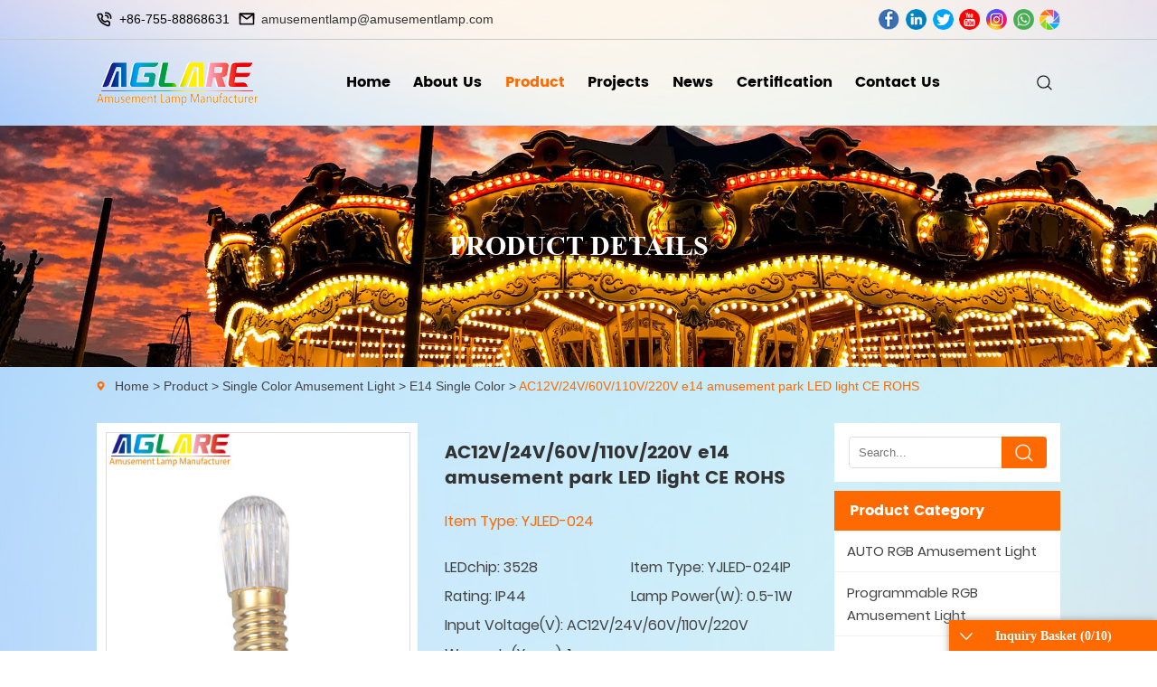

--- FILE ---
content_type: text/html
request_url: https://www.amusementlamp.com/product/e14_amusement_park_led_light.html
body_size: 22158
content:
<!DOCTYPE html>
<html lang="en-US" prefix="og: http://ogp.me/ns#">
<head>
	<meta name="renderer" content="webkit"/>
    <meta charset="utf-8">
	<title>AC12V/24V/60V/110V/220V e14 amusement park LED light CE ROHS | E14 Single Color | Shenzhen Aglare Lighting Co., Ltd.</title>
    <meta name="keywords" content="" />
	<meta name="description" content="AC12V/24V/60V/110V/220V e14 amusement park led light CE ROHS features: 1.Aglare is a professional manufacturer of Amusement led,downlight with experience of 11 years. 2.Class A quality with 1 years warrany for all items. 3.Orignal Sanan chi" />
	<meta name="viewport" content="width=device-width, initial-scale=1, maximum-scale=1, user-scalable=no"/>
    <meta name="apple-mobile-web-app-capable" content="yes" />     
    <meta name="apple-mobile-web-app-status-bar-style" content="black" />
	<meta http-equiv="X-UA-Compatible" content="IE=edge,chrome=1">
	<meta property="og:locale" content="en_US" />
    <meta property="og:type" content="website" />
    <meta property="og:title" content="AC12V/24V/60V/110V/220V e14 amusement park LED light CE ROHS" />
    <meta property="og:description" content="Aglare Lighting is a professional Amusement LED manufacturer, provide LED floodLight, Amusement led lamp, led pixel lighting, cabochon lamp,  and other outdoor lighting products." />
    <meta property="og:url" content="https://www.amusementlamp.com/product/e14_amusement_park_led_light.html" />
    <meta property="og:site_name" content="Shenzhen Aglare Lighting Co., Ltd." />
		<meta property="og:image" content="https://www.amusementlamp.com/upload/product/YJLED-024-list.jpg">
	<link rel="icon" href="/favicon.ico" type="image/x-icon" />
	<link href="/css/global.css" rel="stylesheet" type="text/css" />
	<link href="/css/main.css" rel="stylesheet" type="text/css" />
	<link href="/css/media.css" rel="stylesheet" type="text/css" />
	 <script>(function() {var _53code = document.createElement("script");_53code.src = "https://tb.53kf.com/code/code/f9b36c6143449e3a2eabdda2e8f58d399/1";var s = document.getElementsByTagName("script")[0]; s.parentNode.insertBefore(_53code, s);})();</script>
</head>

<body>
    <div class="topbox">
    <div class="top">
        <div class="main-width">
            <div class="box">
                <p class="tel">+86-755-88868631</p>
                <p class="mail"><a href="mailto:amusementlamp@amusementlamp.com">amusementlamp@amusementlamp.com</a></p>
            </div>
            <div class="sns">
                <a href="https://www.facebook.com/aglareled" class="s1" target="_blank">facebook</a>
                        <a href="https://www.linkedin.com/company/shenzhen-aglare-lighting-co-ltd" class="s2" target="_blank">linkedin</a>
                        <a href="https://twitter.com/aglarelighting" class="s3" target="_blank">twitter</a>
                        <a href="https://www.youtube.com/channel/UC-wF3QrRCAUNWs45GVC0qTQ" class="s4" target="_blank">youtube</a>
                        <a href="#" class="s5" target="_blank">ins</a>
                        <a href="https://api.whatsapp.com/send?phone=13902981139" class="s6" target="_blank">whatsapp</a>
                        <a href="javascript:;" class="s7 wechat">wechat</a>
            </div>
        </div>
    </div>
    <div class="header">
        <div class="main-width">
            <div class="phone-menu">
                <span class="b1"></span>
                <span class="b2"></span>
                <span class="b3"></span>
              </div>
            <a href="/" class="logo"><img src="/images/logo.png" width="189" height="95" alt="Shenzhen Aglare Lighting Co., Ltd." title="Shenzhen Aglare Lighting Co., Ltd."></a>
            <div class="nav-box">
                <div class="nav">
                    <ul class="one">
                        <li><a href="/">Home</a></li>
                        <li>
                            <a href="/about/">About Us</a>
                            <i></i>
                            <div class="drop news">
                                <a href="/about-us#company"><img src="/images/icon-menu-04.png">Company Introduction</a>
                                <a href="/about-us#factory"><img src="/images/icon-menu-03.png">Our Factory</a>
                                <a href="/about-us#history"><img src="/images/icon-menu-05.png">Development History</a>
                                <a href="/about-us#culture"><img src="/images/icon-menu-06.png">Company Culture</a>
                                <a href="/about-us#certificates"><img src="/images/icon-menu-08.png">Our Certificates</a>
                            </div>
                        </li>
                        <li>
                            <a href="/product/">Product</a>
                            <i></i>
                            <div class="drop cer product">
                                <div class="item">
                                    <h3><a href="/product/auto-rgb.html"><img src="/images/icon-pro-01.png">AUTO RGB Amusement Light</a></h3>
                                    <p><a href="/product/auto-rgb.html#a16" data-aid="a16" data-type="E14 Auto RGB Amusement Light">E14 Auto RGB Amusement Light</a></p><p><a href="/product/auto-rgb.html#a17" data-aid="a17" data-type="2PIN Auto Amusement Lights">2PIN Auto Amusement Lights</a></p><p><a href="/product/auto-rgb.html#a15" data-aid="a15" data-type="E10 Auto RGB Amusement Light">E10 Auto RGB Amusement Light</a></p>
                                </div>
                                <div class="item">
                                    <h3><a href="/product/programmable.html"><img src="/images/icon-pro-02.png">Programmable RGB Amusement Light</a></h3>
                                    <p><a href="/product/programmable.html#a18" data-aid="a18" data-type="0.2-2W Programmable RGB">0.2-2W Programmable RGB</a></p><p><a href="/product/programmable.html#a19" data-aid="a19" data-type="2.1-5W Programmable RGB">2.1-5W Programmable RGB</a></p>
                                </div>
                                <div class="item">
                                    <h3><a href="/product/rgb-led.html"><img src="/images/icon-pro-03.png">RGB LED Floodlight</a></h3>
                                    <p><a href="/product/rgb-led.html#a22" data-aid="a22" data-type="RGB Color">RGB Color</a></p><p><a href="/product/rgb-led.html#a21" data-aid="a21" data-type="Single Color">Single Color</a></p>
                                </div>
                                <div class="item">
                                    <h3><a href="/product/single.html"><img src="/images/icon-pro-04.png">Single Color Amusement Light</a></h3>
                                    <p><a href="/product/single.html#a23" data-aid="a23" data-type="E10 Single Color">E10 Single Color</a></p><p><a href="/product/single.html#a24" data-aid="a24" data-type="E14 Single Color">E14 Single Color</a></p><p><a href="/product/single.html#a25" data-aid="a25" data-type="2PIN Single Color">2PIN Single Color</a></p>
                                </div>
                                <div class="item">
                                    <h3><a href="/product/e10-e14.html"><img src="/images/icon-pro-05.png">E10 E14 Turbo Housing</a></h3>
                                    <p><a href="/product/e10-e14.html#a26" data-aid="a26" data-type="E10 Turbo Housing">E10 Turbo Housing</a></p><p><a href="/product/e10-e14.html#a27" data-aid="a27" data-type="E14 Turbo Housing">E14 Turbo Housing</a></p><p><a href="/product/e10-e14.html#a28" data-aid="a28" data-type="Decoration Ring">Decoration Ring</a></p>
                                </div>
                                <div class="item">
                                    <h3><a href="/product/accessories.html"><img src="/images/icon-pro-06.png">Accessories</a></h3>
                                    <p><a href="/product/accessories.html#a29" data-aid="a29" data-type="LED Controller">LED Controller</a></p><p><a href="/product/accessories.html#a30" data-aid="a30" data-type="LED Power Supply">LED Power Supply</a></p>
                                </div>
                            </div>
                        </li>
                        <li>
                            <a href="/projects/application-area/">Projects</a>
                            <i></i>
                            <div class="drop news">
                                <a href="/projects/application-area/"><img src="/images/icon-menu-09.png">Application Area</a><a href="/projects/products-ideo/"><img src="/images/icon-menu-10.png">Products Video</a>
                            </div>
                        </li>
                        <li>
                            <a href="/news/enterprise-news/">News</a>
                            <i></i>
                            <div class="drop news">
                                <a href="/news/enterprise-news/"><img src="/images/icon-menu-07.png">Enterprise News</a><a href="/news/industry-news/"><img src="/images/icon-menu-02.png">Industry News</a>
                            </div>
                        </li>
                        <li>
                            <a href="/certification/">Certification</a>
                            <i></i>
                            <div class="drop cer">
                                <div class="item">
                                    <h3><a href="/certification/factory/">Factory Certification</a></h3>
                                    <p><a href="/certification#national">National Certification</a></p>
                                    <p><a href="/certification#quality">Quality certification</a></p>
                                    <p><a href="/certification#system">System certification</a></p>
                                    <p><a href="/certification#field">Field certification</a></p>
                                </div>
                                <div class="item">
                                    <h3><a href="/certification/product/">Product Certification</a></h3>
                                    <p><a href="/certification#ce">CE certification</a></p>
                                    <p><a href="/certification#rohs">ROHS certification</a></p>
                                    <p><a href="/certification#saa">SAA certification</a></p>
                                    <p><a href="/certification#ul">UL certification</a></p>
                                </div>
                                <div class="item">
                                    <h3><a href="/certification/patent/">Patent Certificate</a></h3>
                                    <p><a href="/certification#invention">Invention patent</a></p>
                                    <p><a href="/certification#appearance">Utility model patent</a></p>
                                    <p><a href="/certification#utility">Appearance patent</a></p>
                                </div>
                            </div>
                        </li>
                        <li>
                            <a href="/contact/">Contact Us</a>
                        </li>
                    </ul>
                </div>
            </div>
            <div class="search">
                <form id="search-form" action="/search/index.php" accept-charset="utf-8">
                    <div class="box">
                        <input class="text" type="text" name="keyword" value="">
                        <input class="btn" type="button" value="">
                        <input class="sub" type="submit" value="">
                    </div>
                </form>
            </div>
        </div>
    </div>
</div>



    <div class="other-banner m-Top">
        <img src="/upload/banner/banner-product.jpg" width="1600" height="450" title=""
            alt="">
        <h1>Product DEtails</h1>
    </div>

    <div class="main-products">
        <div class="bread">
            <div class="main-width">
	<a href='https://www.amusementlamp.com/'>Home</a> > <a href='/product/'>Product</a> > <a href='/product/'>Single Color Amusement Light</a> > <a href='/product/'>E14 Single Color</a> <span> &gt; </span> <a href="#">AC12V/24V/60V/110V/220V e14 amusement park LED light CE ROHS</a>
</div>
        </div>
        <div class="main-width">
            <div class="content">
                <div class="slide-box">
                    <div class="slide-pic">
                        <ul>
                            <li id="litpic">
                                <img src='/upload/product/YJLED-024-list.jpg' width='600' height='600' alt='AC12V/24V/60V/110V/220V e14 amusement park LED light CE ROHS'
                                    title='AC12V/24V/60V/110V/220V e14 amusement park LED light CE ROHS'>
                                <input type="hidden" value="" id="vit">
                                <iframe src='' frameborder='0' id="vif"></iframe>
                            </li>
                            
                            <li><img src="/upload/allimg/230308/yjled-024-01.jpg"></li>
                            
                            <li><img src="/upload/allimg/230308/yjled-024-02.jpg"></li>
                            
                            <li><img src="/upload/allimg/230308/yjled-024-03.jpg"></li>
                            
                            <li><img src="/upload/allimg/230308/yjled-024-04.jpg"></li>
                            
                        </ul>
                    </div>
                    <div class="bottom">
                        <div class="slide-dot">
                            <ul>
                                <li id="dot-video"><img src="/upload/product/YJLED-024-list.jpg" alt="AC12V/24V/60V/110V/220V e14 amusement park LED light CE ROHS"
                                        title="AC12V/24V/60V/110V/220V e14 amusement park LED light CE ROHS"></li>
                                <li><img src="/upload/allimg/230308/yjled-024-01-lp.jpg" width="240" height="180" alt="E14 Single Color - AC12V/24V/60V/110V/220V e14 amusement park LED light CE ROHS" title="E14 Single Color - AC12V/24V/60V/110V/220V e14 amusement park LED light CE ROHS"/></li>
<li><img src="/upload/allimg/230308/yjled-024-02-lp.jpg" width="240" height="180" alt="E14 Single Color - AC12V/24V/60V/110V/220V e14 amusement park LED light CE ROHS" title="E14 Single Color - AC12V/24V/60V/110V/220V e14 amusement park LED light CE ROHS"/></li>
<li><img src="/upload/allimg/230308/yjled-024-03-lp.jpg" width="240" height="180" alt="E14 Single Color - AC12V/24V/60V/110V/220V e14 amusement park LED light CE ROHS" title="E14 Single Color - AC12V/24V/60V/110V/220V e14 amusement park LED light CE ROHS"/></li>
<li><img src="/upload/allimg/230308/yjled-024-04-lp.jpg" width="240" height="180" alt="E14 Single Color - AC12V/24V/60V/110V/220V e14 amusement park LED light CE ROHS" title="E14 Single Color - AC12V/24V/60V/110V/220V e14 amusement park LED light CE ROHS"/></li>

                            </ul>
                        </div>
                        <span class="btn prev"></span>
                        <span class="btn next"></span>
                    </div>
                </div>
                <div class="info">
                    <h1 data-id="16">AC12V/24V/60V/110V/220V e14 amusement park LED light CE ROHS</h1>
                    <h2>Item Type: <span>YJLED-024</span></h2>
                    <div class="general">
                        <ul>
	<li>
		LEDchip: 3528</li>
	<li>
		Item Type: YJLED-024IP</li>
	<li>
		Rating: IP44</li>
	<li>
		Lamp Power(W): 0.5-1W</li>
	<li>
		Input Voltage(V): AC12V/24V/60V/110V/220V</li>
	<li>
		Warranty(Years): 1</li>
</ul>

                    </div>
                    <div class="btn-box">
                        <div class="btn add addcart" id="a16"><i class="cart"></i>Add to</div>
                        <div class="btn inquiry" id="a16"><i class="inq"></i>Inquiry</div>
                    </div>
                    <div class="share">
                        <span>Share to:</span>
                        <a href="https://www.facebook.com/aglareled" class="s1" target="_blank">facebook</a>
                        <a href="https://www.linkedin.com/company/shenzhen-aglare-lighting-co-ltd" class="s2"
                            target="_blank">linkedin</a>
                        <a href="https://twitter.com/aglarelighting" class="s3" target="_blank">twitter</a>
                        <a href="https://www.youtube.com/channel/UC-wF3QrRCAUNWs45GVC0qTQ" class="s4"
                            target="_blank">youtube</a>
                        <a href="#" class="s5" target="_blank">ins</a>
                        <a href="https://api.whatsapp.com/send?phone=13902981139" class="s6"
                            target="_blank">whatsapp</a>
                        <a href="javascript:;" class="s7 wechat">wechat</a>
                    </div>
                </div>
                <div class="clearm"></div>
                <div class="cate-item">
                    <ul>
                        <li class="details">Product Details</li>
                        <li class="para">Parameters</li>
                        <li class="structure">Structure</li>
                        <li class="app">Application</li>
                        <li class="package">Package</li>
                        <li class="down">Downloads</li>
                    </ul>
                </div>
                <div class="contbox">
                    <div class="itembox details"><h2>
	AC12V/24V/60V/110V/220V e14 amusement park led light CE ROHS features:</h2>
<p>
	1.Aglare is a professional manufacturer of Amusement led,downlight with experience of 11 years.<br />
	2.Class A quality with 1 years warrany for all items.<br />
	3.Orignal Sanan chips with 100%Class A grade.<br />
	4.All leds 100% Qc passed before the shipment.<br />
	5.Fully automantic instruments and equipments like solica crystal,wire,sealing glue,spectral color separation&nbsp;</p>
<h2>
	<br />
	Description:</h2>
<p>
	Shenzhen Aglare Lighting Co., Ltd provide outdoor&amp;indoor LED fLood fights from 10W to 155W,any led flood light cool beams with no UV or IR radiation ,Long lifespan and energy saving, high efficiency of heat sinking.We also provide some RGB LED floodlights with controller and maintenance free.LED flood lights&ensp;are one of out hot sale products, we also make and market high power LED lamps, LED strip lights,LED panel lights, LED tube lights, LED falling snow lights,LED ceiling lights,LED&nbsp; modules,amusement&ensp;LED&ensp;lamp, and other&nbsp; variety&nbsp; of&nbsp; LED&nbsp; lighting products, which are widely applied in backlight, decoration and illumination.</p>
<p>
	1.LED Type:3528smd<br />
	2.LED Quantity:6pcs<br />
	3.Base:E14<br />
	4.Voltage:AC12V/24V/60V/110V/220V<br />
	5.Wattage:0.35-0.5W<br />
	6.Size: D*H=17.6*45.6MM<br />
	7.Emitting Clour:R/G/B/Y/W/WW<br />
	8.A Transparent PMMA cover outside to add the waterproof effect<br />
	9.With CE and ROHS<br />
	<br />
	More Information please contact Aglare&#39;s Professional sales attentive service team.</p>
</div>
                    <div class="itembox para"><table>
	<tbody>
		<tr>
			<td>
				Model No：</td>
			<td>
				YJLED-024</td>
		</tr>
		<tr>
			<td>
				Power：</td>
			<td>
				05-1W</td>
		</tr>
		<tr>
			<td>
				BASE：</td>
			<td>
				E14</td>
		</tr>
		<tr>
			<td>
				Voltage：</td>
			<td>
				AC 12/24/60/110/220V</td>
		</tr>
		<tr>
			<td>
				Power Factor：</td>
			<td>
				0.9</td>
		</tr>
		<tr>
			<td>
				Chip：</td>
			<td>
				3528SMD</td>
		</tr>
		<tr>
			<td>
				CRI：</td>
			<td>
				75</td>
		</tr>
		<tr>
			<td>
				Color：</td>
			<td>
				R/G/B/Y/W/WW/P</td>
		</tr>
		<tr>
			<td>
				Beam Angle：</td>
			<td>
				180&deg;</td>
		</tr>
		<tr>
			<td>
				Working Temperature：</td>
			<td>
				﹣20℃-50℃</td>
		</tr>
		<tr>
			<td>
				IP Degree：</td>
			<td>
				IP44</td>
		</tr>
		<tr>
			<td>
				LED quantity：</td>
			<td>
				6</td>
		</tr>
	</tbody>
</table>
<br />
</div>
                    <div class="itembox structure"><img alt="" src="/upload/product/YJLED-024-size.jpg" style="width: 800px;" /></div>
                    <div class="itembox app"><p>
	Amusement LED lamps are widely applied in amusement equipments in theme parks, such as Ferris Wheels, Roller Coasters, Carousels, Merry-go-rounds, Wheel Rides, Tower Rides, Flume Rides and Water Rides.&nbsp;</p>
<img alt="" src="/upload/product/YJLED-024-app.jpg" style="width: 1074px;" /><br />
</div>
                    <div class="itembox package"></div>
                    <div class="itembox down">
                        <div class="list-down">
                            <ul>
                                <li>
                                    <div class="name">File name</div>
                                    <div class="size">File size</div>
                                    <div class="time">Date</div>
                                    <div class="down"></div>
                                </li>
                                <li class="on">
                                    <div class="down_proid"></div>
                                    <div class="name"><a href="/upload/soft/230710/1-230G0153129.pdf" target="_blank">IEC 60598 ATTESTATION OF CONFORMITY Flood Light</a>
                                    </div>
                                    <div class="size"></div>
                                    <div class="time">2023-10-07</div>
                                    <div class="down"><a href="/upload/soft/230710/1-230G0153129.pdf" class="icon-down"
                                            download="">Download</a></div>
                                </li>
<li class="on">
                                    <div class="down_proid">135,134,133,132</div>
                                    <div class="name"><a href="/upload/soft/led-driver-ce-certificate.pdf" target="_blank">led driver CE Certificate</a>
                                    </div>
                                    <div class="size">93.2 KB</div>
                                    <div class="time">2023-22-03</div>
                                    <div class="down"><a href="/upload/soft/led-driver-ce-certificate.pdf" class="icon-down"
                                            download="">Download</a></div>
                                </li>
<li class="on">
                                    <div class="down_proid">154</div>
                                    <div class="name"><a href="/upload/soft/at244f-m250rgb.pdf" target="_blank">AT244F-M250RGB</a>
                                    </div>
                                    <div class="size">2760.7 KB</div>
                                    <div class="time">2023-22-03</div>
                                    <div class="down"><a href="/upload/soft/at244f-m250rgb.pdf" class="icon-down"
                                            download="">Download</a></div>
                                </li>
<li class="on">
                                    <div class="down_proid">155</div>
                                    <div class="name"><a href="/upload/soft/at243f-m200rgb.pdf" target="_blank">AT243F-M200RGB</a>
                                    </div>
                                    <div class="size">2733.7 KB</div>
                                    <div class="time">2023-22-03</div>
                                    <div class="down"><a href="/upload/soft/at243f-m200rgb.pdf" class="icon-down"
                                            download="">Download</a></div>
                                </li>
<li class="on">
                                    <div class="down_proid">162</div>
                                    <div class="name"><a href="/upload/soft/at241f-m100rgb.pdf" target="_blank">AT241F-M100RGB SPEC</a>
                                    </div>
                                    <div class="size">2390.8 KB</div>
                                    <div class="time">2023-22-03</div>
                                    <div class="down"><a href="/upload/soft/at241f-m100rgb.pdf" class="icon-down"
                                            download="">Download</a></div>
                                </li>
<li class="on">
                                    <div class="down_proid">181,180,179,178,177,176,175,174,173,172,171,170,169,168,167,166,165,164,163,23,155</div>
                                    <div class="name"><a href="/upload/soft/LED-Floodlight-CE.pdf" target="_blank">LED-Floodlight-CE</a>
                                    </div>
                                    <div class="size">132.8 KB</div>
                                    <div class="time">2023-22-03</div>
                                    <div class="down"><a href="/upload/soft/LED-Floodlight-CE.pdf" class="icon-down"
                                            download="">Download</a></div>
                                </li>
<li class="on">
                                    <div class="down_proid">193</div>
                                    <div class="name"><a href="/upload/soft/YJLED-053-S60RGB.pdf" target="_blank">YJLED-053-S60RGB</a>
                                    </div>
                                    <div class="size">2421.9 KB</div>
                                    <div class="time">2023-22-03</div>
                                    <div class="down"><a href="/upload/soft/YJLED-053-S60RGB.pdf" class="icon-down"
                                            download="">Download</a></div>
                                </li>
<li class="on">
                                    <div class="down_proid">197</div>
                                    <div class="name"><a href="/upload/soft/yjled-057-s18rgb-ir.pdf" target="_blank">YJLED-057-S18RGB-IR SPEC</a>
                                    </div>
                                    <div class="size">2531.1 KB</div>
                                    <div class="time">2023-22-03</div>
                                    <div class="down"><a href="/upload/soft/yjled-057-s18rgb-ir.pdf" class="icon-down"
                                            download="">Download</a></div>
                                </li>
<li class="on">
                                    <div class="down_proid">203</div>
                                    <div class="name"><a href="/upload/soft/yjled-053b-s30rgb-cd24v.pdf" target="_blank">YJLED-053B-S30RGB-C/D24V SPEC</a>
                                    </div>
                                    <div class="size">4918.6 KB</div>
                                    <div class="time">2023-22-03</div>
                                    <div class="down"><a href="/upload/soft/yjled-053b-s30rgb-cd24v.pdf" class="icon-down"
                                            download="">Download</a></div>
                                </li>
<li class="on">
                                    <div class="down_proid">424,216,209,208,205,204,203,202,201,200,198,197,195,193,192,191,190,189,188,187,186,185,184,183,182,115,24,146,145,143,142,141,140,139,138,137,136,21,20,19,18,160,154,152,151</div>
                                    <div class="name"><a href="/upload/soft/amusement-ce.pdf" target="_blank">AMUSEMENT CE</a>
                                    </div>
                                    <div class="size">141.5 KB</div>
                                    <div class="time">2023-22-03</div>
                                    <div class="down"><a href="/upload/soft/amusement-ce.pdf" class="icon-down"
                                            download="">Download</a></div>
                                </li>
<li class="on">
                                    <div class="down_proid">424,217,216,209,208,205,204,203,202,201,200,198,197,195,193,192,191,190,189,188,187,186,185,184,183,182,115,24,146,145,143,142,141,140,139,138,137,136,21,20,19,18,160,154,152,151</div>
                                    <div class="name"><a href="/upload/soft/amusement-rohs.pdf" target="_blank">AMUSEMENT ROHS</a>
                                    </div>
                                    <div class="size"></div>
                                    <div class="time">2023-22-03</div>
                                    <div class="down"><a href="/upload/soft/amusement-rohs.pdf" class="icon-down"
                                            download="">Download</a></div>
                                </li>
<li class="on">
                                    <div class="down_proid">217,215,214,213,211,210,161,159</div>
                                    <div class="name"><a href="/upload/soft/ce-yj-flf230w30.jpg" target="_blank">Product CE</a>
                                    </div>
                                    <div class="size"></div>
                                    <div class="time">2023-22-03</div>
                                    <div class="down"><a href="/upload/soft/ce-yj-flf230w30.jpg" class="icon-down"
                                            download="">Download</a></div>
                                </li>
<li class="on">
                                    <div class="down_proid"></div>
                                    <div class="name"><a href="/upload/soft/certificate-132076-saa.pdf" target="_blank">Certificate 132076-SAA</a>
                                    </div>
                                    <div class="size"></div>
                                    <div class="time">2023-27-02</div>
                                    <div class="down"><a href="/upload/soft/certificate-132076-saa.pdf" class="icon-down"
                                            download="">Download</a></div>
                                </li>
<li class="on">
                                    <div class="down_proid"></div>
                                    <div class="name"><a href="/upload/soft/ctb200713004sx-led-en-62560-ce-lvd-01.pdf" target="_blank">CTB200713004SX LED bulb EN 62560 CE-LVD certificate</a>
                                    </div>
                                    <div class="size"></div>
                                    <div class="time">2023-27-02</div>
                                    <div class="down"><a href="/upload/soft/ctb200713004sx-led-en-62560-ce-lvd-01.pdf" class="icon-down"
                                            download="">Download</a></div>
                                </li>
<li class="on">
                                    <div class="down_proid"></div>
                                    <div class="name"><a href="/upload/soft/ctb200713004sx-led-en-62560-ce-lvd-01.pdf" target="_blank">CTB200713004SX LED bulb EN 62560 CE-LVD certificate</a>
                                    </div>
                                    <div class="size"></div>
                                    <div class="time">2023-27-02</div>
                                    <div class="down"><a href="/upload/soft/ctb200713004sx-led-en-62560-ce-lvd-01.pdf" class="icon-down"
                                            download="">Download</a></div>
                                </li>
<li class="on">
                                    <div class="down_proid"></div>
                                    <div class="name"><a href="/upload/soft/smd-led-rohs-certification.pdf" target="_blank">SMD LED RoHS Certification</a>
                                    </div>
                                    <div class="size">135.8 KB</div>
                                    <div class="time">2023-23-02</div>
                                    <div class="down"><a href="/upload/soft/smd-led-rohs-certification.pdf" class="icon-down"
                                            download="">Download</a></div>
                                </li>

                            </ul>
                        </div>
                    </div>
                </div>
            </div>
            <div class="left-box default-box">
                <div class="search">
                    <form id="search-form" action="/search/index.php" accept-charset="utf-8">
                        <div class="search-box">
                            <input type="text" class="txt" value="" name="keyword" placeholder="Search..." />
                            <input class="sub" type="submit" value="">
                        </div>
                    </form>
                </div>
                <a name="a-pro" id="a-pro"></a>
                <div class="btn-class"></div>
                <div class="classify">
                    <h2><i></i>Product Category</h2>
                    <ul>
                        <li>
                            <a href="/product/auto-rgb.html">AUTO RGB Amusement Light</a>
                            <ul>
                                <li><a href="/product/auto-rgb.html#a16">E14 Auto RGB Amusement Light</a></li><li><a href="/product/auto-rgb.html#a17">2PIN Auto Amusement Lights</a></li><li><a href="/product/auto-rgb.html#a15">E10 Auto RGB Amusement Light</a></li>
                            </ul>
                        </li>
                        <li>
                            <a href="/product/programmable.html">Programmable RGB Amusement Light</a>
                            <ul>
                                <li><a href="/product/programmable.html#a18">0.2-2W Programmable RGB</a>
                                </li><li><a href="/product/programmable.html#a19">2.1-5W Programmable RGB</a>
                                </li>
                            </ul>
                        </li>
                        <li>
                            <a href="/product/rgb-led.html">RGB LED Floodlight</a>
                            <ul>
                                <li><a href="/product/rgb-led.html#a22">RGB Color</a></li><li><a href="/product/rgb-led.html#a21">Single Color</a></li>
                            </ul>
                        </li>
                        <li>
                            <a href="/product/single.html">Single Color Amusement Light</a>
                            <ul>
                                <li><a href="/product/single.html#a23">E10 Single Color</a></li><li><a href="/product/single.html#a24">E14 Single Color</a></li><li><a href="/product/single.html#a25">2PIN Single Color</a></li>
                            </ul>
                        </li>
                        <li>
                            <a href="/product/e10-e14.html">E10 E14 Turbo Housing</a>
                            <ul>
                                <li><a href="/product/e10-e14.html#a26">E10 Turbo Housing</a></li><li><a href="/product/e10-e14.html#a27">E14 Turbo Housing</a></li><li><a href="/product/e10-e14.html#a28">Decoration Ring</a></li>
                            </ul>
                        </li>
                        <li>
                            <a href="/product/accessories.html">Accessories</a>
                            <ul>
                                <li><a href="/product/accessories.html#a29">LED Controller</a>
                                </li><li><a href="/product/accessories.html#a30">LED Power Supply</a>
                                </li>
                            </ul>
                        </li>
                    </ul>
                </div>
                <div class="hot-list">
                    <h3>Hot Products</h3>
                    <ul>
                        <li>
                            <a href="/product/product266.html" title="New Single Color AC24/60/120/240v E14 LED Fairground Lamps">
                                <div class="pic">
                                    <img src="/upload/product/yjled-075-sv14w-list.jpg">
                                </div>
                                <p>New Single Color AC24/60/120/240v E14 LED Fairground Lamps</p>
                            </a>
                        </li>
<li>
                            <a href="/product/E27_Led_bulb_Lamp_light_with_IR_remote_controller.html" title="RGB color AC100-240V E27 LED bulb Lamp light with IR remote controller">
                                <div class="pic">
                                    <img src="/upload/product/yjled-057-s518rgb-ir-list.jpg">
                                </div>
                                <p>RGB color AC100-240V E27 LED bulb Lamp light with IR remote controller</p>
                            </a>
                        </li>
<li>
                            <a href="/product/21pcs_E14_LED_Fairground_Light_Amusement_Rides_Lighting.html" title="21pcs E14 LED Fairground Light Amusement Rides Lighting">
                                <div class="pic">
                                    <img src="/upload/allimg/230919/YJLED-078-SV21W-3.jpg">
                                </div>
                                <p>21pcs E14 LED Fairground Light Amusement Rides Lighting</p>
                            </a>
                        </li>

                    </ul>
                </div>
            </div>
            <div class="clearm"></div>
        </div>
        <div class="related">
            <div class="main-width">
                <div class="top-title">Related Products</div>
                <div class="slide-pic">
                    <ul>
                        <li>
                            <a href="/product/100W_DC_12_24V_8A_led_switching_power_supply.html"></a>
                            <div class="pic"><img src="/upload/product/yj100-w1v12-list.jpg"></div>
                            <div class="text">
                                <h3>100W DC 12/24V 8.33A LED switch</h3>
                                <h4>Item Type: YJ100-W1V12</h4>
                                <ul>
	<li>
		LEDchip:</li>
	<li>
		Item Type: YJ100-W1V12</li>
	<li>
		Rating:IP22</li>
	<li>
		Lamp Power(W):100w</li>
	<li>
		Input Voltage(V): AC 100V-240V</li>
	<li>
		Warranty(Years): 1</li>
</ul>

                                <div class="btn">
                                    <span class="add addcart" id="a116"><i class="icon-cart"></i>Add to</span>
                                    <span class="inq" id="a116"><i class="icon-inq"></i>inquiry</span>
                                    <a href="/product/100W_DC_12_24V_8A_led_switching_power_supply.html" class="more"><i class="icon-eye"></i>More</a>
                                </div>
                            </div>
                            <span class="typename hidden">LED Power Supply</span>
                        </li>
<li>
                            <a href="/product/product248.html"></a>
                            <div class="pic"><img src="/upload/product/yjled-026-s6rgbw-list.jpg"></div>
                            <div class="text">
                                <h3>China manufacturer ip65 lightin</h3>
                                <h4>Item Type: YJLED-026-S6RGBW</h4>
                                <ul>
	<li>
		LEDchip: 5050smd</li>
	<li>
		Item Type: YJLED-026-S6RGBW</li>
	<li>
		IP Rating: IP65</li>
	<li>
		Lamp Power(W): 1.5W</li>
	<li>
		Input Voltage(V): DC24V</li>
	<li>
		Warranty(Years): 1</li>
</ul>

                                <div class="btn">
                                    <span class="add addcart" id="a210"><i class="icon-cart"></i>Add to</span>
                                    <span class="inq" id="a210"><i class="icon-inq"></i>inquiry</span>
                                    <a href="/product/product248.html" class="more"><i class="icon-eye"></i>More</a>
                                </div>
                            </div>
                            <span class="typename hidden">0.2-2W Programmable RGB</span>
                        </li>
<li>
                            <a href="/product/AC24V_auto_Programmable_led_cabochon_amusement_led_lights_use_for_Ferris_wheel.html"></a>
                            <div class="pic"><img src="/upload/product/yjled-053b-s30rgb-fc-list.jpg"></div>
                            <div class="text">
                                <h3>AC24V auto Programmable led cab</h3>
                                <h4>Item Type: YJLED-053B-S30RGB-FC/AC24V</h4>
                                <ul>
	<li>
		LEDchip: 5050smd</li>
	<li>
		Item Type: YJLED-053B-S30RGB-FC/AC24V</li>
	<li>
		IP Rating: IP44</li>
	<li>
		Lamp Power(W): 7.5W</li>
	<li>
		Input Voltage(V): AC 24V</li>
	<li>
		Warranty(Years): 1</li>
</ul>

                                <div class="btn">
                                    <span class="add addcart" id="a232"><i class="icon-cart"></i>Add to</span>
                                    <span class="inq" id="a232"><i class="icon-inq"></i>inquiry</span>
                                    <a href="/product/AC24V_auto_Programmable_led_cabochon_amusement_led_lights_use_for_Ferris_wheel.html" class="more"><i class="icon-eye"></i>More</a>
                                </div>
                            </div>
                            <span class="typename hidden">2PIN Auto Amusement Lights</span>
                        </li>
<li>
                            <a href="/product/IP44_150W_led_switching_power_supply.html"></a>
                            <div class="pic"><img src="/upload/product/fx-150-12v-list.jpg"></div>
                            <div class="text">
                                <h3>Hot sale IP44 150W AC 220v DC 1</h3>
                                <h4>Item Type: YJ-150WID12V-13A</h4>
                                <ul>
	<li>
		LEDchip:</li>
	<li>
		Item Type:YJ-150WID12V-13A</li>
	<li>
		Rating:IP44</li>
	<li>
		Lamp Power(W):150W</li>
	<li>
		Input Voltage(V):AC 100V-240V DC 12V</li>
	<li>
		Warranty(Years):1</li>
</ul>

                                <div class="btn">
                                    <span class="add addcart" id="a124"><i class="icon-cart"></i>Add to</span>
                                    <span class="inq" id="a124"><i class="icon-inq"></i>inquiry</span>
                                    <a href="/product/IP44_150W_led_switching_power_supply.html" class="more"><i class="icon-eye"></i>More</a>
                                </div>
                            </div>
                            <span class="typename hidden">LED Power Supply</span>
                        </li>
<li>
                            <a href="/product/300W-LED-Flood-Light-Grey.html"></a>
                            <div class="pic"><img src="/upload/allimg/240620/grey-LED-floodlight-300-watts.jpg"></div>
                            <div class="text">
                                <h3>300W LED Flood Light Grey</h3>
                                <h4>Item Type: </h4>
                                <ul>
	<li>
		LED chip:360pcs 3030LED</li>
	<li>
		Item Type: AT445-M300W60-60-C</li>
	<li>
		IP Rating: IP65</li>
	<li>
		Lamp Power(W)300w</li>
	<li>
		Voltage(V): AC 100-277V</li>
	<li>
		Warranty(Years): 2</li>
</ul>

                                <div class="btn">
                                    <span class="add addcart" id="a451"><i class="icon-cart"></i>Add to</span>
                                    <span class="inq" id="a451"><i class="icon-inq"></i>inquiry</span>
                                    <a href="/product/300W-LED-Flood-Light-Grey.html" class="more"><i class="icon-eye"></i>More</a>
                                </div>
                            </div>
                            <span class="typename hidden">Single Color</span>
                        </li>
<li>
                            <a href="/product/single_color_AC24V_60V_110V_E14_Led_Amusement_park_Lamp_light.html"></a>
                            <div class="pic"><img src="/upload/product/yjled-019-list.jpg"></div>
                            <div class="text">
                                <h3>single color AC24V 60V 110V E14</h3>
                                <h4>Item Type: YJLED-019</h4>
                                <ul>
	<li>
		LEDchip: 3528</li>
	<li>
		Item Type: YJLED-019</li>
	<li>
		IP Rating: IP44</li>
	<li>
		Lamp Power(W): 1-1.5W</li>
	<li>
		Input Voltage(V): AC 24V/60V/110V</li>
	<li>
		Warranty(Years): 1</li>
</ul>

                                <div class="btn">
                                    <span class="add addcart" id="a141"><i class="icon-cart"></i>Add to</span>
                                    <span class="inq" id="a141"><i class="icon-inq"></i>inquiry</span>
                                    <a href="/product/single_color_AC24V_60V_110V_E14_Led_Amusement_park_Lamp_light.html" class="more"><i class="icon-eye"></i>More</a>
                                </div>
                            </div>
                            <span class="typename hidden">E14 Single Color</span>
                        </li>
<li>
                            <a href="/product/200W-IR-Remote-RGB-LED-Flood-Lights-Grey.html"></a>
                            <div class="pic"><img src="/upload/allimg/241014/200-watt-rgb-led-flood-light.jpg"></div>
                            <div class="text">
                                <h3>200W IR Remote RGB LED Flood Li</h3>
                                <h4>Item Type: </h4>
                                <ul>
	<li>
		LEDchip: 120pcs 5054 RGB</li>
	<li>
		Item Type: AT443F-M200RGB-YK-HG-C</li>
	<li>
		IP Rating: IP65</li>
	<li>
		Lamp Power(W): 200w</li>
	<li>
		Voltage(V): AC 100-277V</li>
	<li>
		Warranty(Years): 2</li>
</ul>

                                <div class="btn">
                                    <span class="add addcart" id="a461"><i class="icon-cart"></i>Add to</span>
                                    <span class="inq" id="a461"><i class="icon-inq"></i>inquiry</span>
                                    <a href="/product/200W-IR-Remote-RGB-LED-Flood-Lights-Grey.html" class="more"><i class="icon-eye"></i>More</a>
                                </div>
                            </div>
                            <span class="typename hidden">RGB Color</span>
                        </li>
<li>
                            <a href="/product/product265.html"></a>
                            <div class="pic"><img src="/upload/product/yjled-070-sn18rgb-list.jpg"></div>
                            <div class="text">
                                <h3>60mm Cabochon Pixel LED Light W</h3>
                                <h4>Item Type: YJLED-070-SN18RGB</h4>
                                <ul>
	<li>
		LEDchip: 5050smd</li>
	<li>
		Item Type: YJLED-070-SN18RGB</li>
	<li>
		IP Rating: IP65</li>
	<li>
		Lamp Power(W):4.1W</li>
	<li>
		Input Voltage(V): DC24V</li>
	<li>
		Warranty(Years):</li>
</ul>

                                <div class="btn">
                                    <span class="add addcart" id="a220"><i class="icon-cart"></i>Add to</span>
                                    <span class="inq" id="a220"><i class="icon-inq"></i>inquiry</span>
                                    <a href="/product/product265.html" class="more"><i class="icon-eye"></i>More</a>
                                </div>
                            </div>
                            <span class="typename hidden">2.1-5W Programmable RGB</span>
                        </li>

                    </ul>
                </div>
            </div>
        </div>
    </div>
    <!--     
<div class="flow-inq">
    <div class="main-width">
        <div class="item">
            <div class="close">X</div>
            <div class="item-box">
                <div class="ov-y">
                    <div class="info">
                        <div class="pic">
                            <img src="/upload/product/YJLED-024-list.jpg" alt="AC12V/24V/60V/110V/220V e14 amusement park LED light CE ROHS">
                        </div>
                        <div class="text">
                            <h2>AC12V/24V/60V/110V/220V e14 amusement park LED light CE ROHS</h2>
                            <h3>Item Type: YJLED-024</h3>
                        </div>
                    </div>
                    <div class="inq-box">
                        <h2>Send your message to this supplier</h2>
                        <form id="guidance" method="post" action="/send/sendmessages-us.php">
                            <input type="text" name="subject" class="txt" placeholder="Subject*">
                            <input type="text" name="name" class="txt" placeholder="Name*">
                            <input type="text" name="email" class="txt" placeholder="Email*">
                            <input type="text" name="phone" class="txt" placeholder="Phone">
                            <input type="text" name="whatsapp" class="txt" placeholder="WhatsApp">
                            <textarea class="txt long" name="message" placeholder="Content"></textarea>
                            <div class="box">
                                <input type="text" value="" name="validate" class="txt" placeholder="Verification Code">
                                <img src="/functions/vdimgck.php" onclick="this.src=this.src+'?'" alt="Click to replace" id="vdimgck">
                            </div>
                            <input type="hidden" name="add" value="1">
                            <input type="hidden" name="prolist" value="AC12V/24V/60V/110V/220V e14 amusement park LED light CE ROHS">
                            <input type="submit" value="Submit" class="sub">
                        </form>
                    </div>
                </div>
            </div>
        </div>
    </div>
</div> -->
    <div class="index-contact">
    <div class="box">
        <p>Shenzhen Aglare Lighting Co., Ltd, was established in 2005. We a manufacturing & trading combo, produce and
            export amusement led bulbs for more than 10 years.</p>
        <a href="/contact/" class="get">Contact Now <i class="ar">></i></a>
    </div>
</div>
<div class="footer">
    <a href="#" class="logo"><img src="/images/logo.png"></a>
    <div class="main-width">
        <div class="box nav-ph">
            <h3><a href="/about/">About Us</a></h3>
            <h3><a href="/product/">Product</a></h3>
            <h3><a href="/projects/products-ideo/">Products Video</a></h3>
            <h3><a href="/news/enterprise-news/">News</a></h3>
            <h3><a href="/certification/">Certification</a></h3>
            <h3><a href="/contact/">Contact Us</a></h3>
        </div>
        <div class="box nav">
            <h3>About Us</h3>
            <ul>
                <li><a href="/about-us#company">Company Introduction</a></li>
                <li><a href="/about-us#factory">Our Factory</a></li>
                <li> <a href="/about-us#history">Development History</a></li>
                <li><a href="/about-us#culture">Company Culture</a></li>
                <li> <a href="/about-us#certificates">Our Certificates</a></li>
            </ul>
        </div>
        <div class="box nav">
            <h3>Product</h3>
            <ul>
                <li><a href="/product/single.html">Single Color Amusement Light</a></li><li><a href="/product/auto-rgb.html">AUTO RGB Amusement Light</a></li><li><a href="/product/programmable.html">Programmable RGB Amusement Light</a></li><li><a href="/product/rgb-led.html">RGB LED Floodlight</a></li><li><a href="/product/e10-e14.html">E10 E14 Turbo Housing</a></li><li><a href="/product/accessories.html">Accessories</a></li>
            </ul>
        </div>
        <div class="box nav">
            <h3>News</h3>
            <ul>
                <li><a href="/news/enterprise-news/">Enterprise News</a></li><li><a href="/news/industry-news/">Industry News</a></li>
            </ul>
        </div>
        <div class="box info">
            <h3>Contat</h3>
            <ul>
	<li>
		Email: <a href="mailto:amusementlamp@amusementlamp.com">amusementlamp@amusementlamp.com</a></li>
	<li>
		Tel: +86-755-88868631</li>
	<li>
		Addres: Room 1808, Block A, Phase A, Longguang Jiuzhan, Daling Community, Minzhi Street, Longhua District, Shenzhen</li>
</ul>

        </div>
        <div class="box nav">
            <h3>Links</h3>
            <ul>
                <li><a href="https://yjled.en.alibaba.com" target="_blank">Aglare Alibaba</a></li>
                <li><a href="https://www.aglare.com" target="_blank">Aglare Led Lighting</a></li>
                <li><a href="https://aglare.en.alibaba.com" target="_blank">Online shop</a></li>
                <li><a href="https://www.google.com" target="_blank">Google</a></li>
            </ul>
        </div>
        <!-- <div class="box form">
            <h3>Leave a Message</h3>
            <form class="freeform" id="bottomForm" method="post" action="/send/sendmessages-us2.php">
                <input type="text" value="" name="name" class="text" placeholder="Name*">
                <input type="text" value="" name="email" class="text" placeholder="Email*">
                <input type="text" value="" name="tel" class="text" placeholder="Phone">
                <textarea placeholder="Message" name="message" class="text long" value=""></textarea>
                <div class="box">
                    <input type="text" value="" name="validate" class="text" placeholder="Verification Code">
                    <img src="/functions/vdimgck.php" onclick="this.src=this.src+'?'" alt="Click to replace"
                        id="vdimgck">
                </div>
                <input name="subject" type="hidden" value="">
                <input name="add" type="hidden" value="1">
                <input type="submit" class="sub" value="Submit">
            </form>
        </div> -->
    </div>
    <div class="main-width">
        <div class="copy-right">
            <div class="list-nav">
                <a href="/">Home</a>
                <a href="/about/">About Us</a>
                            <a href="/product/">Product</a>
                            <a href="/projects/application-area/">Projects</a>
                            <a href="/news/enterprise-news/">News</a>
                            <a href="/certification/">Certification</a>
                            <a href="/contact/">Contact Us</a>
                <a href="/sitemap.xml">Sitemap</a>
            </div>
            <p>Copyright © Shenzhen Aglare Lighting Co., Ltd. All Rights Reserved. Powered by <a href="http://www.gemel.cn/" target="_blank">gemel</a></p>
            <div class="share">
                <a href="https://twitter.com/aglarelighting" class="s1" target="_blank">twitter</a>
                <a href="https://www.youtube.com/channel/UC-wF3QrRCAUNWs45GVC0qTQ" class="s2"
                    target="_blank">youtube</a>
                <a href="#" class="s3" target="_blank">ins</a>
                <a href="https://www.facebook.com/aglareled" class="s4" target="_blank">facebook</a>
                <a href="https://www.linkedin.com/company/shenzhen-aglare-lighting-co-ltd" class="s5"
                    target="_blank">linkedin</a>
                <a href="https://api.whatsapp.com/send?phone=13902981139" class="s6" target="_blank">WhatsApp</a>
                <a href="javascript:;" class="s7 wechat">wechat</a>
            </div>
        </div>
    </div>
</div>

<div class="flow-btn">
    <a href="https://twitter.com/aglarelighting" class="twitter" target="_blank">twitter</a>
    <a href="https://www.youtube.com/channel/UC-wF3QrRCAUNWs45GVC0qTQ" class="youtube" target="_blank">youtube</a>
    <a href="#" class="ins" target="_blank">ins</a>
    <a href="https://www.facebook.com/aglareled" class="facebook" target="_blank">facebook</a>
    <a href="https://www.linkedin.com/company/shenzhen-aglare-lighting-co-ltd" class="linkedin" target="_blank">linkedin</a>
    <a href="https://wa.me/13902981139" class="whatsapp" target="_blank">WhatsApp</a>
    <a href="javascript:;" class="wechat" id="share-wechat">wechat</a>
    <a class="to-top" href="#" onclick="goTop();return false;"></a>
</div>


<div class="phone-footer">
    <ul>
        <li>
            <a href="/" data-name="Home">
                <i class="icon icon-home"></i>
                <p>Home</p>
            </a>
        </li>
        <li>
            <a href="/product/" data-name="Product">
                <i class="icon icon-product"></i>
                <p>Produts</p>
            </a>
        </li>
        <li>
            <a href="https://wa.me/13902981139">
                <i class="icon icon-wsapp"></i>
                <p>WhatsApp</p>
            </a>
        </li>
        <li>
            <a href="/about/" data-name="About Us">
                <i class="icon icon-about"></i>
                <p>About us</p>
            </a>
        </li>
        <li>
            <a href="/contact/" data-name="Contact Us">
                <i class="icon icon-inq"></i>
                <p>Inquiry</p>
            </a>
        </li>
    </ul>
</div>

      <script>
        window.okkiConfigs = window.okkiConfigs || [];
        function okkiAdd() { okkiConfigs.push(arguments); };
        okkiAdd("analytics", { siteId: "83335-8239", gId: "UA-238219029-8" });
      </script>
      <script async src="//tfile.xiaoman.cn/okki/analyze.js?id=83335-8239-UA-238219029-8"></script>
      
      
      
      
      
    <script src="/js/jquery.1.8.2.min.js"></script>
<script src="/js/global.js"></script>
<script src="/js/input.js"></script>
<!-- <script>
    var cForm = document.getElementById("bottomForm");
    var cInput = document.getElementById("bottomForm").getElementsByTagName("input");
    inputJudge_b(cForm, cInput);
</script> -->
<div class="flow-share">
    <img src="/images/icon-share.png">
    <div class="text">
        Please click on the upper right corner<br>
        Share it with your circle of friends
    </div>
</div>

<div class="flow-wechat">
    <div class="bd-wechat-head">
        <span>Share to WeChat friends circle</span>
        <a class="bd-wechat-close">×</a>
        <div id="weixin"></div>
        <div class="bd-wechat-foot">Open WeChat, click "Discover" at the bottom, and use "Scan" to share the webpage with your circle of friends.</div>
    </div>
</div>
<!-- <script type='text/javascript' src='http://cdn.staticfile.org/jquery/2.1.1/jquery.min.js'></script>
<script type="text/javascript" src="http://cdn.staticfile.org/jquery.qrcode/1.0/jquery.qrcode.min.js"></script>
<script type='text/javascript' src='/js/share.js'></script> -->

    <div class="flow-pro">
  <div class="pro-title">
    Inquiry Basket (<span>0</span>/10)
    <i class="close"></i>
  </div>
	<div class="slist">
		<ul>
    </ul>
	</div>
  <div class="pro-opt">
    <span class="clearbtn">Empty</span>
		<a href="/compare/">Compare</a>
		<a href="/inquiry/">Inquire</a>
  </div>
</div>


<div class="pdata">
	<ul>
		<li class="a528">
			<p class="url">/product/60mm-RGB+W-Auto-fairground-cabochon-lights.html</p>
			<p class="pic">/upload/allimg/251108/amusement-led-lamp-t04e.jpg</p>
			<p class="tit">New D125+D129 60mm RGB+W Auto Fairground Cabochon Lights - AC24V 34Leds</p>
		</li>
<li class="a526">
			<p class="url">/product/DW032-60mm-Auto-RGB+W-Amusement-Lights.html</p>
			<p class="pic">/upload/allimg/251107/dw032-cabochon-lights-004e.jpg</p>
			<p class="tit">New DW032 60mm Auto RGB+W Amusement Lights - AC24V 36Leds</p>
		</li>
<li class="a525">
			<p class="url">/product/DW005-auto-program-rgb+w-led-fairground-light-bulbs-60mm.html</p>
			<p class="pic">/upload/allimg/251107/dw005-cabochon-lights-004d.jpg</p>
			<p class="tit">New DW005 Auto-Program RGB+W LED Fairground Light Bulbs - 60mm 28Leds AC24V</p>
		</li>
<li class="a524">
			<p class="url">/product/DW002-38mm-Auto-RGB+W-Amusement-LED-lights.html</p>
			<p class="pic">/upload/allimg/251106/dw002-cabochon-lights-068.jpg</p>
			<p class="tit">DW002 38mm Auto RGB+W Amusement LED lights - 18Leds AC24V</p>
		</li>
<li class="a520">
			<p class="url">/product/New-Spinning-Effect-LED-Amusement-Rides-Light-Bulbs.html</p>
			<p class="pic">/upload/allimg/250826/auto-fairground-lights.jpg</p>
			<p class="tit">New Spinning Effect RGB Auto Program 1-16 LED Lights AC24V for Amusement Lighting</p>
		</li>
<li class="a518">
			<p class="url">/product/21LEDs-E14-LED-Bulb-for-Fairground.html</p>
			<p class="pic">/upload/allimg/250418/e14-led-bulb-for-fairground-lights.jpg</p>
			<p class="tit">21LEDs E14 LED Bulb for Fairground Ferris Carnival Amusement Park Light</p>
		</li>
<li class="a501">
			<p class="url">/product/K-8000C-Pixel-Controller-with-SD-card.html</p>
			<p class="pic">/upload/allimg/241121/K8000C-Addressable-LED-Controller-lp.jpg</p>
			<p class="tit">Bluetooth Connection K-8000C Pixel Controller with SD card</p>
		</li>
<li class="a500">
			<p class="url">/product/K-1000C-Controller-DC5-24V-Addressable-Programmable-Controller-with-SD-Card.html</p>
			<p class="pic">/upload/allimg/241121/k-1000c-programming.jpg</p>
			<p class="tit">K-1000C Controller DC5-24V Addressable Programmable Controller with SD Card,Bluetooth Function</p>
		</li>
<li class="a491">
			<p class="url">/product/E14-Fairground-Light-80mm-RGB-Cabochon-Led-Turbo-Light-Caps-Rgbw-Pixel-Light.html</p>
			<p class="pic">/upload/allimg/241023/cabochons-light-kit-082.jpg</p>
			<p class="tit">New E14 Fairground Light 80mm RGB Cabochon Led Turbo Light Caps Rgbw Pixel Light for Amusement Parks</p>
		</li>
<li class="a490">
			<p class="url">/product/cabochon-light-36LEDs-ac24V-turbo-lights.html</p>
			<p class="pic">/upload/allimg/241023/cabochons-light-kit-067A.jpg</p>
			<p class="tit">New 100mm Cabochon light 36LEDs AC24V Turbo Light for Amusement ride lighting</p>
		</li>
<li class="a476">
			<p class="url">/product/light-up-metal-star-sign-with-lights-for-sale.html</p>
			<p class="pic">/upload/allimg/240906/metal-star-light.jpg</p>
			<p class="tit">24" Light UP Metal Star Sign With Light for Sale</p>
		</li>
<li class="a475">
			<p class="url">/product/Metal-Star-Marquee-Sign-Light-Up-Outdoor-Decor.html</p>
			<p class="pic">/upload/allimg/240905/Metal-Star-Marquee-Sign-Light-Up.jpg</p>
			<p class="tit">18＂Metal Star Marquee Sign Light Up Outdoor Decor Amusement Parks Carnival Festival Events</p>
		</li>
<li class="a474">
			<p class="url">/product/Carnival-letter-lights-in-Decorative-Plaques-Signs-for-Sale.html</p>
			<p class="pic">/upload/allimg/240828/metal-letter-lights.jpg</p>
			<p class="tit">Carnival letter lights Bulbs in Decorative Plaques & Signs for Sale</p>
		</li>
<li class="a473">
			<p class="url">/product/Factory-Custom-Metal-Letters-With-Light-Bulbs-Signboard.html</p>
			<p class="pic">/upload/allimg/240828/metal-marquee-led-light-letter-lp.jpg</p>
			<p class="tit">Factory Custom Metal Letters With Light Bulbs Sign Board for amusement park carnival outdoor commerci</p>
		</li>
<li class="a464">
			<p class="url">/product/50W-RGB-LED-Flood-Light-IR-Remote-Control.html</p>
			<p class="pic">/upload/allimg/241014/50-watt-rgb-flood-light.jpg</p>
			<p class="tit">50W RGB LED Flood Light IR Remote Control</p>
		</li>
<li class="a463">
			<p class="url">/product/100W-LED-Flood-Lights-Multi-Color-with-Remote-Control.html</p>
			<p class="pic">/upload/allimg/241014/100-watt-rgb-flood-light.jpg</p>
			<p class="tit">100W LED Flood Lights Multi Color with Remote Control</p>
		</li>
<li class="a462">
			<p class="url">/product/150W-Outdoor-LED-Flood-Lights-Multi-Color-with-Remote-Control.html</p>
			<p class="pic">/upload/allimg/241014/150-watt-rgb-flood-light.jpg</p>
			<p class="tit">150W Outdoor LED Flood Lights Multi Color with Remote Control</p>
		</li>
<li class="a461">
			<p class="url">/product/200W-IR-Remote-RGB-LED-Flood-Lights-Grey.html</p>
			<p class="pic">/upload/allimg/241014/200-watt-rgb-led-flood-light.jpg</p>
			<p class="tit">200W IR Remote RGB LED Flood Lights Grey</p>
		</li>
<li class="a460">
			<p class="url">/product/IP65-250W-LED-RGB-Flood-Light-with-Remote-Control.html</p>
			<p class="pic">/upload/allimg/241015/outdoor-250-watt-rgb-flood-light.jpg</p>
			<p class="tit">IP65 250W LED RGB Flood Light with Remote Control</p>
		</li>
<li class="a459">
			<p class="url">/product/300W-RGB-LED-Flood-Light-Outdoor-with-Remote-Control.html</p>
			<p class="pic">/upload/allimg/241015/300-watt-rgb-led-flood-light.jpg</p>
			<p class="tit">300W RGB LED Flood Light Outdoor with Remote Control</p>
		</li>
<li class="a458">
			<p class="url">/product/400W-RGB-LED-Flood-Light-Multi-Color-with-Remote.html</p>
			<p class="pic">/upload/allimg/241015/400-watt-rgb-flood-light.jpg</p>
			<p class="tit">400W RGB LED Flood Light Multi Color with Remote</p>
		</li>
<li class="a457">
			<p class="url">/product/500W-LED-RGB-Flood-Light-with-Remote-Control.html</p>
			<p class="pic">/upload/allimg/241015/500-watt-rgb-flood-light.jpg</p>
			<p class="tit">500W LED RGB Flood Light with Remote Control</p>
		</li>
<li class="a456">
			<p class="url">/product/50W-LED-Flood-Light-Grey.html</p>
			<p class="pic">/upload/allimg/240620/50W-LED-floodlight-grey.jpg</p>
			<p class="tit">50W LED Flood Light Grey</p>
		</li>
<li class="a455">
			<p class="url">/product/100W-LED-Flood-Light-Grey.html</p>
			<p class="pic">/upload/allimg/240620/led-flood-light-100w-grey.jpg</p>
			<p class="tit">100W LED Flood Light Grey</p>
		</li>
<li class="a454">
			<p class="url">/product/150W-LED-Flood-Light-Grey.html</p>
			<p class="pic">/upload/allimg/240620/led-flood-light-150w-grey.jpg</p>
			<p class="tit">150W LED Flood Light Grey</p>
		</li>
<li class="a453">
			<p class="url">/product/200W-LED-Flood-Light-Grey.html</p>
			<p class="pic">/upload/allimg/240620/grey-LED-floodlight-200-watts.jpg</p>
			<p class="tit">200W LED Flood Light Grey</p>
		</li>
<li class="a452">
			<p class="url">/product/250W-LED-Flood-Ligh-Grey.html</p>
			<p class="pic">/upload/allimg/240620/led-flood-light-250w-grey.jpg</p>
			<p class="tit">250W LED Flood Light Grey</p>
		</li>
<li class="a451">
			<p class="url">/product/300W-LED-Flood-Light-Grey.html</p>
			<p class="pic">/upload/allimg/240620/grey-LED-floodlight-300-watts.jpg</p>
			<p class="tit">300W LED Flood Light Grey</p>
		</li>
<li class="a450">
			<p class="url">/product/400W-LED-Flood-Ligh-Grey.html</p>
			<p class="pic">/upload/allimg/240618/led-flood-light-400w-grey.jpg</p>
			<p class="tit">400W LED Flood Light Grey</p>
		</li>
<li class="a448">
			<p class="url">/product/500W-LED-Flood-Light-Grey.html</p>
			<p class="pic">/upload/allimg/240614/grey-LED-floodlight-500-watts.jpg</p>
			<p class="tit">500W LED Flood Light Grey</p>
		</li>
<li class="a441">
			<p class="url">/product/60mm-multicolor-cabochon-led-rgb-pixel-light.html</p>
			<p class="pic">/upload/allimg/240522/004D-fairground-light-bulbs-DW002-lp.jpg</p>
			<p class="tit">60mm Multicolor Cabochon LED RGB Pixel Light RGB Fairground LED Lights New Auto Program DW002</p>
		</li>
<li class="a440">
			<p class="url">/product/45MM-Cabochon-RGB-LED-Pixel-Amusement-Lighting.html</p>
			<p class="pic">/upload/allimg/240522/006D-cabochon-led-rgb-DW002.jpg</p>
			<p class="tit">45MM Cabochon RGB LED Pixel Amusement Lighting New Procedure DW002</p>
		</li>
<li class="a439">
			<p class="url">/product/50W-Ultra-Thin-Led-Flood-Light-RGBW-LED-Landscape-Spotlight.html</p>
			<p class="pic">/upload/allimg/240517/50w-rgbw-led-color-changing-flood-lights.jpg</p>
			<p class="tit">50W Ultra Thin Led Flood Light RGBW LED Landscape Spotlight</p>
		</li>
<li class="a438">
			<p class="url">/product/100W-RGBW-LED-Color-Changing-Outdoor-Lights.html</p>
			<p class="pic">/upload/allimg/240517/led-spotlight-100w.jpg</p>
			<p class="tit">100W RGBW LED Color Changing Outdoor Lights</p>
		</li>
<li class="a437">
			<p class="url">/product/200W-RGBW-Flood-Light-LED-Spotlight-Light-Outdoor.html</p>
			<p class="pic">/upload/allimg/240517/rgbw-led-flood-light-outdoor.jpg</p>
			<p class="tit">200W RGBW Flood Light LED Spotlight Light Outdoor</p>
		</li>
<li class="a412">
			<p class="url">/product/Auto-Lights-45mm-Fairground-AC24v-LED-New-Program-DW002.html</p>
			<p class="pic">/upload/allimg/240302/DW002-cabochon-turbo-funfair-lamp-lp.jpg</p>
			<p class="tit">Auto Lights 45mm Fairground AC24v LED New Program DW002</p>
		</li>
<li class="a410">
			<p class="url">/product/New-Program-DW002-60mm-LED-Cabochon-Lights-for-Amusement-Ride-Ferris-Wheel.html</p>
			<p class="pic">/upload/allimg/240227/cabochon-lights-DW002.jpg</p>
			<p class="tit">New Program DW002 60mm LED Cabochon Lights for Amusement Ride Ferris Wheel</p>
		</li>
<li class="a370">
			<p class="url">/product/12mm_Addressable_RGB_LED_Pixels_Module_Light_DC12V.html</p>
			<p class="pic">/upload/allimg/230921/DC12V-5.jpg</p>
			<p class="tit">12mm Addressable RGB LED Pixels Module Light DC12V</p>
		</li>
<li class="a369">
			<p class="url">/product/21pcs_E14_LED_Fairground_Light_Amusement_Rides_Lighting.html</p>
			<p class="pic">/upload/allimg/230919/YJLED-078-SV21W-3.jpg</p>
			<p class="tit">21pcs E14 LED Fairground Light Amusement Rides Lighting</p>
		</li>
<li class="a368">
			<p class="url">/product/21LEDs_Fairground_Light_E14_Ferris_Wheel_LED_Bulb_Amusement_Rides.html</p>
			<p class="pic">/upload/allimg/230919/YJLED-077-SV21W-5.jpg</p>
			<p class="tit"> 21LEDs Fairground Light E14 Ferris Wheel LED Bulb Amusement Rides</p>
		</li>
<li class="a361">
			<p class="url">/product/1000W-DC-IP65-led-power-supply.html</p>
			<p class="pic">/upload/allimg/230627/1000W led switching power supply.jpg</p>
			<p class="tit">1000W DC 24V 41.7A IP65 LED Power Supply</p>
		</li>
<li class="a360">
			<p class="url">/product/k-8000c-programmable-pixel-light-led-controller.html</p>
			<p class="pic">/upload/allimg/230627/K-8000C Controller Pixel Led Light-lp.jpg</p>
			<p class="tit">K-8000C Programmable DMX/SPI SD Card LED Pixel Controller</p>
		</li>
<li class="a359">
			<p class="url">/product/k-4000c-programmable-controller.html</p>
			<p class="pic">/upload/allimg/230627/K-4000C LED Controller-lp.jpg</p>
			<p class="tit">Programmable K-4000C LED Controller With 4 Ports Supports SD Card</p>
		</li>
<li class="a358">
			<p class="url">/product/k-1000c-programming-controller.html</p>
			<p class="pic">/upload/allimg/230627/k 1000c led controller-lp.jpg</p>
			<p class="tit">K-1000C Pixel LED Controller, 5V-24V Input,Programmable Controller</p>
		</li>
<li class="a356">
			<p class="url">/product/DC24V-18LEDs-DMX-RGB-LED-Amusement-Light.html</p>
			<p class="pic">/upload/allimg/230522/cabochon lights-YJLED-071-SN18RGB-WB-C10-DMX.jpg</p>
			<p class="tit">DC24V 18LEDs DMX RGB LED Amusement Light</p>
		</li>
<li class="a355">
			<p class="url">/product/dmx-rgb-cabochon-led-pixel-light.html</p>
			<p class="pic">/upload/allimg/230522/fairground light-YJLED-070-SV18RGB-WB-C10-DMX.jpg</p>
			<p class="tit">DC24V 60mm DMX RGB Cabochon Led Pixel Light for amusement fairground</p>
		</li>
<li class="a354">
			<p class="url">/product/354.html</p>
			<p class="pic">/upload/allimg/230511/AC24V SMD3528 RGB 70mm pixel led light-lp.jpg</p>
			<p class="tit">70mm LED Single Color 3528 SMD AC24V Amusement Park LED Pixel Light</p>
		</li>
<li class="a352">
			<p class="url">/product/50_watt_flood_light.html</p>
			<p class="pic">/upload/allimg/230503/flood light Warm White 50w.jpg</p>
			<p class="tit">50 Watt Led Flood Light</p>
		</li>
<li class="a351">
			<p class="url">/product/100w_led_flood_lights.html</p>
			<p class="pic">/upload/allimg/230503/flood light Warm White 100w.jpg</p>
			<p class="tit">100W LED Flood Light Fixture</p>
		</li>
<li class="a350">
			<p class="url">/product/150w_led_flood_lights.html</p>
			<p class="pic">/upload/allimg/230503/flood light Warm White 150w.jpg</p>
			<p class="tit">150W LED Flood Lights Outdoor</p>
		</li>
<li class="a349">
			<p class="url">/product/200w_led_flood_lights.html</p>
			<p class="pic">/upload/allimg/230503/flood light Warm White 200w.jpg</p>
			<p class="tit">200W LED Flood Light Fixture</p>
		</li>
<li class="a348">
			<p class="url">/product/250w_LED_flood_lights.html</p>
			<p class="pic">/upload/allimg/230503/flood light Warm White 250w.jpg</p>
			<p class="tit">IP65 Waterproof Outdoor 250W LED Flood Lights</p>
		</li>
<li class="a347">
			<p class="url">/product/300w_watt_flood_light.html</p>
			<p class="pic">/upload/allimg/230503/flood light Warm White 300w.jpg</p>
			<p class="tit">300 Watt LED Flood Lights</p>
		</li>
<li class="a346">
			<p class="url">/product/400w_led_flood_light.html</p>
			<p class="pic">/upload/allimg/230503/flood light Warm White 400w.jpg</p>
			<p class="tit">400W LED Flood Light Outdoor,IP65 Waterproof</p>
		</li>
<li class="a345">
			<p class="url">/product/500w_led_flood_lights.html</p>
			<p class="pic">/upload/allimg/230502/flood light Warm White 500w.jpg</p>
			<p class="tit">500W LED Outdoor Flood Lights</p>
		</li>
<li class="a340">
			<p class="url">/product/50w_rgb_flood_light.html</p>
			<p class="pic">/upload/230706/1-230F611392G08.jpg</p>
			<p class="tit">50W RGB Color Changing LED Flood Light Outdoor</p>
		</li>
<li class="a339">
			<p class="url">/product/100w_rgb_flood_light.html</p>
			<p class="pic">/upload/230706/1-230F6115026121.jpg</p>
			<p class="tit">Aglare New 100W RGB LED Flood Light Outdoor</p>
		</li>
<li class="a338">
			<p class="url">/product/150w_rgb_flood_lights.html</p>
			<p class="pic">/upload/230706/1-230F6115515239.jpg</p>
			<p class="tit">150W RGB Led Flood Light, Outdoor Color Changing LED Landscape Lights</p>
		</li>
<li class="a337">
			<p class="url">/product/200W_rgb_flood_light_outdoor.html</p>
			<p class="pic">/upload/230706/1-230F6115642227.jpg</p>
			<p class="tit">IP65 200W RGB LED Flood Light Outdoor</p>
		</li>
<li class="a336">
			<p class="url">/product/250w_rgb_color_changing_led_flood_light.html</p>
			<p class="pic">/upload/230706/1-230F6120032352.jpg</p>
			<p class="tit">250W RGB Color Changing LED Flood Light with Remote Control</p>
		</li>
<li class="a335">
			<p class="url">/product/led_flood_light_300w_outdoor_color_changing_led_stage_landscape_lights.html</p>
			<p class="pic">/upload/230706/1-230F6134033914.jpg</p>
			<p class="tit">LED Flood Light 300W Outdoor Color Changing Led Stage Landscape Lights</p>
		</li>
<li class="a334">
			<p class="url">/product/400w_rgb_led_flood_light.html</p>
			<p class="pic">/upload/230706/1-230F6134153N3.jpg</p>
			<p class="tit">Multi Coloured 400W RGB LED Flood Light with Remote Control</p>
		</li>
<li class="a333">
			<p class="url">/product/500w_outdoor_color_changing_LED_flood_light_with_remote_controller.html</p>
			<p class="pic">/upload/230706/1-230F6134334U5.jpg</p>
			<p class="tit">500W Outdoor Color Changing LED Flood Light with Remote Controller</p>
		</li>
<li class="a331">
			<p class="url">/product/Ultra_Slim_SMD_200W_flood_light_led.html</p>
			<p class="pic">/upload/product/af236-y200-list.jpg</p>
			<p class="tit">Ultra Slim COB 200W flood light LED</p>
		</li>
<li class="a330">
			<p class="url">/product/Ultra_Slim_SMD_150W_flood_light_led.html</p>
			<p class="pic">/upload/product/af235-y150-list.jpg</p>
			<p class="tit">Ultra Slim SMD 150W flood light LED</p>
		</li>
<li class="a329">
			<p class="url">/product/Ultra_Slim_SMD_50W_flood_light_led.html</p>
			<p class="pic">/upload/product/af233-y50-list.jpg</p>
			<p class="tit">Ultra Slim SMD 50W flood light LED</p>
		</li>
<li class="a328">
			<p class="url">/product/Ultra_Slim_SMD_30W_flood_light_led.html</p>
			<p class="pic">/upload/product/af232-y30-list.jpg</p>
			<p class="tit">Ultra Slim SMD 30W flood light LED</p>
		</li>
<li class="a327">
			<p class="url">/product/Ultra_Slim_SMD_20W_flood_light_led.html</p>
			<p class="pic">/upload/product/af231-y20-list.jpg</p>
			<p class="tit">Ultra Slim SMD 20W flood light LED</p>
		</li>
<li class="a326">
			<p class="url">/product/Ultra_Slim_SMD_10W_flood_light_led.html</p>
			<p class="pic">/upload/product/af230-y10-list.jpg</p>
			<p class="tit">Ultra Slim SMD 10W flood light LED</p>
		</li>
<li class="a325">
			<p class="url">/product/Ultra_Slim_COB_100W_flood_light_led.html</p>
			<p class="pic">/upload/product/af204-y100-list.jpg</p>
			<p class="tit">Ultra Slim COB 100W flood light LED</p>
		</li>
<li class="a324">
			<p class="url">/product/Ultra_Slim_COB_50W_flood_light_led.html</p>
			<p class="pic">/upload/product/af203-y50-list.jpg</p>
			<p class="tit">Ultra Slim COB 50W flood light LED</p>
		</li>
<li class="a323">
			<p class="url">/product/Ultra_Slim_COB_30W_flood_light_led.html</p>
			<p class="pic">/upload/product/af202-y30-list.jpg</p>
			<p class="tit">Ultra Slim COB 30W flood light LED</p>
		</li>
<li class="a322">
			<p class="url">/product/Ultra_Slim_COB_20W_flood_light_led.html</p>
			<p class="pic">/upload/product/af201-y20-list.jpg</p>
			<p class="tit">Ultra Slim COB 20W flood light LED</p>
		</li>
<li class="a321">
			<p class="url">/product/Ultra_Slim_COB_10W_flood_light_led.html</p>
			<p class="pic">/upload/product/af200-y10-list.jpg</p>
			<p class="tit">Ultra Slim COB 10W flood light LED</p>
		</li>
<li class="a320">
			<p class="url">/product/china_70w_outdoor_led_flood_light_slim.html</p>
			<p class="pic">/upload/product/af304-y70-list.jpg</p>
			<p class="tit">china 70w outdoor LED flood light slim</p>
		</li>
<li class="a319">
			<p class="url">/product/china_50w_outdoor_led_flood_light_slim.html</p>
			<p class="pic">/upload/product/af303-y50-list.jpg</p>
			<p class="tit">china 50w outdoor LED flood light slim</p>
		</li>
<li class="a318">
			<p class="url">/product/china_30w_outdoor_led_flood_light_slim.html</p>
			<p class="pic">/upload/product/af302-y30-list.jpg</p>
			<p class="tit">china 30w outdoor LED flood light slim</p>
		</li>
<li class="a242">
			<p class="url">/product/DC24V_24LEDS_Programmable_led_pixel _model_lights.html</p>
			<p class="pic">/upload/230424/1-2304241AU1K4.jpg</p>
			<p class="tit">DC24V 24LEDS Programmable led pixel model lights</p>
		</li>
<li class="a238">
			<p class="url">/product/product272.html</p>
			<p class="pic">/upload/230424/1-2304241A223308.jpg</p>
			<p class="tit">New AC24V auto-program LED pixel 60mm RGB color point light amusement park led lights</p>
		</li>
<li class="a237">
			<p class="url">/product/product271.html</p>
			<p class="pic">/upload/product/yjled-004n-s18rgb-list.jpg</p>
			<p class="tit">60mm New RGB LED Pixel Light auto program 18leds AC24V amusement rides lighting</p>
		</li>
<li class="a236">
			<p class="url">/product/product247.html</p>
			<p class="pic">/upload/allimg/230804/cabochon e14.jpg</p>
			<p class="tit">New 360 degree E14 outdoor chameleon auto rgbw amusement led lamp</p>
		</li>
<li class="a235">
			<p class="url">/product/product245.html</p>
			<p class="pic">/upload/allimg/230921/fairground ride lights.jpg</p>
			<p class="tit">38mm 24v waterproof digital 5050 rgb led amusement ride light</p>
		</li>
<li class="a234">
			<p class="url">/product/45mm_LED_Automatic_rgb_ferris_wheel_program_color_changing_LED_pixel.html</p>
			<p class="pic">/upload/product/yjled-006e-st14rgb-list.jpg</p>
			<p class="tit">45mm LED Automatic rgb ferris wheel program color changing LED pixel</p>
		</li>
<li class="a233">
			<p class="url">/product/1_16_E14_5050smd_rgb_auto_running_60mm_ac24v_pre_programmed.html</p>
			<p class="pic">/upload/product/yjled-004e-sn21rgb-list.jpg</p>
			<p class="tit">No.1-No.16 E14 5050smd rgb auto running 60mm ac24v pre-programmed</p>
		</li>
<li class="a232">
			<p class="url">/product/AC24V_auto_Programmable_led_cabochon_amusement_led_lights_use_for_Ferris_wheel.html</p>
			<p class="pic">/upload/product/yjled-053b-s30rgb-fc-list.jpg</p>
			<p class="tit">AC24V auto Programmable led cabochon amusement led lights use for Ferris wheel</p>
		</li>
<li class="a231">
			<p class="url">/product/Fantastic_auto_rgb_AC24V_e14_amusement_led_LIGHT.html</p>
			<p class="pic">/upload/product/yjled-019s8rgb-e14-list.jpg</p>
			<p class="tit">Fantastic auto rgb AC24V e14 amusement led LIGHT</p>
		</li>
<li class="a230">
			<p class="url">/product/24v_E27_8ledS_5050_Auto_Cabochon_Led_RGB.html</p>
			<p class="pic">/upload/product/yjled-019s8rgb-list.jpg</p>
			<p class="tit">24v E27 8ledS 5050 Auto Cabochon LED RGB</p>
		</li>
<li class="a229">
			<p class="url">/product/RGB_auto_E14_AC24V_Amusement_light_Amusement_rides_Led_Light.html</p>
			<p class="pic">/upload/product/yjled-048-list.jpg</p>
			<p class="tit">RGB auto E14 AC24V Amusement light Amusement rides Led Light</p>
		</li>
<li class="a228">
			<p class="url">/product/Silicon_glue_24V_60V_RGB_E14_12pcs_5050_SMD_amusement_LED_lamp_for_amusement_rides.html</p>
			<p class="pic">/upload/product/yjled-015a-list.jpg</p>
			<p class="tit">Silicon glue 24V/60V RGB E14 12pcs 5050 SMD amusement LED lamp for amusement rides</p>
		</li>
<li class="a227">
			<p class="url">/product/Auto_RGB_e14_16_SMD_amusement_light_for_fairground.html</p>
			<p class="pic">/upload/product/yjled-015-list.jpg</p>
			<p class="tit">Auto RGB e14 16 SMD amusement light for fairground</p>
		</li>
<li class="a226">
			<p class="url">/product/Automatic_chameleon_RGB_amusement_5050SMD_led_lamp_e10_AC24V_for_ferris_wheel.html</p>
			<p class="pic">/upload/product/yjled-008-st8-list.jpg</p>
			<p class="tit">Automatic chameleon RGB amusement 5050SMD LED lamp e10 AC24V for ferris wheel</p>
		</li>
<li class="a225">
			<p class="url">/product/product270.html</p>
			<p class="pic">/upload/product/yjled-056-sn18rgb-list.jpg</p>
			<p class="tit">New 60mm Cabochon DMX512 Pixel LED Light With 18PCS DC24V For Amusement Rides</p>
		</li>
<li class="a224">
			<p class="url">/product/product269.html</p>
			<p class="pic">/upload/product/yjled-071-sv16rgb-list.jpg</p>
			<p class="tit">Color Change RGB Funfairs Carnival Amusement Lamp 50mm 16LEDs</p>
		</li>
<li class="a223">
			<p class="url">/product/product268.html</p>
			<p class="pic">/upload/product/yjled-071-sn18rgb-list.jpg</p>
			<p class="tit">New 50mm Color Change RGB 18LEDs Funfairs Carnival Amusement LED Light</p>
		</li>
<li class="a221">
			<p class="url">/product/product264.html</p>
			<p class="pic">/upload/product/yjled-070-sv16rgb-list.jpg</p>
			<p class="tit">AC24V 16LEDS Color Change RGB Cabochon LED Lights For Funfairs Carnival Amusement Rides</p>
		</li>
<li class="a222">
			<p class="url">/product/product267.html</p>
			<p class="pic">/upload/product/yjled-076-sv18rgb-list.jpg</p>
			<p class="tit">60mm Punching Hole 18 LEDs Cabochon Rgb Pixel Amusement Light</p>
		</li>
<li class="a220">
			<p class="url">/product/product265.html</p>
			<p class="pic">/upload/product/yjled-070-sn18rgb-list.jpg</p>
			<p class="tit">60mm Cabochon Pixel LED Light With 18PCS SMD5050 LEDs For Amusement Rides</p>
		</li>
<li class="a219">
			<p class="url">/product/product263.html</p>
			<p class="pic">/upload/product/yjled-074s18rgb-list.jpg</p>
			<p class="tit">New LED Waterproof dc24v 70mm 18LEDs RGB Led Pixel Light for Amusement Park Rides</p>
		</li>
<li class="a218">
			<p class="url">/product/product262.html</p>
			<p class="pic">/upload/product/yjled-037s10rgb-list.jpg</p>
			<p class="tit">Funfairs Carnival Amusement Lamp 51mm 10 LEDs RGB Led Pixel Light</p>
		</li>
<li class="a217">
			<p class="url">/product/product256.html</p>
			<p class="pic">/upload/product/yjled-006g-sv14rgb-list.jpg</p>
			<p class="tit">E14 dc24v RGB Fairground LED Lights Cabochon For amusement park</p>
		</li>
<li class="a216">
			<p class="url">/product/product255.html</p>
			<p class="pic">/upload/product/yjled-004g-sn21rgb-list.jpg</p>
			<p class="tit">60mm Color Change RGB Amusement LED light For Amusement Rides</p>
		</li>
<li class="a215">
			<p class="url">/product/product254.html</p>
			<p class="pic">/upload/product/yjled-069-s10rgb-list.jpg</p>
			<p class="tit">Waterproof SMD 5050 Programmable DC24V RGB LED Point Lights</p>
		</li>
<li class="a214">
			<p class="url">/product/product250.html</p>
			<p class="pic">/upload/product/yjled-061-sv12rgbw-list.jpg</p>
			<p class="tit">RGBW Beautiful amusement lamp for funfair equipment lighting</p>
		</li>
<li class="a213">
			<p class="url">/product/product246.html</p>
			<p class="pic">/upload/product/yjled-004b-s18rgbw-list.jpg</p>
			<p class="tit">Aglare IP65 waterproof RGBW LED pixel light amusement light</p>
		</li>
<li class="a212">
			<p class="url">/product/product244.html</p>
			<p class="pic">/upload/product/yjled-067-s72rgb-list.jpg</p>
			<p class="tit">IP68 waterproof plus Programmable amusement RGB funfair LED light</p>
		</li>
<li class="a211">
			<p class="url">/product/product249.html</p>
			<p class="pic">/upload/product/yjled-053b-s30rgbw-list.jpg</p>
			<p class="tit">Waterproof Colorful External Control LED RGBW Amusement Lamps For Ferris Wheel Decoration</p>
		</li>
<li class="a210">
			<p class="url">/product/product248.html</p>
			<p class="pic">/upload/product/yjled-026-s6rgbw-list.jpg</p>
			<p class="tit">China manufacturer ip65 lighting waterproof rgbw smd LED pixel lighting</p>
		</li>
<li class="a209">
			<p class="url">/product/DC24V_24LEDS_Programmable_aluminium_led_amusement_led_lights.html</p>
			<p class="pic">/upload/product/yjled-062-list.jpg</p>
			<p class="tit">DC24V 24LEDS Programmable aluminium LED amusement led lights</p>
		</li>
<li class="a208">
			<p class="url">/product/DC24V_14LEDS_Programmable_rgb_aluminium_led_amusement_led_lights.html</p>
			<p class="pic">/upload/product/yjled-059-s9rgb-list.jpg</p>
			<p class="tit">DC24V 14LEDS Programmable rgb aluminium LED amusement led lights</p>
		</li>
<li class="a207">
			<p class="url">/product/Waterproof_dc24v_45mm_14pcs_5050smd_rgb_led_pixel_light.html</p>
			<p class="pic">/upload/product/yjled-058-sv14rgb-list.jpg</p>
			<p class="tit">Waterproof dc24v 45mm 14pcs 5050smd rgb LED pixel light 058</p>
		</li>
<li class="a206">
			<p class="url">/product/Waterproof_dc12v_40mm_9pcs_5050smd_rgb_led_pixel_light.html</p>
			<p class="pic">/upload/product/yjled-059-s9rgb-list.jpg</p>
			<p class="tit">Waterproof dc12v 40mm 9pcs 5050smd rgb LED pixel light 059</p>
		</li>
<li class="a205">
			<p class="url">/product/Waterproof_dc24v_46mm_14pcs_5050smd_led_rgb_funfair_lights.html</p>
			<p class="pic">/upload/product/yjled-061-sv14rgb-list.jpg</p>
			<p class="tit">Waterproof dc24v 46mm 14pcs 5050smd LED rgb funfair lights 061</p>
		</li>
<li class="a204">
			<p class="url">/product/Waterproof_dc24v_60mm_18pcs_5050smd_led_chamelon_rgb_programmed_light.html</p>
			<p class="pic">/upload/product/yjled-060-sn18rgb-list.jpg</p>
			<p class="tit">Waterproof dc24v 60mm 18pcs 5050smd LED chamelon rgb programmed light 060</p>
		</li>
<li class="a203">
			<p class="url">/product/DC24V_30LEDS_Programmable_led_amusement_led_lights_use_for_Ferris_wheel.html</p>
			<p class="pic">/upload/product/yjled-053b-s30rgb-list.jpg</p>
			<p class="tit">DC24V 30LEDS Programmable led amusement LED lights use for Ferris wheel</p>
		</li>
<li class="a202">
			<p class="url">/product/Waterproof_24v_dream_color_pixel_rgb_led_light_bulb_60mm_18leds.html</p>
			<p class="pic">/upload/product/yjled-056-list.jpg</p>
			<p class="tit">New!!!Waterproof 24v dream color pixel rgb LED light bulb 60mm 18leds</p>
		</li>
<li class="a201">
			<p class="url">/product/20mm_rgb_led_pixel_light_5050_SMD_pixel_led_with_waterproof_IP65.html</p>
			<p class="pic">/upload/product/yjled-021-list.jpg</p>
			<p class="tit">5V digital 20mm rgb LED pixel light 5050 SMD pixel LED with waterproof IP65</p>
		</li>
<li class="a200">
			<p class="url">/product/12V_Outdoor_20mm_RGB_pixel_led_for_LED_sign.html</p>
			<p class="pic">/upload/product/yjled-022-list.jpg</p>
			<p class="tit">CE Rohs waterproof 12V Outdoor 20mm RGB pixel LED for LED sign</p>
		</li>
<li class="a199">
			<p class="url">/product/45mm_10_SMD_black_led_chip_5050_rgb_ucs1903_led_pixel_for_Amusement_Rides.html</p>
			<p class="pic">/upload/product/yjled-006b1-sb10-list.jpg</p>
			<p class="tit">High Brightness TM1804 IC 45mm Diameter LED Pixel Light for Amusement Rides</p>
		</li>
<li class="a198">
			<p class="url">/product/smd_5050_led_pixel_12mm_address_pixel_light.html</p>
			<p class="pic">/upload/allimg/230921/addressable led pixels DC5V.jpg</p>
			<p class="tit">LED Edit Software Digital UCS1903 LED Pixel 12mm Address Pixel Light</p>
		</li>
<li class="a197">
			<p class="url">/product/E27_Led_bulb_Lamp_light_with_IR_remote_controller.html</p>
			<p class="pic">/upload/product/yjled-057-s518rgb-ir-list.jpg</p>
			<p class="tit">RGB color AC100-240V E27 LED bulb Lamp light with IR remote controller</p>
		</li>
<li class="a196">
			<p class="url">/product/product241.html</p>
			<p class="pic">/upload/product/yjled-054a-s360rgb-h32-list.jpg</p>
			<p class="tit">New products aglare LED 360 degree 12V 24V Programmed bumper car tube led</p>
		</li>
<li class="a195">
			<p class="url">/product/bumper_car_tube_LED.html</p>
			<p class="pic">/upload/product/yjled-054a-s288rgb-l-h38-list.jpg</p>
			<p class="tit">New products aglare LED 360 degree 12V 24V Programmed bumper car tube led</p>
		</li>
<li class="a194">
			<p class="url">/product/product242.html</p>
			<p class="pic">/upload/product/ylled-054a-sa88rgb-list.jpg</p>
			<p class="tit">New products aglare LED 360 degree 12V 24V Programmed bumper car tube led</p>
		</li>
<li class="a193">
			<p class="url">/product/led_cabochon_turbo_cap_amusement_led_lights_fun_fair_lights.html</p>
			<p class="pic">/upload/product/yjled-053-s60rgb-list.jpg</p>
			<p class="tit">LED cabochon turbo cap amusement LED lights fun fair lights</p>
		</li>
<li class="a192">
			<p class="url">/product/new_led_waterproof_DC24V_UCS1904_Smart_60mm_RGB_Carousels_pixel_led.html</p>
			<p class="pic">/upload/product/yjled-052a-list.jpg</p>
			<p class="tit">New 24LEDs RGB+W Programmable Amusement LED Bar Lights</p>
		</li>
<li class="a191">
			<p class="url">/product/led_12V_RGB_fun_amusement_led_lighting_P68_Waterproof.html</p>
			<p class="pic">/upload/product/yjled-033-list.jpg</p>
			<p class="tit">1.8W rides lights bulbs amusement LED 12V RGB fun amusement LED lighting IP68 Waterproof</p>
		</li>
<li class="a190">
			<p class="url">/product/35mm_9leds_5050SMD_RGB_led_pixel_light_amusement_park_bulbs.html</p>
			<p class="pic">/upload/product/yjled-027-list.jpg</p>
			<p class="tit">35mm 9leds 5050SMD RGB LED pixel light amusement park bulbs</p>
		</li>
<li class="a189">
			<p class="url">/product/26mm_Programmable_pixel_smd_module_rgb_l.html</p>
			<p class="pic">/upload/product/yjled-020-list.jpg</p>
			<p class="tit">26mm Programmable pixel smd module rgb LED pixel 5050</p>
		</li>
<li class="a188">
			<p class="url">/product/28mm_6smd_led_pixel_light_canbe_used_WS2811_and_DMX512_controller_for_control.html</p>
			<p class="pic">/upload/product/yjled-026-list.jpg</p>
			<p class="tit">28mm 6smd LED pixel light canbe used WS2811 and DMX512 controller for control</p>
		</li>
<li class="a187">
			<p class="url">/product/360_degree_preprogrammable_DC24V_RGB_turbo_lights.html</p>
			<p class="pic">/upload/product/yjled-h046-list.jpg</p>
			<p class="tit">360 degree preprogrammable DC24V RGB turbo lights</p>
		</li>
<li class="a186">
			<p class="url">/product/full_color_250mm_led_pixel_light_IP68_amusement_ride_led_lighting.html</p>
			<p class="pic">/upload/product/yjled-h043-list.jpg</p>
			<p class="tit">full color 250mm LED pixel light IP68 amusement ride LED lighting</p>
		</li>
<li class="a185">
			<p class="url">/product/High_quality_Waterproof_150mm_led_pixel_amusement_light_with_ucs1903.html</p>
			<p class="pic">/upload/product/yjled-h042-list.jpg</p>
			<p class="tit">High quality Waterproof 150mm LED pixel amusement light with ucs1903</p>
		</li>
<li class="a184">
			<p class="url">/product/High_quality_DC24V_18leds_UCS1903_addressable_square_led_point_light.html</p>
			<p class="pic">/upload/product/yjled-h041-list.jpg</p>
			<p class="tit">High quality DC24V 18leds UCS1903 addressable square LED point light</p>
		</li>
<li class="a183">
			<p class="url">/product/60mm_18_SMD_5050_rgb_ucs1903_led_pixel_for_Amusement_Ride_Ferris_Wheel_Fairground_led_ligh.html</p>
			<p class="pic">/upload/product/yjled-004b1-list.jpg</p>
			<p class="tit">60mm 18 SMD 5050 rgb ucs1903 LED pixel for Amusement Ride Ferris Wheel Fairground LED lights</p>
		</li>
<li class="a182">
			<p class="url">/product/45mm_10_smd_RGB_LED_Pixel_Light_for_amusement_park_rides.html</p>
			<p class="pic">/upload/product/yjled-006b1-list.jpg</p>
			<p class="tit">45mm 10 smd RGB LED Pixel Light for amusement park rides</p>
		</li>
<li class="a181">
			<p class="url">/product/china_20w_outdoor_led_flood_light_slim.html</p>
			<p class="pic">/upload/product/af301-y20-list.jpg</p>
			<p class="tit">china 20w outdoor LED flood light slim</p>
		</li>
<li class="a180">
			<p class="url">/product/10w_outdoor_led_flood_light_slim.html</p>
			<p class="pic">/upload/product/af300-y10-list.jpg</p>
			<p class="tit">china 10w outdoor LED flood light slim</p>
		</li>
<li class="a179">
			<p class="url">/product/150w_outdoor_led_basketball_court_flood_lights.html</p>
			<p class="pic">/upload/product/af407-y200-list.jpg</p>
			<p class="tit">200w outdoor LED basketball court flood lights</p>
		</li>
<li class="a178">
			<p class="url">/product/150w_led_basketball_court_flood_lights.html</p>
			<p class="pic">/upload/product/af406-y150-list.jpg</p>
			<p class="tit">150w outdoor LED basketball court flood lights</p>
		</li>
<li class="a177">
			<p class="url">/product/100w_outdoor_led_basketball_court_flood_lights.html</p>
			<p class="pic">/upload/product/af405-y100-list.jpg</p>
			<p class="tit">100w outdoor LED basketball court flood lights</p>
		</li>
<li class="a176">
			<p class="url">/product/70w_outdoor_led_basketball_court_flood_lights.html</p>
			<p class="pic">/upload/product/af404-y70-list.jpg</p>
			<p class="tit">70w outdoor LED basketball court flood lights</p>
		</li>
<li class="a175">
			<p class="url">/product/50w_outdoor_led_flood_lights.html</p>
			<p class="pic">/upload/product/af403-y50-list.jpg</p>
			<p class="tit">50w outdoor LED basketball court flood lights</p>
		</li>
<li class="a174">
			<p class="url">/product/30w_outdoor_led_basketball_court_flood_lights.html</p>
			<p class="pic">/upload/product/af402-y30-list.jpg</p>
			<p class="tit">30w outdoor LED basketball court flood lights</p>
		</li>
<li class="a173">
			<p class="url">/product/20w_outdoor_led_basketball_court_flood_lights.html</p>
			<p class="pic">/upload/product/af401-y20-list.jpg</p>
			<p class="tit">20w outdoor LED basketball court flood lights</p>
		</li>
<li class="a172">
			<p class="url">/product/10w_outdoor_led_basketball_court_floodlights.html</p>
			<p class="pic">/upload/product/af430-y102-list.jpg</p>
			<p class="tit">10w outdoor LED basketball court floodlights</p>
		</li>
<li class="a171">
			<p class="url">/product/200w_outdoor_led_flood_lights.html</p>
			<p class="pic">/upload/product/af437-y200-list.jpg</p>
			<p class="tit">200w outdoor LED basketball court flood lights</p>
		</li>
<li class="a170">
			<p class="url">/product/150w_outdoor_led_flood_lights.html</p>
			<p class="pic">/upload/product/af436-y150-list.jpg</p>
			<p class="tit">150w outdoor LED basketball court flood lights</p>
		</li>
<li class="a169">
			<p class="url">/product/100w_led_basketball_court_flood_lights.html</p>
			<p class="pic">/upload/product/af435-y100-list.jpg</p>
			<p class="tit">100w outdoor LED basketball court flood lights</p>
		</li>
<li class="a168">
			<p class="url">/product/70w_led_basketball_court_flood_lights.html</p>
			<p class="pic">/upload/product/af434-y70-list.jpg</p>
			<p class="tit">70w outdoor LED basketball court flood lights</p>
		</li>
<li class="a167">
			<p class="url">/product/50w_outdoor_led_basketball_court_flood_lights.html</p>
			<p class="pic">/upload/product/af433-y50-list.jpg</p>
			<p class="tit">50w outdoor LED basketball court flood lights</p>
		</li>
<li class="a166">
			<p class="url">/product/30w_led_basketball_court_flood_lights.html</p>
			<p class="pic">/upload/product/af432-y30-list.jpg</p>
			<p class="tit">30w outdoor LED basketball court flood lights</p>
		</li>
<li class="a165">
			<p class="url">/product/20w_led_basketball_court_flood_lights.html</p>
			<p class="pic">/upload/product/af431-y20-list.jpg</p>
			<p class="tit">20w outdoor LED basketball court flood lights</p>
		</li>
<li class="a164">
			<p class="url">/product/10w_outdoor_led_flood_lights.html</p>
			<p class="pic">/upload/product/af430-y10-list.jpg</p>
			<p class="tit">10w outdoor LED basketball court flood lights</p>
		</li>
<li class="a163">
			<p class="url">/product/ip65_80w_stadium_lighting_floodlight.html</p>
			<p class="pic">/upload/product/af104-y80-list.jpg</p>
			<p class="tit">ip65 80w stadium lighting floodlight</p>
		</li>
<li class="a161">
			<p class="url">/product/product261.html</p>
			<p class="pic">/upload/230424/1-230424113U4S7.jpg</p>
			<p class="tit">50W Outdoor LED RGB Flood Light Reflector Projector Lamp With Remote Controller</p>
		</li>
<li class="a160">
			<p class="url">/product/product257.html</p>
			<p class="pic">/upload/product/at543f-m1000rgb-list.jpg</p>
			<p class="tit">Aglare High power IP65 waterproof aluminum 1000W RGB LED flood light remote control</p>
		</li>
<li class="a159">
			<p class="url">/product/product253.html</p>
			<p class="pic">/upload/product/yjled-at-list.jpg</p>
			<p class="tit">50W-500W IP65 DMX rgb LED flood light outdoor</p>
		</li>
<li class="a158">
			<p class="url">/product/product236.html</p>
			<p class="pic">/upload/230424/1-23042413213O27.jpg</p>
			<p class="tit">500w outdoor LED Projector RGB remote LED floodlights</p>
		</li>
<li class="a157">
			<p class="url">/product/product240.html</p>
			<p class="pic">/upload/230424/1-2304241333364T.jpg</p>
			<p class="tit">400w outdoor LED Projector RGB remote LED floodlights</p>
		</li>
<li class="a156">
			<p class="url">/product/product239.html</p>
			<p class="pic">/upload/230424/1-230424145ZK30.jpg</p>
			<p class="tit">300w outdoor LED Projector RGB remote LED floodlights</p>
		</li>
<li class="a155">
			<p class="url">/product/200w_outdoor_LED_Projector_RGB_remote_led_floodlights.html</p>
			<p class="pic">/upload/230424/1-230424150409439.jpg</p>
			<p class="tit">200w outdoor LED Projector RGB remote LED floodlights</p>
		</li>
<li class="a154">
			<p class="url">/product/150w_rgb_LED_Projector.html</p>
			<p class="pic">/upload/allimg/230424/rgb flood light 150w.jpg</p>
			<p class="tit">150w outdoor LED Projector RGB remote LED flood lights</p>
		</li>
<li class="a153">
			<p class="url">/product/product259.html</p>
			<p class="pic">/upload/allimg/230711/500w rgb flood lights.jpg</p>
			<p class="tit">AT541F 500W High Power RGB LED Flood Lights</p>
		</li>
<li class="a152">
			<p class="url">/product/product258.html</p>
			<p class="pic">/upload/230711/1-230G114022RY.jpg</p>
			<p class="tit">250W RGB DMX flood light,AC100-277V input</p>
		</li>
<li class="a162">
			<p class="url">/product/100w_rgb_LED_Projector.html</p>
			<p class="pic">/upload/allimg/230420/100w colored flood lights.jpg</p>
			<p class="tit">100w outdoor LED Projector RGB remote LED flood lights</p>
		</li>
<li class="a151">
			<p class="url">/product/product260.html</p>
			<p class="pic">/upload/allimg/230711/750w rgb flood light dmx.jpg</p>
			<p class="tit">IP65 Waterproof 750W RGB LED Flood Lights</p>
		</li>
<li class="a150">
			<p class="url">/product/product273.html</p>
			<p class="pic">/upload/product/yjled-073s16w-80k-list.jpg</p>
			<p class="tit">50mm LED single color 3528 SMD amusement LED pixel light AC24V</p>
		</li>
<li class="a149">
			<p class="url">/product/product266.html</p>
			<p class="pic">/upload/product/yjled-075-sv14w-list.jpg</p>
			<p class="tit">New Single Color AC24/60/120/240v E14 LED Fairground Lamps</p>
		</li>
<li class="a148">
			<p class="url">/product/60mm_rgbw_led_amusement_auto_programme_leds_lighting_for_amusement_equipment.html</p>
			<p class="pic">/upload/product/yjled-004d-s32-list.jpg</p>
			<p class="tit">60mm R/G/B/W LED amusement auto programme LEDs lighting for amusement equipment</p>
		</li>
<li class="a146">
			<p class="url">/product/45MM_led_single_color_3528_SMD_E14_AC24V_AC60V_Amusement_Led_cabochon.html</p>
			<p class="pic">/upload/product/yjled-006d-s21-list.jpg</p>
			<p class="tit">45MM LED single color 3528 SMD E14 AC24V /AC110V Amusement LED cabochon</p>
		</li>
<li class="a145">
			<p class="url">/product/new_e10_led_amusement_AC24_60_110v_good_price.html</p>
			<p class="pic">/upload/product/yjled-016a-list.jpg</p>
			<p class="tit">new e10 LED amusement AC24/60/110v good price with 11/16/18smd LEDs</p>
		</li>
<li class="a144">
			<p class="url">/product/2016_hot_selling_led_single_color_3528_SMD_E14_AC24V_AC60V_Amusement_Led_Rides.html</p>
			<p class="pic">/upload/product/yjled-014a-sv16-list.jpg</p>
			<p class="tit">2016 hot selling LED single color 3528 SMD E14 AC24V /AC60V Amusement LED Rides</p>
		</li>
<li class="a143">
			<p class="url">/product/single_color_AC12V_24V_E10_Led_Amusement_park_Lamp_light.html</p>
			<p class="pic">/upload/230420/1-2304201544404C.jpg</p>
			<p class="tit">single color AC12V 24V E10 LED Amusement park Lamp light</p>
		</li>
<li class="a141">
			<p class="url">/product/single_color_AC24V_60V_110V_E14_Led_Amusement_park_Lamp_light.html</p>
			<p class="pic">/upload/product/yjled-019-list.jpg</p>
			<p class="tit">single color AC24V 60V 110V E14 LED Amusement park Lamp light</p>
		</li>
<li class="a140">
			<p class="url">/product/Various_color_AC24V_60V_E14_Led_Amusement_park_Lamp_light.html</p>
			<p class="pic">/upload/product/yjled-014a-list.jpg</p>
			<p class="tit">Various color AC24V 60V E14 LED Amusement park Lamp light</p>
		</li>
<li class="a139">
			<p class="url">/product/E14_single_color_14_leds_Amuse_Park_Lighting_Ac60v.html</p>
			<p class="pic">/upload/product/yjled-049-list.jpg</p>
			<p class="tit">E14 single color 14 LEDs Amuse Park Lighting Ac60v</p>
		</li>
<li class="a138">
			<p class="url">/product/aglare_amusement_light_e10_led_bulb_60v_for_park.html</p>
			<p class="pic">/upload/product/yjled-035-list.jpg</p>
			<p class="tit">aglare amusement light e10 LED bulb 60v for park</p>
		</li>
<li class="a137">
			<p class="url">/product/E14_White_Amusement_Lights_Led_Christmas_Light_Fairground_Led_Lamp_Ac60v_24v.html</p>
			<p class="pic">/upload/product/yjled-019S15-list.jpg</p>
			<p class="tit">E14 White Amusement Lights LED Christmas Light Fairground LED Lamp Ac60v 24v</p>
		</li>
<li class="a136">
			<p class="url">/product/31mm_16leds_e14_base_led_amusement_rides_lamps.html</p>
			<p class="pic">/upload/product/yjled-035-list.jpg</p>
			<p class="tit">31mm 16leds e14 base LED amusement rides lamps</p>
		</li>
<li class="a135">
			<p class="url">/product/30W_LED_Constant_Current_Driver_Power_960mA.html</p>
			<p class="pic">/upload/product/yj-030we036-960-list.jpg</p>
			<p class="tit">30W LED Constant Current Driver Power Output Current 960mA</p>
		</li>
<li class="a134">
			<p class="url">/product/20W_LED_Constant_Current_Driver_Power_600mA.html</p>
			<p class="pic">/upload/product/yj-020we036-600p-list.jpg</p>
			<p class="tit">20W LED Constant Current Driver Power Output Current 600mA</p>
		</li>
<li class="a133">
			<p class="url">/product/10W_LED_Constant_Current_Driver_Power_900mA.html</p>
			<p class="pic">/upload/product/yj-010we036-300p-list.jpg</p>
			<p class="tit">10W LED Constant Current Driver Power 900mA</p>
		</li>
<li class="a132">
			<p class="url">/product/10W_LED_Constant_Current_Driver_Power_300mA.html</p>
			<p class="pic">/upload/product/yj-010we036-300p-list.jpg</p>
			<p class="tit">10W LED Constant Current Driver Power 300mA</p>
		</li>
<li class="a131">
			<p class="url">/product/Hot_sale_IP44_100W_AC_220v_DC_12V_led_switching_power_supply.html</p>
			<p class="pic">/upload/product/fx100-w1v12-list.jpg</p>
			<p class="tit">Hot sale IP44 100W AC 220v DC 12V 8.33A LED switching power supply</p>
		</li>
<li class="a130">
			<p class="url">/product/Hot_sale_IP44_200W_AC_220v_DC_12V_40A_led_switching_power_supply.html</p>
			<p class="pic">/upload/product/fx-200-12v-list.jpg</p>
			<p class="tit">Hot sale IP44 200W AC 220v DC 12V 40A LED switching power supply</p>
		</li>
<li class="a129">
			<p class="url">/product/IP44_350W_AC_220v_DC_24V_14A_led_switching_power_supply.html</p>
			<p class="pic">/upload/product/fx350-h1v24-list.jpg</p>
			<p class="tit">Hot sale IP44 350W AC 220v DC 24V 14.58A LED switching power supply</p>
		</li>
<li class="a128">
			<p class="url">/product/Hot_sale_IP44_350W_AC_220v_DC_12V_29A_le.html</p>
			<p class="pic">/upload/product/fx350-h1v12-list.jpg</p>
			<p class="tit">Hot sale IP44 350W AC 220v DC 12V 29.17A LED switching power supply</p>
		</li>
<li class="a127">
			<p class="url">/product/Hot_sale_IP44_400W_AC_220v_DC_12V_33A_led_switching_power_supply.html</p>
			<p class="pic">/upload/product/fx400-h1v12-list.jpg</p>
			<p class="tit">Hot sale IP44 400W AC 220v DC 12V 33.33A LED switching power supply</p>
		</li>
<li class="a126">
			<p class="url">/product/IP44_400W_AC_220v_DC_24V_17A_led_switching_power_supply.html</p>
			<p class="pic">/upload/product/fx400-h1v24-list.jpg</p>
			<p class="tit">Hot sale IP44 400W AC 220v DC 24V 16.67A LED switching power supply</p>
		</li>
<li class="a125">
			<p class="url">/product/Hot_sale_IP44_60W_AC_220v_DC_12V_led_switching_power_supply.html</p>
			<p class="pic">/upload/product/fx60-w1v12-list.jpg</p>
			<p class="tit">Hot sale IP44 600W AC 220v DC 12V 2.5A LED switching power supply</p>
		</li>
<li class="a124">
			<p class="url">/product/IP44_150W_led_switching_power_supply.html</p>
			<p class="pic">/upload/product/fx-150-12v-list.jpg</p>
			<p class="tit">Hot sale IP44 150W AC 220v DC 12V 12.5A LED switching power supply</p>
		</li>
<li class="a123">
			<p class="url">/product/Hot_sale_IP44_300W_AC_220v_DC_5V_60A_led_switching_power_supply.html</p>
			<p class="pic">/upload/product/fx300-w1v5-list.jpg</p>
			<p class="tit">Hot sale IP44 300W AC 220v DC 5V 60A LED switching power supply</p>
		</li>
<li class="a122">
			<p class="url">/product/150W_DC_12_24V_12A_led_switching_power_supply.html</p>
			<p class="pic">/upload/product/yj150-pw1v12-list.jpg</p>
			<p class="tit">150W DC 12/24V 12.5A LED switching power supply</p>
		</li>
<li class="a121">
			<p class="url">/product/200W_DC_12_24V_16_67A_led_switching_power_supply.html</p>
			<p class="pic">/upload/product/yj-200-ph1v12-list.jpg</p>
			<p class="tit">200W DC 12/24V 16.67A LED switching power supply</p>
		</li>
<li class="a120">
			<p class="url">/product/600W_DC_12_24V_50A_led_switching_power_supply.html</p>
			<p class="pic">/upload/product/yj600-ph1v12-list.jpg</p>
			<p class="tit">600W DC 12/24V 50A LED switching power supply</p>
		</li>
<li class="a119">
			<p class="url">/product/400W_DC_12_24V_33A_led_switching_power_supply.html</p>
			<p class="pic">/upload/product/yj400-ph1v12-list.jpg</p>
			<p class="tit">400W DC 12/24V 33.33A LED switching power supply</p>
		</li>
<li class="a118">
			<p class="url">/product/350W_DC_12_24V_29A_led_switching_power_supply.html</p>
			<p class="pic">/upload/product/yj100-w1v12-list.jpg</p>
			<p class="tit">350W DC 12/24V 29.17A LED switching power supply</p>
		</li>
<li class="a117">
			<p class="url">/product/250W_DC_12_24V_20A_led_switching_power_supply.html</p>
			<p class="pic">/upload/product/yj250-ph1v12-list.jpg</p>
			<p class="tit">250W DC 12/24V 12.5A LED switching power supply</p>
		</li>
<li class="a116">
			<p class="url">/product/100W_DC_12_24V_8A_led_switching_power_supply.html</p>
			<p class="pic">/upload/product/yj100-w1v12-list.jpg</p>
			<p class="tit">100W DC 12/24V 8.33A LED switching power supply</p>
		</li>
<li class="a115">
			<p class="url">/product/9LEDs_5050SMD_RGB_pixel_led_amusement_fairground_light_with_housing_caps.html</p>
			<p class="pic">/upload/product/yjled-037-list.jpg</p>
			<p class="tit">Nerw design waterproof IP65 9LEDs 5050SMD RGB pixel LED amusement fairground light with housing caps</p>
		</li>
<li class="a114">
			<p class="url">/product/E14_LED_5050smd_rgb_auto_running_60mm_ac24v.html</p>
			<p class="pic">/upload/product/yjled-004d-list.jpg</p>
			<p class="tit">No.1-No.16 E14 LED 5050smd rgb auto running 60mm ac24v pre-programmed IP65</p>
		</li>
<li class="a113">
			<p class="url">/product/led_amusement_pixel_auto_program_led_dc24v_amusement_rides_lighting.html</p>
			<p class="pic">/upload/product/yjled-006d-list.jpg</p>
			<p class="tit">LED amusement pixel auto program LED ac24v amusement rides lighting</p>
		</li>
<li class="a25">
			<p class="url">/product/led_amusement_pixel_auto_program_led_ac24v_black_led_chip_amusement_rides_lighting.html</p>
			<p class="pic">/upload/product/yjled-006d-sb9-list.jpg</p>
			<p class="tit">LED amusement pixel auto program LED ac24v black led chip amusement rides lighting</p>
		</li>
<li class="a24">
			<p class="url">/product/Waterproof_IP65_12_24V_led_pixel_amusment_light_with_housing.html</p>
			<p class="pic">/upload/product/yjled-036-list.jpg</p>
			<p class="tit">Waterproof IP65 12/24V LED pixel amusment light with housing</p>
		</li>
<li class="a23">
			<p class="url">/product/ip65_50w_stadium_lighting_floodlight.html</p>
			<p class="pic">/upload/product/af103-y50-list.jpg</p>
			<p class="tit">ip65 50w stadium lighting floodlight</p>
		</li>
<li class="a22">
			<p class="url">/product/250w_rgb_LED_Projector.html</p>
			<p class="pic">/upload/230424/1-2304241511021S.jpg</p>
			<p class="tit">250w outdoor LED Projector RGB remote led flood lights</p>
		</li>
<li class="a21">
			<p class="url">/product/E27_3528_SMD_led_amusement_lights.html</p>
			<p class="pic">/upload/product/yjled-019S15-list.jpg</p>
			<p class="tit">high quality e27 3528 smd cabochon LED amusement lights</p>
		</li>
<li class="a20">
			<p class="url">/product/24v_e10_led_bulb_funfair_carousel.html</p>
			<p class="pic">/upload/product/yjled-008-list.jpg</p>
			<p class="tit">rides lamp decoration lights 24v e10 LED bulb funfair carousel for sale</p>
		</li>
<li class="a19">
			<p class="url">/product/smd_outdoor_waterproof_fun_lighting.html</p>
			<p class="pic">/upload/product/YJled-011-list.jpg</p>
			<p class="tit">turbo e14 amusement LED 22pcs smd outdoor waterproof fun lighting</p>
		</li>
<li class="a17">
			<p class="url">/product/Luna_Park_20led_E14_Led_60v_Amusement_Led_Light.html</p>
			<p class="pic">/upload/product/YJLED-018-list.jpg</p>
			<p class="tit">hot sale Luna Park 20led E14 LED 60v Amusement LED Light</p>
		</li>
<li class="a18">
			<p class="url">/product/E14_ferris_wheels_lamp_amusement_led_light_Carnaval_bulbs_led_light.html</p>
			<p class="pic">/upload/product/yjled-007-list.jpg</p>
			<p class="tit">E14 ferris wheels lamp amusement LED light Carnaval bulbs LED light</p>
		</li>
<li class="a16">
			<p class="url">/product/e14_amusement_park_led_light.html</p>
			<p class="pic">/upload/product/YJLED-024-list.jpg</p>
			<p class="tit">AC12V/24V/60V/110V/220V e14 amusement park LED light CE ROHS</p>
		</li>
<li class="a15">
			<p class="url">/product/E10_LED_Amusement_Lamp_Housing.html</p>
			<p class="pic">/upload/product/YJLED-Lamp-Housing-E10-list.jpg</p>
			<p class="tit">E10 LED Amusement Lamp Housing</p>
		</li>
<li class="a14">
			<p class="url">/product/E14_LED_Amusement_Lamp_Housing.html</p>
			<p class="pic">/upload/product/YJLED-Lamp-Housing-E14-list.jpg</p>
			<p class="tit">E14 LED Amusement Lamp Housing</p>
		</li>
<li class="a13">
			<p class="url">/product/e14_Amusement_LED_lamp_accessory_YJM_031.html</p>
			<p class="pic">/upload/product/YJM031-list.jpg</p>
			<p class="tit">E14 Amusement LED lamp accessory YJM-031</p>
		</li>
<li class="a12">
			<p class="url">/product/e10_Amusement_LED_lamp_accessory.html</p>
			<p class="pic">/upload/product/YJM-series-(1)-list.jpg</p>
			<p class="tit">E10 Amusement LED lamp accessory YJM032</p>
		</li>
<li class="a11">
			<p class="url">/product/T_1000s_programmable_LED_pixel_light_controller_2048_pixels_SD_control.html</p>
			<p class="pic">/upload/product/t-1000s-list.jpg</p>
			<p class="tit">T-1000s programmable LED pixel light controller 2048 pixels SD control</p>
		</li>
<li class="a10">
			<p class="url">/product/CE_approved_220v_led_transformer_ac24v_power_supply.html</p>
			<p class="pic">/upload/product/BK500VA-220-(2)-list.jpg</p>
			<p class="tit">CE approved 220v LED transformer ac24v power supply</p>
		</li>
<li class="a9">
			<p class="url">/product/220v_led_transformer_ac24v_power_supply.html</p>
			<p class="pic">/upload/product/BK800VA-220-(1)-list.jpg</p>
			<p class="tit">CE approved 220v LED transformer ac24v power supply</p>
		</li>
<li class="a8">
			<p class="url">/product/300W_DC_12_24V_25A_IP65_led_switching_power_supply.html</p>
			<p class="pic">/upload/allimg/230627/led power supply 12v 300w.jpg</p>
			<p class="tit">300W DC 12/24V 25A IP65 LED switching power supply</p>
		</li>
<li class="a6">
			<p class="url">/product/200W_DC_12_24V_166A_IP65_led_switching_power_supply.html</p>
			<p class="pic">/upload/allimg/230627/200W led switching power supply.jpg</p>
			<p class="tit">200W DC 12/24V 16.6A IP65 LED switching power supply</p>
		</li>
<li class="a7">
			<p class="url">/product/250W_DC_12_24V_20A_IP65_led_switching_power_supply.html</p>
			<p class="pic">/upload/allimg/230627/400w led power supply.jpg</p>
			<p class="tit">400W DC 12/24V 33.3A Waterproof LED Power Supply</p>
		</li>
<li class="a5">
			<p class="url">/product/150W_DC_12_24V_12A_IP65_led_switching_power_supply.html</p>
			<p class="pic">/upload/allimg/230627/600W led switching power supply.jpg</p>
			<p class="tit">600W DC 12/24V 50A IP65 LED Power Supply</p>
		</li>
<li class="a4">
			<p class="url">/product/100W_DC_12_24V_8A_IP65_led_switching_power_supply.html</p>
			<p class="pic">/upload/allimg/230627/led power supply 12v 100w.jpg</p>
			<p class="tit">100W DC 12/24V 8.3A IP65 LED switching power supply</p>
		</li>
<li class="a3">
			<p class="url">/product/220v_110v_230v_led_transformer_ac24v_power_supply.html</p>
			<p class="pic">/upload/product/AC-power2-list.jpg</p>
			<p class="tit">CE approved 220v 110v 230v LED transformer ac24v power supply</p>
		</li>
<li class="a1">
			<p class="url">/product/dc12v_200w_led_power_transformer.html</p>
			<p class="pic">/upload/product/DC-power-list.jpg</p>
			<p class="tit">dc12v 16.5a 200w switching power transformer short circuit protection power supply led rohs ac adapte</p>
		</li>

	</ul>
</div>

<script src="/js/addinq.js"></script>
    <script src="/js/jquery.SuperSlide.js"></script>
    <!-- <script>
        var gForm=document.getElementById("guidance");
        var gInput=document.getElementById("guidance").getElementsByTagName("input");
        inputJudge_a(gForm,gInput);
    </script> -->
    <script>
        $(function () {
            $(".flow-pro").removeClass("on");
            var vit = $('#vit').val();
            if ($.trim(vit) == '') {
                $("#vif").css("display", "none");
                $("#litpic").remove();
                $("#dot-video").remove();
                $(".slide-box").slide({
                    titCell: ".slide-dot ul",
                    mainCell: ".slide-pic ul",
                    autoPage: true,
                    effect: "fade",
                    autoPlay: true,
                    autoList: true,
                    visMode: true,
                    scroll: 1,
                    vis: 1,
                    trigger: "click",
                    interTime: 6000,
                    titOnClassName: "on",
                    mulPicture: true
                });
            } else {
                $("#vif").css("display", "block");
                $("#litpic").css("display", "none");
                $(".slide-box").slide({
                    titCell: ".slide-dot ul",
                    mainCell: ".slide-pic ul",
                    autoPage: true,
                    effect: "fade",
                    autoPlay: false,
                    autoList: true,
                    visMode: true,
                    scroll: 1,
                    vis: 1,
                    trigger: "click",
                    interTime: 6000,
                    titOnClassName: "on",
                    mulPicture: true
                });
            }

            $(".close").click(function () {
                $(".flow-inq").removeClass("on");
            })
            for (var i = 0; i < $(".classify ul li").length; i++) {
                if ($(".classify ul li").eq(i).find("span").html() == $(".bread").find("a").eq(2).text()) {
                    $(".classify ul li").eq(i).addClass("on");
                }
            }

            $(".list-down li.on").each(function () {
                var psize = $(this).find('.down_proid').text();
                var dowmvalue = psize.indexOf($(".info h1").attr("data-id"));
                if (dowmvalue != -1) {
                    $(this).addClass("show");
                } else {
                    $(this).remove();
                }
            })

            if ($(window).width() >= 850) {
                $(".related").slide({
                    mainCell: ".slide-pic > ul",
                    autoPage: true,
                    effect: "leftLoop",
                    autoPlay: true,
                    autoList: true,
                    visMode: true,
                    scroll: 1,
                    vis: 2,
                    trigger: "click",
                    interTime: 4000,
                    titOnClassName: "on",
                    mulPicture: true,
                    prevCell: ".prev",
                    nextCell: ".next"
                });
            }


            $(".cate-item li").click(function () {
                $(this).parents(".cate-item").siblings(".contbox").children(".itembox").eq($(this).index()).animate({ scrollTop: 0 });
                $("html,body").animate({ scrollTop: $(this).parents(".cate-item").siblings(".contbox").children(".itembox").eq($(this).index()).offset().top - $(".header").height() });
            });

            $(".contbox .itembox").each(function (i) {
                if ($(this).html() == '') {
                    $(".cate-item li").eq(i).hide();
                    $(this).hide();
                }
            })

            $(window).scroll(function () {
                $(".contbox .itembox").each(function (i) {
                    if ($(this).offset().top - $(window).scrollTop() < $(window).height() * 0.5 && $(this).offset().top - $(window).scrollTop() > 0) {
                        $(".cate-item li").eq(i).addClass("on").siblings().removeClass("on");
                    }
                });
            })
        });
    </script>
</body>

</html>

--- FILE ---
content_type: text/css
request_url: https://www.amusementlamp.com/css/global.css
body_size: 721
content:
@charset "utf-8";
/*font*/
@font-face {font-family:"Poppins-Regular";src:url("font/Poppins-Regular.ttf");font-weight:normal;font-style:normal;}
@font-face {font-family:"Poppins-Semibold";src:url("font/Poppins-SemiBold_0.ttf");font-weight:normal;font-style:normal;}
@font-face {font-family:"Poppins-Bold";src:url("font/Poppins-Bold_0.ttf");font-weight:normal;font-style:normal;}
@font-face {font-family:"Times-New-Roman";src:url("font/timesbd.ttf");font-weight:normal;font-style:normal;}

/*global style*/
ul,li,p,span,em,i,div,img,h1,h2,h3,h4,a,input,textarea,body{padding:0px;margin:0px;border:none;}
body{font:14px/1.5em Arial, "Poppins-Regular";color:#666;overflow-x:hidden;background:#fff;margin:0;}
table{ border-collapse:collapse;}
em,i{font-style:normal;}
a{color:#333;text-decoration:none;cursor:pointer;outline:none;-webkit-tap-highlight-color:rgba(255,0,0,0);}
a:hover{color:#ff8a00;}
ul,li{list-style:none;}
img{vertical-align:top;}
.clear{clear:both;font-size:0;line-height:0;height:0;overflow:hidden;}
.clearm:after{clear:both;display:block;height:0;visibility:hidden;content:" ";}
.clearm{*zoom:1;}
input{outline:none;vertical-align:middle;}
textarea{resize:none;outline:none;overflow:hidden;font-family:"Poppins-Regular";}
input[type="submit"]{cursor:pointer;}
p{line-height:25px;}
h1{font-size:32px;color:#333;line-height:34px;font-weight:normal;font-family:"OpenSans-Semibold";}
h2{font-size:32px;color:#333;line-height:34px;font-weight:normal;font-family:"OpenSans-Semibold";}
h3{font-size:24px;color:#333;line-height:26px;font-weight:normal;}
h4{font-size:14px;color:#333;line-height:16px;font-weight:normal;}
/* backToTop */
.hidden{display:none;}
.bread{padding:1.04vw 0;line-height: 1.56vw;font-size: 0.83vw;color: #444444;}
.bread a:first-child{padding-left: 1.56vw;background: url("/images/icon-add2.png") left center no-repeat;background-size: 0.73vw;}
.bread a,.bread span{color:#444444;}
.bread a:hover,.bread a:nth-last-child(1){color:#ff6a00;}

input[type=button]{
  -webkit-appearance:none;
  outline:none
}
input[type=submit]{
  -webkit-appearance:none;
  outline:none
}
input[type=input]{
  -webkit-appearance:none;
  outline:none
}

--- FILE ---
content_type: text/css
request_url: https://www.amusementlamp.com/css/main.css
body_size: 20018
content:
@charset "utf-8";
html{font-size:100px;}
.m-Top{margin-top:139px;}
.main-width{width: 72.92vw;margin: 0 auto;}
.index-main{position: relative;z-index: 1;}
.topbox{position: fixed;top: 0;left: 0;right: 0; width: 100%;background: url("/images/head-bg.jpg") center center no-repeat;background-size: cover;z-index: 10000;transition: all .5s;}
.topbox .top{border-bottom: 1px solid #c9c8c9;overflow: hidden;padding: 10px 0;transition: all .5s;}
.topbox .top .main-width{display: flex;align-items: center;justify-content: space-between;}
.topbox .top .box p{position: relative; float: left; height: 23px; line-height: 23px; padding: 0 0 0 25px; margin-right: 10px; font-size: 14px; color: #000000; z-index: 2;}
.topbox .top .box p::after{content: "";display: block;width: 18px;height: 17px;position: absolute;top: 50%;left: 0;margin-top: -9px;}
.topbox .top .box p.tel::after{background: url("/images/icon-tel.png") center center no-repeat;background-size: 100%;}
.topbox .top .box p.mail::after{background: url("/images/icon-mail.png") center center no-repeat;background-size: 100%;}
.topbox .top .sns{height: 23px;font-size: 0;}
.topbox .top .sns a{display: inline-block;width: 23px;height: 23px;margin-left: 0.52vw;font-size: 0; background: url("/images/icon-sns.png");background-size: 700% 100%;}
.topbox .top .sns a.s1{background-position-x: 0;}
.topbox .top .sns a.s2{background-position-x: -100%;}
.topbox .top .sns a.s3{background-position-x: -200%;}
.topbox .top .sns a.s4{background-position-x: -300%;}
.topbox .top .sns a.s5{background-position-x: -400%;}
.topbox .top .sns a.s6{background-position-x: -500%;}
.topbox .top .sns a.s7{background-position-x: -600%;}
.header .main-width{display: flex;justify-content: space-between;}
.header .logo{display: block;width: auto;height: 45px;margin-top: 25px;}
.header .logo img{width: 100%;height: auto;}
.header .nav > ul > li{position:relative;float: left; padding: 30px 1.56vw;transition: all .5s;}
.header .nav > ul > li > a{display:block;font-size: 18px;color: #000000;line-height: 35px;font-family:'Poppins-Bold';}
.header .nav > ul > li .drop {display: flex;justify-content: center;position: fixed; left: -100%; top: 10vw; width: 100%; text-align: center; background-color: #fff; text-align: center;display: none; opacity: 0; transition: opacity .5s,top .5s,left 0s;z-index: 999;}
.header .nav > ul > li:hover .drop{display: flex; left: 0; top: 138px; opacity: 1;}
.header .nav > ul > li .cer{min-height: 16.41vw;}
.header .nav > ul > li .cer .item{padding: 2.86vw 5.21vw;border-right: 1px solid #dddddd;text-align: left;box-sizing: border-box;}
.header .nav > ul > li .cer .item:last-child{border: none;}
.header .nav > ul > li .cer .item h3{font-size: 0.94vw;line-height: 1.3vw;margin-bottom: 1.04vw;}
.header .nav > ul > li .cer .item h3 a{color: #000;font-family: 'Poppins-Bold';}
.header .nav > ul > li .cer .item p{font-size: 0.83vw;line-height: 1.5vw;margin-bottom: 0.26vw;}
.header .nav > ul > li .cer .item p a{color: #444;font-family: 'Poppins-Regular';}
.header .nav > ul > li .cer .item h3 a:hover,
.header .nav > ul > li .cer .item p a:hover{color: #ff6a00;}
.header .nav > ul > li .news{display: flex;align-items: center;padding: 3.13vw 13.54vw;box-sizing: border-box;}
.header .nav > ul > li .news a{display: inline-block;line-height: 1.67vw;margin-right: 2.6vw;font-size: 0.94vw;font-family: 'Poppins-Regular';}
.header .nav > ul > li .news a img{width: 1.67vw;vertical-align: middle;margin: 0 0.42vw 0.16vw 0;}
.header .nav > ul > li .product .item{min-width: 13.02vw; padding: 2.86vw 2vw;}
.header .nav > ul > li .product .item h3 a{display: block;align-items: center;}
.header .nav > ul > li .product .item h3 a img{width: 2.19vw;vertical-align: middle;margin: 0 0.42vw 0.16vw 0;}

.header .nav > ul > li.active > a,
.header .nav > ul > li:hover > a{color:#ff6a00;}
.header .search {position: relative; float: left; width: 35px; height:35px; margin-top: 30px; z-index: 9; transition: all 0.3s; }
.header .search .box { position: relative; float: right; width: 35px; height: 35px;border-radius: 35px; overflow: hidden; transition: all 0.5s; }
.header .search .box .text { width: 100%; height: 35px;line-height: 35px; border-radius: 35px;font-size: 16px;padding: 0 35px 0 0.5vw;background-color: transparent; box-sizing: border-box; transition: border 0.5s; }
.header .search .box .btn,
.header .search .box .sub { position: absolute; top: 0; right: 0; width: 35px; height: 35px; border-radius: 35px; background-image: url("../images/icon-search.png"); background-size: 1.35vw;background-color: transparent; background-position: center; background-repeat: no-repeat; cursor: pointer;border-radius: 50%;}
.header .search .box .sub { display: none; background-image: url("../images/icon-search.png");}
.header .search .box.open { width: 14vw;}
.header .search .box.open .text {background-color: #fff;}
.header .search .box.open .sub { display: block;}
.header .search .box.open .btn { display: none; }
.header .phone-menu{display:none;float:left;width:28px;height:17px;margin-top:16px;cursor:pointer;}
.header .phone-menu span{display:block;width:28px;height:1px;background-color:#000;border-radius:1px;-moz-transform-origin:9.5% 50%;-webkit-transform-origin:9.5% 50%;-o-transform-origin:9.5% 50%;transition:all .3s;}
.header .phone-menu .b1,.header .phone-menu .b2{margin-bottom:7px;}
.header.active .phone-menu .b1{transform:rotate(45deg);}
.header.active .phone-menu .b2{filter:alpha(opacity=0);-moz-opacity:0;-khtml-opacity:0;opacity:0;}
.header.active .phone-menu .b3{transform:rotate(-45deg);}
.header.active .phone-menu span{background-color:#ff6a00;}
.topbox.flow .top{height: 0;padding: 0;border: none;}
.topbox.flow .logo{margin-top: 10px;}
.topbox.flow .header .search{margin-top: 1vw;}
.topbox.flow .header .nav > ul > li{padding: 15px 1.56vw;}
.topbox.flow .header .nav > ul > li:hover .drop{top: 65px;}

.index-main h4{font-size: 1.56vw;line-height: 1.56vw;color: #ff6a00;text-align: center;margin-bottom: 1.46vw;font-family: 'Poppins-Regular';transition: all .5s;}
.index-main h2{font-size: 2.5vw;line-height: 2.5vw;color: #000000;text-align: center;margin-bottom: 1.72vw;font-family: 'Times-New-Roman';transition: all .5s;}
.index-main .view{position: relative;display: inline-block; vertical-align: top; min-width: 8.59vw; line-height: 2.4vw; padding: 0 1.82vw; margin: 0 0.52vw; font-size: 0.83vw; background: #fff; color: #333333; border-radius: 30px; box-sizing: border-box;font-family: 'Poppins-Regular';transition: all .5s;}
.index-main .get{position: relative;display: inline-block; vertical-align: top; min-width: 8.59vw; line-height: 2.4vw; padding: 0 1.82vw; margin: 0 0.52vw; font-size: 0.83vw; background: #ff6a00; color: #fff; border-radius: 30px; box-sizing: border-box;font-family: 'Poppins-Regular';transition: all .5s;}
.ar{/*font-family: Simsun;*/font-size: 18px;vertical-align: middle;}


/* 首页产品 */
.index-product{padding: 6.25vw 0 3.91vw;background: url("/images/index-pro-bg.jpg") center center no-repeat;background-size: cover;transition: all .5s;}
.index-product .toptitle{text-align: center;margin-bottom: 2.6vw;}
.index-product .pro-slide{position: relative;}
.index-product .pro-slide .slide-pic{overflow: hidden;}
.index-product .pro-slide .slide-pic > ul{overflow: hidden;}
.index-product .pro-slide .slide-pic > ul > li{width: 24.8vw;float: left;border-right: 1.5vw solid transparent;text-align: center;padding-bottom: 2.86vw;position: relative;box-sizing: border-box;}
.index-product ul li .pic{width: 100%;}
.index-product ul li .pic img{width: 100%;height: auto;}
.index-product ul li > h3{height: 4.17vw;font-size: 1.35vw;color: #000000;line-height: 2.08vw;font-family: 'Poppins-Semibold';max-width: 60%;margin: 0 auto 1.82vw;overflow : hidden; text-overflow: ellipsis; display: -webkit-box; -webkit-line-clamp: 2; -webkit-box-orient: vertical;}
.index-product ul li .view{background-color: #ff6a00;color: #fff;}
.index-product ul li .text{position: absolute;top: 0;right: 0;left: 0;bottom: 0;border: 0.52vw solid #ff6a00;background-color: rgba(0, 0, 0, .58);opacity: 0;z-index: 0;box-sizing: border-box;}
.index-product ul li .text .box{border: 0.05vw solid #fff;height: 100%;padding: 3.65vw 2.34vw 0;box-sizing: border-box;}
.index-product ul li .text .box h3{color: #fff;font-size: 1.25vw;line-height: 1.56vw;text-align: left;margin-bottom: 1.82vw;font-family: 'Poppins-bold';}
.index-product ul li .text .box p{font-size: 0.83vw;color: #fff;line-height: 1.3vw;text-align: left;padding-bottom: 1.82vw;font-family: 'Poppins-Regular';}
.index-product ul li .text .box .son{border-top: 0.05vw solid #fff;}
.index-product ul li .text .box .son ul{padding: 1.46vw 0;}
.index-product ul li .text .box .son ul li{width: 100%;height: 1.88vw;line-height: 1.88vw;overflow: hidden;}
.index-product ul li .text .box .son ul li a{display: flex;justify-content: space-between; color: #fff;font-size: 0.94vw;line-height: 1.88vw;text-align: left;font-family: 'Poppins-Regular';}
.index-product ul li .text .box .son ul li a:hover{color: #ff6a00;}
.index-product ul li:hover .text{opacity: 1;z-index: 1;}
.index-product ul li:hover .view{z-index: 2;background-color: #fff;color: #ff6a00;}
.index-product ul li .view:hover{background-color: #ff6a00;color: #fff;}
.index-product .pro-slide .btn{position: absolute;top: 50%;transform: translateY(-50%); display: block;width: 50px;height: 50px;border-radius: 50%;overflow: hidden;background-color: rgba(0, 0, 0, .2);border: 1px solid #fff;box-sizing: border-box;}
.index-product .pro-slide .btn::after{content: "";position: absolute;top: 50%;left: 50%;transform: translate(-50%,-50%); display: block;width: 12px;height: 21px;background: url("/images/icon-btn.png");background-size: 200% 100%;}
.index-product .pro-slide .btn.prev{left: -60px;}
.index-product .pro-slide .btn.next{right: -60px;}
.index-product .pro-slide .btn.prev::after{background-position-x: 0;}
.index-product .pro-slide .btn.next::after{background-position-x: -100%;}
.index-product .pro-slide .btn:hover{background-color: #ff8a00;}

/* 首页关于我们 */
.index-about{margin-bottom: 5.21vw;}
.index-about .bg-box{width: 100%;padding: 6.25vw 0 13.54vw;text-align: center; background: url("/images/about/about-bg.jpg") center center no-repeat;background-size: cover;}
.index-about .bg-box h2{color: #fff;}
.index-about .bg-box .view{border: 1px solid #fff;margin-bottom: 2.6vw; background-color: transparent;color: #fff;}
.index-about .bg-box .view:hover{background-color: #ff6a00;border-color: #ff6a00;}
.index-about .bg-box ul{overflow:hidden;display: flex;flex-wrap: wrap;}
.index-about .bg-box ul li{float:left;width:33.333%;min-height: 11.46vw;padding:1px;box-sizing:border-box;-webkit-box-sizing:border-box;-moz-box-sizing:border-box;-ms-box-sizing:border-box;-o-box-sizing:border-box;}
.index-about .bg-box ul li .text{width:100%;height:100%;padding: 2.97vw 2.6vw 2.97vw 3.91vw;text-align: left; color:#fff;background-color: rgba(0, 0, 0, .42); box-sizing:border-box;-webkit-box-sizing:border-box;-moz-box-sizing:border-box;-ms-box-sizing:border-box;-o-box-sizing:border-box;}
.index-about .bg-box ul li .text p{margin-top: 1.3vw;font-size: 0.83vw;line-height: 1.56vw;font-family:"Poppins-Regular";}
.index-about .bg-box ul li .text p.adv-num{font-size: 48px;height:48px;line-height:48px;font-family: 'Poppins-bold';margin-top:0;overflow:hidden;}
.index-about .bg-box ul li .text p.adv-num span i{color:#fff;}
.index-about .bg-box ul li:hover .text{background-color: rgba(0, 0, 0, .8);}
p.adv-num span{position:relative;width:32px;height:100%;display:block;float:left;}
p.adv-num span i{position:absolute;top:0;width:32px;word-wrap:break-word;transition:all 0.8s;-webkit-transition:all 0.8s;-moz-transition:all 0.8s;-ms-transition:all 0.8s;-o-transition:all 0.8s;transition-timing-function:linear;-webkit-transition-timing-function:linear;-moz-transition-timing-function:linear;-ms-transition-timing-function:linear;-o-transition-timing-function:linear;}
.on p.adv-num span i{top:-480px;}
.on p.adv-num span.n1 i{top:-48px;}
.on p.adv-num span.n2 i{top:-96px;}
.on p.adv-num span.n3 i{top:-144px;}
.on p.adv-num span.n4 i{top:-192px;}
.on p.adv-num span.n5 i{top:-240px;}
.on p.adv-num span.n6 i{top:-288px;}
.on p.adv-num span.n7 i{top:-336px;}
.on p.adv-num span.n8 i{top:-384px;}
.on p.adv-num span.n9 i{top:-430px;}
.on p.adv-num span.r2 i{transition-delay:.2s;}
.on p.adv-num span.r3 i{transition-delay:.4s;}
.on p.adv-num span.r4 i{transition-delay:.6s;}
.on p.adv-num span.r5 i{transition-delay:.8s;}
.on p.adv-num span.r6 i{transition-delay:1.0s;}
.on p.adv-num span.r7 i{transition-delay:1.2s;}
.on p.adv-num span.r8 i{transition-delay:1.4s;}
.index-about .about-pic{margin-top: -7.66vw;}
.index-about .about-pic .box{background-color: #fff;padding: 1.04vw 0 0 1.04vw;position: relative;transition: all .5s;}
.index-about .about-pic .box .slide-pic{overflow: hidden;}
.index-about .about-pic .box .slide-pic ul{width: 10000% !important;}
.index-about .about-pic .box ul li{width: 16.93vw;float: left;height: 13.02vw;position: relative;margin: 0 1.04vw 1.04vw 0;transition: all .5s;overflow: hidden;}
.index-about .about-pic .box ul li img{width: 100%;height: 100%;object-fit: cover;transition: all .5s;}
.index-about .about-pic .box ul li p{position: absolute;left: 0;right: 0;bottom: 0;height: 2.34vw;line-height: 2.34vw;text-align: center;color: #fff;background-color: rgba(255, 106, 0, .8);}
.index-about .about-pic .box ul li:hover img{transform: scale(1.1);}
.index-about .about-pic .box .btn{position: absolute;top: 50%;transform: translateY(-50%); display: block;width: 2.6vw;height: 2.6vw;border-radius: 50%;overflow: hidden;background-color: rgba(0, 0, 0, .2);border: 1px solid #fff;box-sizing: border-box;opacity: 0;transition: all .5s;}
.index-about .about-pic .box .btn::after{content: "";position: absolute;top: 50%;left: 50%;transform: translate(-50%,-50%); display: block;width: 0.63vw;height: 1.09vw;background: url("/images/icon-btn.png");background-size: 200% 100%;}
.index-about .about-pic .box .btn.prev{left: -3vw;}
.index-about .about-pic .box .btn.next{right: -3vw;}
.index-about .about-pic .box .btn.prev::after{background-position-x: 0;}
.index-about .about-pic .box .btn.next::after{background-position-x: -100%;}
.index-about .about-pic .box .btn:hover{background-color: #ff8a00;}
.index-about .about-pic .box:hover .btn{opacity: 1;}


/* 首页项目 */
.index-project{padding:  0 0 6.25vw;}
.index-project .slide-box{position: relative;}
.index-project .slide-pic{margin-bottom: 1.46vw;overflow: hidden;}
.index-project .slide-pic ul li{float: left;overflow: hidden;width: 72.92vw;}
.index-project .slide-pic ul li .item{width: 32.4%; max-height: 300px; float: left;margin: 0 1.3% 1.3% 0;position: relative;transition: all .5s;}
.index-project .slide-pic ul li .item:nth-child(3n){margin-right: 0;}
.index-project .slide-pic ul li .item img{width: 100%;height: 100%;object-fit: cover;transition: all .5s;}
.index-project .slide-pic ul li .item .text{position: absolute;top: 0;right: 0;bottom: 0;left: 0;padding: 2.6vw 2.6vw 0; background-color: rgba(255, 106, 0, .85);z-index: 0;opacity: 0;transition: all .5s;}
.index-project .slide-pic ul li .item .text h3{font-size: 0.94vw;line-height: 1.56vw;color: #fff;margin-bottom: 1.3vw;font-family: 'Poppins-bold';}
.index-project .slide-pic ul li .item .text p{height: 3.75vw;font-size: 0.73vw;line-height: 1.25vw;color: #fff;margin-bottom: 1.82vw;font-family: 'Poppins-Regular';overflow : hidden; text-overflow: ellipsis; display: -webkit-box; -webkit-line-clamp: 3; -webkit-box-orient: vertical;}
.index-project .slide-pic ul li .item .text span{padding-left: 1.41vw;display: block;font-size: 0.83vw;color: #fff;position: relative;}
.index-project .slide-pic ul li .item .text span::after{content: "";display: block;position: absolute;left: 0;top: 50%;transform: translateY(-50%); width: 0.94vw;height: 1.15vw;background: url("/images/icon-add.png") center center no-repeat;background-size: 100%;}
.index-project .slide-pic ul li .item:hover .text{opacity: 1;z-index: 1;}
.index-project .slide-dot{text-align: center;}
.index-project .slide-dot li{display: inline-block;width: 16px;height: 16px;border: 1px solid transparent;position: relative;box-sizing: border-box;border-radius: 50%;}
.index-project .slide-dot li::after{content: "";display: block;position: absolute;top: 50%;left: 50%;transform: translate(-50%,-50%); width: 6px;height: 6px;border-radius: 50%;background-color: #ff8a00;}
.index-project .slide-dot li.on{border-color: #ff8a00;}
.index-project .slide-box .btn{position: absolute;top: 50%; transform: translateY(-50%); display: block;width: 50px;height: 50px;border-radius: 50%;overflow: hidden;background-color: rgba(0, 0, 0, .2);opacity: 0;transition: all .5s;}
.index-project .slide-box .btn::after{content: "";position: absolute;top: 50%;left: 50%;transform: translate(-50%,-50%); display: block;width: 12px;height: 21px;background: url("/images/icon-btn.png");background-size: 200% 100%;}
.index-project .slide-box .btn.prev{left: -60px;}
.index-project .slide-box .btn.next{right: -60px;}
.index-project .slide-box .btn.prev::after{background-position-x: 0;}
.index-project .slide-box .btn.next::after{background-position-x: -100%;}
.index-project .slide-box .btn:hover{background-color: #ff8a00;}
.index-project .slide-box:hover .btn{opacity: 1;}
.index-project .slide-ph{display: none;}


/* 首页新闻 */
.index-news{padding: 6.25vw 0;background: url("/images/project-bg.jpg") center center no-repeat;background-size: cover;overflow: hidden;}
.index-news .toptitle{text-align: center;margin-bottom: 4.69vw;}
.index-news .box{display: flex;}
.index-news .box .box-item{display: none;width: 100%;}
.index-news .toptitle .view.on{background-color: #ff6a00;color: #fff;}
.index-news ul.big{width: 29.79vw;margin-right: 1.56vw;transform: translateX(-80px);}
.index-news ul{width: 41.67vw;transform: translateX(80px);transition: all .5s;}
.index-news ul li{width: 100%;height: 11.98vw;float: left;margin-bottom: 1.04vw;background-color: #fff;padding-left: 18.23vw;box-sizing: border-box;position: relative;}
.index-news ul li:last-child{margin-bottom: 0;}
.index-news ul li .pic{position: absolute;top: 0;left: 0;bottom: 0;width: 16.46vw;height: 11.93vw;overflow: hidden;}
.index-news ul li .pic img{width: 100%;height: 100%;object-fit: cover;transition: all .5s;}
.index-news ul li .text{/*padding: 2.08vw 2.08vw 0 0;*/padding: 1.04vw 1.04vw 0 0;}
.index-news ul li .text h3{font-size: 0.94vw;color: #000000;margin-bottom: 1.04vw;font-family: 'Poppins-bold';text-overflow: ellipsis;overflow: hidden;white-space: nowrap;}
.index-news ul li .text p{color: #444444;font-size: 0.83vw;line-height: 1.3vw;margin-bottom: 1.56vw;font-family: 'Poppins-Regular';overflow : hidden; text-overflow: ellipsis; display: -webkit-box; -webkit-line-clamp: 3; -webkit-box-orient: vertical;}
.index-news ul li .text time{position: relative;display: block;padding-left: 1.56vw;line-height: 1.56vw;font-size: 0.83vw;color: #666666;font-family: 'Poppins-Regular';}
.index-news ul li .text time::after{content: "";display: block;width: 1.15vw;height: 1.15vw;position: absolute;left: 0;top: 50%;transform: translateY(-50%);background: url("/images/icon-time-02.png") center center no-repeat;background-size: 100%;}
.index-news ul li a:hover .pic img{transform: scale(1.1);}
.index-news ul li a:hover h3{color: #ff6a00;}
.index-news ul.big li{width: 100%;height: 100%;padding: 0;}
.index-news ul.big li .pic{width: 100%;height: 20.68vw;position: initial;}
.index-news ul.big li .text{padding: 2.08vw;}
.index-news ul.big li .text h3{display: -webkit-box; -webkit-line-clamp: 2; -webkit-box-orient: vertical;white-space: initial;}
.index-news ul.big li .text p{-webkit-line-clamp: 3;}
.index-news .box .box-item.on{display: flex;}
.index-news .box .box-item.on ul{transform: translateX(0);}


/* 首页证书 */
.default-cer{padding: 6.25vw 0;text-align: center;}
.default-cer .slide-box{position: relative;}
.default-cer .slide-pic{overflow: hidden;}
.default-cer .slide-pic ul{width: 1000% !important;}
.default-cer .slide-pic ul li{width: 12.97vw;float: left;margin-right: 1.98vw;margin-bottom: 1.04vw;}
.default-cer .slide-pic ul li .pic{width: 100%;height: auto;border: 2px solid #781f25;box-sizing: border-box;}
.default-cer .slide-pic ul li img{width: 100%;height: auto;}
.default-cer .slide-pic ul li p{font-size: 0.83vw;color: #000000;line-height: 1.3vw;margin-top: 0.78vw;font-family: 'Poppins-Regular';overflow: hidden; text-overflow: ellipsis; display: -webkit-box; -webkit-line-clamp: 2; -webkit-box-orient: vertical;}
.default-cer .slide-box .btn{position: absolute;top: 50%;transform: translateY(-50%); display: block;width: 2.6vw;height: 2.6vw;border-radius: 50%;overflow: hidden;background-color: rgba(0, 0, 0, .2);}
.default-cer .slide-box .btn::after{content: "";position: absolute;top: 50%;left: 50%;transform: translate(-50%,-50%); display: block;width: 0.63vw;height: 1.09vw;background: url("/images/icon-btn.png");background-size: 200% 100%;}
.default-cer .slide-box .btn.prev{left: -3.33vw;}
.default-cer .slide-box .btn.next{right: -3.33vw;}
.default-cer .slide-box .btn.prev::after{background-position-x: 0;}
.default-cer .slide-box .btn.next::after{background-position-x: -100%;}
.default-cer .slide-box .btn:hover{background-color: #ff8a00;}


/* 首页联系我们 */
.index-contact{width: 100%;height: auto;display: flex;align-items: center;justify-content: center;padding: 4.95vw 0 7.81vw; background: url("/images/index-contact-bg.png") center bottom no-repeat;background-size: cover;position: relative;z-index: 1;}
.index-contact .box{width: 63.28vw; min-height: 10.42vw;padding: 2.34vw 2.34vw 0;background-color: rgba(0, 0, 0, .62);position: relative;box-sizing: border-box;}
.index-contact .box p{font-size: 1.25vw;color: #fff;line-height: 2.08vw;text-align: center;}
.index-contact .box .get{height: 3.44vw;line-height: 3.44vw; color: #fff;border-radius: 3.44vw; padding: 0 4.69vw;font-size: 1.25vw;position: absolute;bottom: 0;left: 50%;transform: translate(-50%,50%);background-color: #ff6a00;}
.index-contact .box .get .ar{font-family: Simsun;font-weight: bold;}

/* 底部 */
.footer{position: relative;margin-top: -1.3vw;padding: 2.6vw 0 0;overflow: hidden; background: url("/images/bottom-bg.jpg") center top no-repeat;background-size: cover;z-index: 0;}
.nav-ph{display: none;}
.footer .logo{display: block;width: 9.27vw;height: auto;margin: 0 auto 3.39vw;}
.footer .logo img{width: 100%;}
.footer .main-width{display: flex;justify-content: space-between;}
.footer .box h3{font-size: 0.94vw;color: #000000;line-height: 1.35vw;margin-bottom: 1.56vw;font-family: 'Poppins-bold';}
.footer .box.nav{margin-right: 3.13vw;}
.footer .box.info{max-width: 18.23vw;margin-right: 3.13vw}
.footer .box.form{width: 13.54vw;}
.footer .box ul li{display: block;font-size: 0.73vw;color: #000;line-height: 1.3vw;margin-bottom: 0.52vw;font-family: 'Poppins-Regular'}
.footer .box ul li a{color: #000;}
.footer .box ul li a:hover{color: #ff8a00;}
.footer .box.info ul li{margin-bottom: 1.56vw;}
.footer .box.form input{width: 100%;height: 1.93vw;line-height: 1.82vw;font-size: 0.73vw;padding: 0 0.52vw;margin-bottom: 0.52vw;border: 1px solid #dddddd;box-sizing: border-box;font-family: 'Poppins-Regular';}
.footer .box.form .box{height:1.93vw;position:relative;margin-bottom:0.78vw;}
.footer .box.form .box .text{padding-right: 5.21vw;}
.footer .box.form .box img{position:absolute;right:0;top:50%;transform:translateY(-50%);width:80px;height:30px;}

.footer .box.form textarea{width: 100%;font-size: 0.73vw;line-height: 1.3vw;padding: 0.52vw;margin-bottom: 0.52vw;border: 1px solid #dddddd;box-sizing: border-box;font-family: 'Poppins-Regular';}
.footer .box.form .sub{text-align: center;color: #fff;background-color: #ff6a00;border-color: #ff6a00;outline: none;}
.footer .copy-right .list-nav{width: 100%;padding-bottom: 10px;font-size: 0;}
.footer .copy-right .list-nav a{font-size: 0.83vw;color: #000;font-family: 'Poppins-Regular';padding-right: 10px;margin-right: 10px;position: relative;display: inline-block;}
.footer .copy-right .list-nav a::after{content: "";display: block;width: 1px;height: 12px;position: absolute;top: 50%;right: 0;transform: translateY(-50%);background-color: #000;}
.footer .copy-right .list-nav a:last-child::after{display: none;}
.footer .copy-right .list-nav a:hover{color: #ff8a00;}
.footer .copy-right{width: 100%; display: flex;justify-content: space-between;flex-wrap: wrap; padding: 2.08vw 0;color: #000;margin-top: 4.17vw;border-top: 1px solid #aac0d0;}
.footer .copy-right p a{font-family: 'Poppins-Regular';}
.footer .share a{display:inline-block;width:19px;height:19px;margin:0 10px;font-size: 0; background-image:url("/images/icon-sns2.png");background-position-y:0;background-size:700% 200%;}
.footer .share a.s1{background-position-x:0;}
.footer .share a.s2{background-position-x:-100%;}
.footer .share a.s3{background-position-x:-200%;}
.footer .share a.s4{background-position-x:-300%;}
.footer .share a.s5{background-position-x:-400%;}
.footer .share a.s6{background-position-x:-500%;}
.footer .share a.s7{background-position-x:-600%;}
.footer .share a:hover{background-position-y:100%;}

/* 内页banner */
.other-banner{position: relative;}
.other-banner img{width: 100%;height: auto;}
.other-banner h1{position: absolute;top: 50%;left: 50%;transform: translate(-50%,-50%); font-size: 1.88vw;color: #fff;line-height: 1.88vw;font-family: 'Times-New-Roman';text-transform: uppercase;}

/* 产品一级列表 */
.list-products{background: url("/images/bg-pro-list.jpg") center top no-repeat;background-size: cover;overflow: hidden;padding-bottom: 7.29vw;}
.list-products .bread{margin-bottom: 1.04vw;}
.list-products .nav-select{display: flex;justify-content: space-between;flex-wrap: wrap;margin-bottom: 2.34vw;}
.list-products .nav-select .item{width: 32.5%;height: 3.13vw;background-color: #fff;margin-bottom: 1.04vw;position: relative;padding: 0 2.6vw 0 1.56vw;box-sizing: border-box;}
.list-products .nav-select .item p{height: 3.13vw;line-height: 3.13vw;color: #000;font-size: 0.83vw;}
.list-products .nav-select .item i{position: absolute;top:0;right: 1.25vw;bottom: 0; height: 3.13vw; width: 0.73vw;transition: all .5s;}
.list-products .nav-select .item i:before{content: ""; position: absolute; left: 0; top: 50%;width: 0.42vw; height: 0.05vw; margin: 0; background-color: #b7b7b7;transform-origin: center; transform: rotate(45deg);}
.list-products .nav-select .item i:after { content: ""; position: absolute; right: 0; top: 50%; width: 0.42vw; height: 0.05vw; margin: 0; background-color: #b7b7b7; transform-origin: center; transform: rotate(-45deg); transition: all .3s;}
.list-products .nav-select .item ul{position: absolute;top: 3.13vw;left: 0;right: 0;padding: 0.26vw 1.41vw 2.34vw;background-color: #fff;display: none;z-index: 3;}
.list-products .nav-select .item ul li{padding: 0.52vw 0.94vw;border-bottom: 0.05vw solid #dddddd;}
.list-products .nav-select .item ul li:last-child{border-bottom: none;}
.list-products .nav-select .item:hover ul{display: block;z-index: 3;}
.list-products .search{width: 19.27vw;height: 2.81vw;line-height: 2.81vw;border-radius: 2.81vw;overflow: hidden;margin: 0 auto 3.39vw;box-sizing: border-box;position: relative;}
.list-products .search input[type='text']{width: 100%;line-height: 2.81vw;font-size: 0.83vw;font-family: 'Poppins-Regular';padding: 0 5.63vw 0 1.56vw;box-sizing: border-box;}
.list-products .search input[type='submit']{width: 5.1vw;height: 2.81vw;border-radius: 2.81vw;position: absolute;top: 0;right: 0;bottom: 0;background: url("/images/icon-search-w.png") center center no-repeat #ff6a00;background-size: 1.35vw;}
.list-products .nav-list .box{width: 100%;min-height: 17.45vw;background-color: #fff;margin-bottom: 2.08vw;display: flex;align-items: center;position: relative;padding: 0 1.56vw;box-sizing: border-box;}
.list-products .nav-list .box .pic{width: 25vw;height: 17.45vw;margin-right: 4.43vw;}
.list-products .nav-list .box .pic img{width: 100%;height: 100%;object-fit: cover;}
.list-products .nav-list .box .text{width: 51.04%;}
.list-products .nav-list .box .text h2{font-size: 1.56vw;line-height: 2.08vw;color: #ff6a00;font-family: 'Poppins-Bold';margin-bottom: 1.56vw;}
.list-products .nav-list .box .text h2 a{color: #ff6a00;font-weight: bold;}
.list-products .nav-list .box .text ul li{line-height: 1.82vw;font-size: 0.94vw;color: #000;}
.list-products .nav-list .box .text ul li a{display: inline-flex; justify-content: space-between; color: #000; font-size: 0.94vw; line-height: 1.88vw; text-align: left; font-family: 'Poppins-Regular';}
.list-products .nav-list .box .text ul li a i{padding-left: 1.56vw;color: #ff6a00;}
.list-products .nav-list .box .text ul li a span{padding-right: 0.42vw;color: #ff6a00;}
.list-products .nav-list .box .text ul li a:hover{color: #ff6a00;}
.list-products .choose{padding: 4.17vw 0 ;}
.list-products .choose h2{font-size: 2.5vw;color: #000000;line-height: 2.6vw;text-align: center;font-family: 'Times-New-Roman';padding-bottom: 1.56vw;position: relative;margin-bottom: 2.5vw;}
.list-products .choose h2::after{content: "";display: block;width: 5.21vw;height: 0.05vw;background-color: #ff6a00;position: absolute;bottom: 0;left: 50%;transform: translateX(-50%);}
.list-products .choose ul {display: flex;justify-content: space-between;}
.list-products .choose ul li{display: block;width: 23.7vw;min-height: 19.64vw;background-color: #fff;padding: 1.56vw 1.3vw;box-sizing: border-box;}
.list-products .choose ul li span{display: block;width: 5.31vw;height: 5.31vw;margin: 0 auto 1.04vw}
.list-products .choose ul li span img{width: 100%;height: auto;}
.list-products .choose ul li h3{font-size: 1.04vw;line-height: 1.56vw;color: #000000;font-family: 'Poppins-Bold';margin-bottom: 1.04vw;text-align: center;}
.list-products .choose ul li p{font-size: 0.83vw;line-height: 1.3vw;color: #444;text-align: center;font-family: 'Poppins-Regular';}
.list-products .line-flex{display: flex;justify-content: space-between;margin-bottom: 3.13vw;}
.list-products .line-flex .search{margin: 0;}
.list-products .line-flex h2{font-family: 'Times-New-Roman';}
.list-products .list ul{overflow: hidden;width: 102%;}
.list-products .list > ul > li{display: none;align-items: center; /*width: 35.94vw;*/ width: 48.285%; height: 18.91vw;float: left;margin: 0.828%;background-color: #fff;padding-left: 18.91vw;box-sizing: border-box;position: relative;}
.list-products .list > ul > li > a{position: absolute;top: 0;right: 0;bottom: 0;left: 0;display: block;z-index: 1;}
.list-products .list > ul > li.pro.show{display: flex;}
/* .list-products .list > ul > li.pro.show:nth-child(even){margin-right: 0;} */
.list-products .list ul li .pic{width: 18.91vw;border: 0.52vw solid #fff; position: absolute;top:0;left: 0;bottom: 0;box-sizing: border-box;overflow: hidden;}
.list-products .list ul li .pic img{width: 100%;height: 100%;object-fit: cover;transition: all .5s;}
.list-products .list ul li .pic:hover img{transform: scale(1.1);}
.list-products .list ul li .text{padding: 1.56vw 1.56vw 1.04vw 0;box-sizing: border-box;}
.list-products .list ul li .text h3{font-size: 0.94vw;line-height: 1.3vw;color: #000000;font-family: 'Poppins-Bold';margin-bottom: 1.04vw;overflow : hidden; text-overflow: ellipsis; display: -webkit-box; -webkit-line-clamp: 2; -webkit-box-orient: vertical;}
.list-products .list ul li .text h3 a{color: #000;}
.list-products .list ul li .text h4{font-size: 0.83vw;line-height: 1.3vw;color: #ff6a00;margin-bottom: 1.04vw;}
.list-products .list ul li .text ul li{font-size: 0.73vw;line-height: 1.56vw;color: #444444;font-family: 'Poppins-Regular';}
.list-products .list ul li .text .btn{margin-top: 1.04vw;display: flex;}
.list-products .list ul li .text .btn a,
.list-products .list ul li .text .btn span{display: inline-block;width: 5vw;height: 2vw;line-height: 2vw;margin-right: 0.52vw;font-size: 0.83vw;color: #ffffff;cursor: pointer;text-align: center;background-color: #ff6a00;border-radius: 2vw;overflow: hidden;z-index: 99;position: relative;}
.list-products .list ul li .text .btn a{margin-right: 0;}
.list-products .list ul li .text .btn i{display: inline-block;width: 18px;height: 17px;vertical-align: middle;margin: 0 5px 2px 0;}
.list-products .list ul li .text .btn i.icon-cart{background: url("/images/icon-cart.png");}
.list-products .list ul li .text .btn i.icon-eye{background: url("/images/icon-eye.png");}
.list-products .list ul li .text .btn i.icon-inq{background: url(/images/icon-inq.png) center center no-repeat;background-size: 100%;}
.list-products .list ul li .text h3 a:hover{color: #ff6a00;}
.list-products .list ul li .text li:nth-child(1),
.list-products .list ul li .text li:nth-child(2),
.list-products .list ul li .text li:last-child{display: none;}
.list-products .list > ul > li:hover{box-shadow: 0 0 8px 1px rgba(0, 0, 0, .2);}

/* 按钮切换 */
/* .subclass{margin-bottom: 3.13vw;}
.subclass ul{display: flex;}
.subclass ul li{float: left;width: 23.75vw;padding-bottom: 0.52vw;text-align: center;position: relative;margin-right: 2vw;}
.subclass ul li::after{content: "";display: none;width: 0;height: 0;border:10px solid transparent;border-top-color:#ff6a00;position: absolute;left: 50%;transform: translateX(-50%);}
.subclass ul li a{display: block;height: 2.76vw;line-height: 2.76vw;font-size: 1.04vw;color: #000;border: 0.05vw solid #000;box-sizing: border-box;}
.subclass ul li:hover a,
.subclass ul li.active a{color: #fff;background-color: #ff6a00;border-color: #ff6a00;}
.subclass ul li:hover::after,
.subclass ul li.active::after{display: block;} */
.subclass{margin-bottom: 3.13vw;}
.subclass ul{display: flex;}
.subclass ul li{float: left;width: 23.75vw;padding-bottom: 0.52vw;text-align: center;position: relative;margin-right: 2vw;display: block;height: 2.76vw;line-height: 2.76vw;font-size: 1.04vw;color: #000;border: 0.05vw solid #000;box-sizing: border-box;}
.subclass ul li::after{content: "";display: none;width: 0;height: 0;margin-top: -2px; border:10px solid transparent;border-top-color:#ff6a00;position: absolute;left: 50%;transform: translateX(-50%);}
.subclass ul li:hover,
.subclass ul li.active{color: #fff;background-color: #ff6a00;border-color: #ff6a00;}
.subclass ul li:hover::after,
.subclass ul li.active::after{display: block;}




/* 选中产品 */
.flow-pro{display: block; position:fixed;z-index:2147;right:0;bottom:-256px;width:230px;background-color:#fff;box-shadow:0 0 8px #999;transition:all .5s;}
.flow-pro .pro-title{cursor:pointer;font-weight:bold;font-size:14px;line-height:36px;text-align:center;color:#fff;background-color:#ff6a00;font-family:'Gotham-Bold';}
.flow-pro .pro-title .close{position:absolute;left:6px;height:26px;width:26px;top:5px;cursor:pointer;background:url("/images/icon-right.png") center center no-repeat;background-size:8px;transform:rotate(90deg);}
.flow-pro .pro-title .up{position:absolute;left:6px;height:26px;width:26px;top:5px;cursor:pointer;background:url("/images/icon-right.png") center center no-repeat;background-size:8px;transform:rotate(-90deg);}
.flow-pro .slist{width:100%;height:210px;box-sizing:border-box;overflow-y:auto;}
.flow-pro .slist li{position:relative;width:100%;height:70px;margin-right:15px;padding:8px 25px 8px 0;background-color:#fff;border-bottom:1px solid #ddd;box-shadow:0 0 5px rgba(0,0,0,.05);box-sizing:border-box;overflow:hidden;}
.flow-pro .slist li p{float:left;width:125px;line-height:20px;font-size:14px;padding:0 5px;}
.flow-pro .slist li .pic{float:left;width:50px;height:50px;text-align:center;overflow:hidden;margin-left:8px;}
.flow-pro .slist li .pic img{width:auto;height:100%;}
.flow-pro .slist li .cut{position:absolute;right:0;top:0;width:25px;height:100%;border-left:1px solid #ddd;cursor:pointer;}
.flow-pro .slist li .cut:before{content:"";position:absolute;left:50%;top:50%;width:12px;height:2px;margin:-1px 0 0 -6px;background-color:#333;transform:rotate(-45deg);transform-origin:center;}
.flow-pro .slist li .cut:after{content:"";position:absolute;left:50%;top:50%;width:12px;height:2px;margin:-1px 0 0 -6px;background-color:#333;transform:rotate(45deg);transform-origin:center;}
.flow-pro .slist::-webkit-scrollbar{width:6px;height:6px;background-color:#ddd;}
.flow-pro .slist::-webkit-scrollbar-thumb{width:6px;height:6px;border-radius:2px;background-color:#ff6a00;}
.flow-pro .pro-opt{padding:10px;display:flex;justify-content:space-between;font-family:'Poppins-Regular';}
.flow-pro .pro-opt .clearbtn{display:inline-block;line-height:16px;padding:4px 10px;font-size:12px;cursor:default;color:#ff6a00;border:0;background-color:#f1f1f1;border-radius:3px;}
.flow-pro .pro-opt .clearbtn:hover{background-color: #ff6a00;color: #fff;}
.flow-pro .pro-opt a{line-height:16px;padding:4px 10px;font-size:12px;color:#fff;border:0;background-color:#ff6a00;border-radius:3px;}
.flow-pro.on{bottom:0;}
.inqbody .flow-pro{display:none;}
.pdata{display:none;}


/* 视频列表 */
.list-video{background: url("/images/bg-pro-list.jpg") center top no-repeat;background-size: cover;overflow: hidden;padding: 0 0 4.69vw;}
.list-video .bread{margin-bottom: 1.04vw;}
.list-video .filter-video{margin-bottom: 1.82vw;}
.list-video .filter-video .fil{overflow: hidden;padding-left: 15.36vw;box-sizing: border-box;position: relative;}
.list-video .filter-video .fil span{font-size: 1.25vw;line-height: 2.08vw;color: #000000;position: absolute;left: 0;top: 0;display: block;font-family: 'Poppins-Bold';}
.list-video .filter-video .fil ul{width: 100%;}
.list-video .filter-video .fil ul li{display: inline-block;height: 2.08vw;line-height: 2.08vw;border-radius: 2.08vw;cursor: pointer;overflow: hidden; margin: 0 1.04vw 1.04vw 0;color: #000000;font-size: 0.94vw;padding: 0 1.56vw;font-family: 'Poppins-Regular';background-color: #fff;}
.list-video .filter-video .fil ul li:hover,
.list-video .filter-video .fil ul li.active{background-color: #ff6a00;color: #fff;}
.list-video .filter-video .fil ul li:hover a,
.list-video .filter-video .fil ul li.active a{color: #fff;}
.list-video .count ul{width: 102%;}
.list-video .count li{width: 35.68vw;height: 22.4vw;float: left;background-color: #fff;margin-right: 1.46vw;margin-bottom: 1.98vw;}
.list-video .count li .pic{width: 100%;height: 19.27vw;position: relative;}
.list-video .count li .pic img{width: 100%;height: 100%;object-fit: cover;}
.list-video .count li i{display: block;width: 4.38vw;height: 4.38vw;position: absolute;top: 50%;left: 50%;transform: translate(-50%,-50%);background: url("/images/icon-video.png") center center no-repeat;background-size: 100%;}
.list-video .count li p{height: 3.13vw;padding: 0 1.56vw;font-size: 0.94vw;color: #000000;box-sizing: border-box;line-height: 3.13vw;font-family: 'Poppins-Regular';text-overflow: ellipsis;overflow: hidden;white-space: nowrap;}

/* 证书 */
.list-cer{background: url("/images/bg-pro-list.jpg") center top no-repeat;background-size: cover;overflow: hidden;padding: 0 0 4.69vw;}
.list-cer h2{font-size: 2.5vw;line-height: 2.5vw;color: #000000;margin-bottom: 2.6vw;font-family: 'Times-New-Roman';}
.list-cer .detab-btn{margin-bottom: 3.13vw;}
.list-cer .detab-btn ul{display: flex;justify-content: space-between;}
.list-cer .detab-btn ul li{width: 17.45vw;padding-bottom: 0.52vw;text-align: center;position: relative;display: block;height: 2.76vw;line-height: 2.76vw;font-size: 1.04vw;color: #000;border: 0.05vw solid #000;box-sizing: border-box;}
.list-cer .detab-btn ul.three li{width: 32%;}
.list-cer .detab-btn ul li::after{content: "";display: none;width: 0;height: 0;top: 2.66vw; border:10px solid transparent;border-top-color:#ff6a00;position: absolute;left: 50%;transform: translateX(-50%);}
.list-cer .detab-btn ul li:hover,
.list-cer .detab-btn ul li.on{color: #fff;background-color: #ff6a00;border-color: #ff6a00;}
.list-cer .detab-btn ul li:hover::after,
.list-cer .detab-btn ul li.on::after{display: block;}
.list-cer .slide-cer{margin: 2.34vw 0 4.17vw;position: relative;}
.list-cer .slide-cer .box{overflow: hidden;display: none;}
/* .list-cer .slide-cer .slide-pic{overflow: hidden;} */
.list-cer .slide-cer .slide-pic ul{width: 102%;}
.list-cer .slide-cer .slide-pic li{width: 17.19vw;float: left;margin-right: 1.3vw;transition: all .5s;}
.list-cer .slide-cer .slide-pic li .pic{width: 100%;height: 24vw;padding: 0.52vw;box-sizing: border-box;background-color: #fff;}
.list-cer .slide-cer .slide-pic li .pic img{width: 100%;height: 100%;object-fit: cover;}
.list-cer .slide-cer .slide-pic li p{height: 4.69vw;padding-top: 0.78vw;line-height: 1.56vw;text-align: center;font-size: 0.94vw;color: #000;font-family: 'Poppins-Regular';overflow : hidden;text-overflow: ellipsis;display: -webkit-box;-webkit-line-clamp: 2;-webkit-box-orient: vertical;}
.list-cer .slide-cer .btn{position: absolute;top: 40%; display: block;width: 2.6vw;height: 2.6vw;border-radius: 50%;overflow: hidden;background-color: rgba(0, 0, 0, .2);border: 1px solid #fff;box-sizing: border-box;z-index: 1;}
.list-cer .slide-cer .btn::after{content: "";position: absolute;top: 50%;left: 50%;transform: translate(-50%,-50%); display: block;width: 0.63vw;height: 1.09vw;background: url("/images/icon-btn.png");background-size: 200% 100%;}
.list-cer .slide-cer .btn.prev{left: 0;}
.list-cer .slide-cer .btn.next{right: 0;}
.list-cer .slide-cer .btn.prev::after{background-position-x: 0;}
.list-cer .slide-cer .btn.next::after{background-position-x: -100%;}
.list-cer .slide-cer .btn:hover{background-color: #ff8a00;}
.list-cer .slide-cer .box.on{display: block;}


/* 产品咨询 */
.main-inquiry{padding:2.5vw 0;background-color:#f1f4f7;}
.main-inquiry .info{overflow:hidden;margin-bottom:1.56vw;}
.main-inquiry h2{font-size: 1.25vw;line-height: 1.25vw;color: #000000;font-family: 'Poppins-Bold';margin-bottom: 2.08vw;}
.main-inquiry .info .list{border:1px solid #ddd;}
.main-inquiry .info .list .title{background-color:#fafafa;text-align:left;overflow:hidden;}
.main-inquiry .info .list .title span{display:block;float:left;padding:5px;box-sizing: border-box;}
.main-inquiry .info .list .title span:first-child{width:24%;text-align: left;}
.main-inquiry .info .list .title span:nth-child(2){width:56%;}
.main-inquiry .info .list .title span:nth-child(3){width:20%;}
.main-inquiry .info ul{width:100%;}
.main-inquiry .info li{position:relative;display:flex;width:100%;padding-right:20%;margin:0 2.913% 0 0;border-top:1px solid #ddd;box-sizing:border-box;background-color:#fff;overflow:hidden;}
.main-inquiry .info li p{font-size:0.9375vw;}
.main-inquiry .info li .pic{float:left;width:30%;display:flex;justify-content:center;align-items:center;border-right:1px solid #ddd;box-sizing:border-box;}
.main-inquiry .info li .pic a{display:block;width:7vw;height:7vw;}
.main-inquiry .info li .pic img{width:120px;height:auto;}
.main-inquiry .info li .name{width:70%;float:left;display:flex;align-items:center;padding:0.78vw;box-sizing:border-box;border-right:1px solid #ddd;}
.main-inquiry .info li .name p{font-size:16px;line-height:25px;font-family: 'Poppins-Regular';}
.main-inquiry .info li .name a:hover p{color:#40b452;}
.main-inquiry .info li .cut{width:30px;height:30px;position:absolute;top:50%;right:15%;cursor:pointer;transform:translateY(-50%);}
.main-inquiry .info li .cut:before{content:"";position:absolute;left:50%;top:50%;width:1.2vw;height:2px;margin:-1px 0 0 -0.6vw;background-color:#333;transform:rotate(-45deg);transform-origin:center;}
.main-inquiry .info li .cut:after{content:"";position:absolute;left:50%;top:50%;width:1.2vw;height:2px;margin:-1px 0 0 -0.6vw;background-color:#333;transform:rotate(45deg);transform-origin:center;}
.main-inquiry .conbox-box h2{text-align: center;}
.main-inquiry .conbox-box .form{width:100%;padding:2.5vw 3.65vw;box-sizing:border-box;background-color: #fff;}
.main-inquiry .conbox-box .form .text{width:100%;height:2.6vw;line-height:2.6vw;font-size:0.73vw;padding:0 0.78vw;margin-bottom:0.78vw;border:0.05vw solid #dddddd;box-sizing:border-box;border-radius:0.31vw;overflow:hidden;font-family: 'Poppins-Regular';}
.main-inquiry .conbox-box .form .text.long{padding:0.78vw;height:6.77vw;line-height:1.3vw;font-family: 'Poppins-Regular';}
.main-inquiry .conbox-box .form .box{height:2.6vw;position:relative;margin-bottom:0.78vw;}
.main-inquiry .conbox-box .form .box .text{padding-right:5.21vw;}
.main-inquiry .conbox-box .form .box img{position:absolute;right:0;top:50%;transform:translateY(-50%);width:80px;height:30px;}
.main-inquiry .conbox-box .form .sub{width:100%;height:2.6vw;line-height:2.6vw;border-radius:0.31vw;text-align:center;outline:none;color:#fff;font-size:0.94vw;font-family: 'Poppins-Regular';margin:0;font-weight:bold;background-color:#ff6a00;}

/* 关于我们 */
.main-about{background: url("/images/bg-pro-list.jpg") center top no-repeat;background-size: cover;overflow: hidden;padding: 0 0 4.69vw;}
.main-about h2{font-size: 2.5vw;line-height: 2.5vw;color: #000000;text-align: center; margin-bottom: 2.6vw;font-family: 'Times-New-Roman';}
.main-about .about-info{height: 26.04vw;width: 100%;margin-bottom: 2.6vw; position: relative;background-color: #fff;display: flex;justify-content: space-between;}
.main-about .about-info .pic{width: 36.98vw;height: 26.04vw;}
.main-about .about-info .pic img{width: 100%;height: 100%;object-fit: cover;}
.main-about .about-info .text{width: calc(100% - 36.98vw);padding: 3.13vw 2.34vw;box-sizing: border-box;overflow: hidden;display: flex;flex-direction: column;}
.main-about .about-info .text h2{margin-bottom: 0.52vw;text-align: left;}
.main-about .about-info .text h3{font-size: 1.25vw;color: #ff6a00;line-height: 1.56vw;margin-bottom: 1.56vw; font-family: 'Poppins-Regular';}
.main-about .about-info .text .ov{overflow-y: auto;}
.main-about .about-info .text p{font-size: 0.83vw;color: #444444;line-height: 1.25vw;font-family: 'Poppins-Regular';}
.main-about .about-info .text p span{color: #ff6a00;font-weight: bold;}
.main-about .about-adv{margin-bottom: 2.6vw;}
.main-about .about-adv ul{overflow:hidden;display: flex;flex-wrap: wrap;}
.main-about .about-adv ul li{float:left;width:33.333%;min-height: 11.46vw;box-sizing:border-box;-webkit-box-sizing:border-box;-moz-box-sizing:border-box;-ms-box-sizing:border-box;-o-box-sizing:border-box;}
.main-about .about-adv ul li.lt{border-bottom: 1px solid #c0d9e3;}
.main-about .about-adv ul li.rt{border-bottom: 1px solid #c0d9e3;}
.main-about .about-adv ul li.t{border: 1px solid #c0d9e3;border-top: none;}
.main-about .about-adv ul li.b{border: 1px solid #c0d9e3;border-bottom: none;border-top: none;}
.main-about .about-adv ul li .text{width:100%;height:100%;padding: 2.97vw 2.6vw 2.97vw 3.91vw;text-align: left; color:#444444;box-sizing:border-box;-webkit-box-sizing:border-box;-moz-box-sizing:border-box;-ms-box-sizing:border-box;-o-box-sizing:border-box;}
.main-about .about-adv ul li .text p{margin-top: 1.3vw;font-size: 0.83vw;line-height: 1.56vw;font-family:"Poppins-Regular";}
.main-about .about-adv ul li .text p.adv-num{font-size: 48px;height:48px;line-height:48px;color:#ff6a00;font-family: 'Poppins-bold';margin-top:0;overflow:hidden;}
.main-about .about-adv ul li .text p.adv-num span i{color:#ff6a00;}
.main-about .about-factory{margin-bottom: 4.69vw;}
.main-about .about-factory .tab{margin-bottom: 2.08vw;}
.main-about .about-factory .tab ul{text-align: center;font-size: 0;}
.main-about .about-factory .tab ul li{display: inline-block;padding: 0 0.78vw;height: 1.88vw;line-height: 1.88vw;font-size: 0.94vw;margin-right: 2.34vw;cursor: pointer;color: #000000;font-family: 'Poppins-Regular';position: relative;}
.main-about .about-factory .tab ul li::after{content: ""; display: none; width: 0; height: 0; top: 1.88vw; border: 10px solid transparent; border-top-color: #ff6a00; position: absolute; left: 50%; transform: translateX(-50%);}
.main-about .about-factory .tab ul li:hover{background-color: #ff6a00;color: #fff;}
.main-about .about-factory .tab ul li:hover::after{display: block;}
.main-about .about-factory .tab ul li.on{background-color: #ff6a00;color: #fff;}
.main-about .about-factory .tab ul li.on::after{display: block;}
.main-about .about-factory .tab-item .item{position: relative;display: none;}
.main-about .about-factory .tab-item .item .slide{padding: 1.04vw 1.04vw 0;background-color: #fff;box-sizing: border-box;}
.main-about .about-factory .tab-item .item .slide .slide-pic{overflow: hidden;margin-bottom: 1.56vw;}
.main-about .about-factory .tab-item .item .slide .slide-pic li{width: 70.83vw;float: left;display: flex;flex-wrap: wrap;}
.main-about .about-factory .tab-item .item .slide .slide-pic li .box{width: 17.03vw;height: 13.07vw;margin-right: 0.6vw; margin-bottom: 1.04vw;overflow: hidden;position: relative;}
.main-about .about-factory .tab-item .item .slide .slide-pic li .box img{width: 100%;height: 100%;object-fit: cover;}
.main-about .about-factory .tab-item .item .slide .slide-pic li .box p{position: absolute;bottom: 0;left: 0;right: 0;height: 2.34vw;line-height: 2.34vw;padding: 0 0.78vw;color: #fff;font-size: 0.94vw; text-align: center;background-color: rgba(255, 106, 0, .8);}
.main-about .about-factory .tab-item .item.on{display: block;}
.main-about .about-factory .tab-item .item .slide-dot ul {text-align: center;}
.main-about .about-factory .tab-item .item .slide-dot ul li{display: inline-block;width: 12px;height: 12px;border-radius: 50%;margin: 0 5px;background-color: #d3d3d3;}
.main-about .about-factory .tab-item .item .slide-dot ul li.active{background-color: #ff6a00;}
.main-about .about-factory .tab-item .item .btn{position: absolute; top: 40%; display: block; width: 2.6vw; height: 2.6vw; border-radius: 50%; overflow: hidden; background-color: rgba(0, 0, 0, .2); border: 1px solid #fff; box-sizing: border-box; z-index: 1;}
.main-about .about-factory .tab-item .item .btn::after{content: ""; position: absolute; top: 50%; left: 50%; transform: translate(-50%,-50%); display: block; width: 0.63vw; height: 1.09vw; background: url(/images/icon-btn.png); background-size: 200% 100%;}
.main-about .about-factory .tab-item .item .btn.prev{left: -3.13vw;}
.main-about .about-factory .tab-item .item .btn.next{right: -3.13vw;}
.main-about .about-factory .tab-item .item .btn.next::after { background-position-x: -100%; }
.main-about .about-history{margin-bottom: 2.08vw;}
.main-about .about-history .snakLine{height: 14.48vw;width: 100%;position: relative;font-size: 0;margin-top: -1.04vw;}
.main-about .about-history .snakLine:first-child{margin-top: 0;}
.main-about .about-history .snakLine::before{content: ''; width: calc(100% - 28.85vw); height: 1.04vw; background: linear-gradient(to right, #ffc000 20%, #ff6a00 50%); position: absolute; top: 50%; left: 14.43vw;transform: translateY(-50%);}
.main-about .about-history .snakLine:first-child:before{width: calc(100% - 14.43vw);left: 2.4vw;}
.main-about .about-history .snakLine:last-child:before{width: calc(100% - 15.43vw);}
.main-about .about-history .snakLine:nth-child(odd)::after{ content: ''; display: block; width: 14.43vw; height: 14.43vw; border: 1.04vw solid #ff6a00; border-radius: 0 14.43vw 14.43vw 0; position: absolute; right: 0; top: 50%;margin-top: -0.52vw; border-left: 0px; box-sizing: border-box;}
.main-about .about-history .snakLine:nth-child(even)::after{ content: ''; display: block; width: 14.43vw; height: 14.43vw; border: 1.04vw solid #ffc000; border-radius: 14.43vw 0 0 14.43vw; position: absolute; left: 0; top: 50%;margin-top: -0.52vw; border-right: 0px; box-sizing: border-box;}
.main-about .about-history .snakLine:last-child::after{display: none;}
.main-about .about-history .begin-circle{position: absolute; width: 2.5vw;height: 2.5vw;left: 0;top: 50%;transform: translateY(-50%);background: #ffc000;border-radius: 50%;}
.main-about .about-history .end-circle{position: absolute; width: 2.5vw;height: 2.76vw;right: 0;top: 50%;transform: translateY(-50%);background: url("/images/icon-cri.png") center center no-repeat;background-size: 100%;}
.main-about .about-history ul{width: 100%;padding: 2.08vw 2.6vw 0;display: flex;justify-content: space-between;position: relative; z-index: 1; margin: 0px auto;box-sizing: border-box;}
.main-about .about-history .snakLine:nth-child(even) ul{flex-direction: row-reverse;}
.main-about .about-history ul li {min-width: 14.84vw;max-width: 16.67vw;margin: 0 1.04vw 1.04vw;transition: all .5s;}
.main-about .about-history ul li span{font-size: 1.88vw;line-height: 1.88vw;color: #ff6a00;font-family: 'Poppins-Bold';}
.main-about .about-history ul li .text{width: 100%;height: 10.21vw;padding: 1.04vw 1.56vw; background-color: rgba(255, 255, 255, .89);border-radius: 0.42vw;box-sizing: border-box;}
.main-about .about-history ul li .text h3{font-size: 1.56vw;line-height: 1.56vw;color: #ff6a00;margin-bottom: 0.78vw; font-family: 'Poppins-Regular';}
.main-about .about-history ul li .text p{font-size: 0.73vw;color: #000000;line-height: 1.04vw;font-family: 'Poppins-Regular';}
.main-about .about-culture{margin-bottom: 6.51vw;}
.main-about .about-culture .tab-culture{background-color: #fff;height: 30.21vw;display: flex;}
.main-about .about-culture .tab-culture .tab{display: flex;flex: 0 0 14.06vw; width: 14.06vw;float: left;background-color: #f2f2f2;}
.main-about .about-culture .tab-culture .tab ul{width: 100%;}
.main-about .about-culture .tab-culture .tab ul li{width: 100%;height: 5.73vw;font-size: 0.94vw;color: #000000;display: flex;align-items: center;justify-content: center;line-height: 1.56vw;font-family: 'Poppins-Regular';}
.main-about .about-culture .tab-culture .tab ul li:hover,
.main-about .about-culture .tab-culture .tab ul li.on{background-color: #ff6a00;color: #fff;}
.main-about .about-culture .tab-culture .box{width: calc(100% - 14.06vw); display: flex; padding: 3.13vw 2.6vw;box-sizing: border-box;}
.main-about .about-culture .tab-culture .box ul{overflow: hidden;display: flex;overflow-x: auto;height: 100%; }
.main-about .about-culture .tab-culture .box ul::-webkit-scrollbar{width:5px;height: 5px;background-color:#dddddd;}
.main-about .about-culture .tab-culture .box ul.on{display: flex;}
.main-about .about-culture .tab-culture .box li{display: flex;flex: 0 0 19.01vw;flex-direction: column; float: left;width: 19.01vw;margin-right: 1.82vw;}
.main-about .about-culture .tab-culture .box li .pic{width: 100%;height: 12.76vw;transition: all .5s;overflow: hidden;}
.main-about .about-culture .tab-culture .box li .pic img{width: 100%;height: 100%;object-fit: cover;transition: all .5s;}
.main-about .about-culture .tab-culture .box li .text{padding: 1.3vw 0 0;}
.main-about .about-culture .tab-culture .box li .text h3{font-size: 0.94vw;color: #000;line-height: 1.3vw;margin-bottom: 0.52vw;font-family: 'Poppins-Regular';overflow : hidden; text-overflow: ellipsis; display: -webkit-box; -webkit-line-clamp: 2; -webkit-box-orient: vertical;}
.main-about .about-culture .tab-culture .box li .text p{font-size: 0.73vw;color: #444444;line-height: 1.15vw;overflow : hidden; text-overflow: ellipsis; display: -webkit-box; -webkit-line-clamp: 3; -webkit-box-orient: vertical;font-family: 'Poppins-Regular';}
.main-about .about-culture .tab-culture .box li:hover .pic img{transform: scale(1.1);}
.main-about .about-culture .tab-culture .box li:hover .text h3{color: #ff6a00;}
.main-about .about-culture .tab-culture .box .item{display: none;overflow: hidden;width: 100%;}
.main-about .about-culture .tab-culture .box .item.on {display: block;}
.main-about .about-adv .slide-adv{position: relative;}
.main-about .about-adv .slide-adv .slide-pic{overflow: hidden;margin: 0 auto;}
.main-about .about-adv .slide-pic li{width: 13.02vw;float: left;margin-right: 1.5vw;}
.main-about .about-adv .slide-pic li .pic{width: 13.02vw;height: 19.27vw;padding: 1px;border: 1px solid #43474b; box-sizing: border-box;background-color: #fff;}
.main-about .about-adv .slide-pic li .pic img{width: 100%;height: 100%;object-fit: cover;}
.main-about .about-adv .slide-pic li p{padding-top: 0.78vw;line-height: 1.56vw;text-align: center;font-size: 0.94vw;color: #000;font-family: 'Poppins-Regular';overflow: hidden; text-overflow: ellipsis; display: -webkit-box; -webkit-line-clamp: 2; -webkit-box-orient: vertical;}
.main-about .about-adv .btn{position: absolute;top: 40%; display: block;width: 2.6vw;height: 2.6vw;border-radius: 50%;overflow: hidden;background-color: rgba(0, 0, 0, .2);border: 1px solid #fff;box-sizing: border-box;z-index: 1;}
.main-about .about-adv .btn::after{content: "";position: absolute;top: 50%;left: 50%;transform: translate(-50%,-50%); display: block;width: 0.63vw;height: 1.09vw;background: url("/images/icon-btn.png");background-size: 200% 100%;}
.main-about .about-adv .btn.prev{left: -3.13vw;}
.main-about .about-adv .btn.next{right: -3.13vw;}
.main-about .about-adv .btn.prev::after{background-position-x: 0;}
.main-about .about-adv .btn.next::after{background-position-x: -100%;}
.main-about .about-adv .btn:hover{background-color: #ff8a00;}
.ov::-webkit-scrollbar{width:5px; background-color:#dddddd;}
.ov::-webkit-scrollbar-thumb{width:5px;height:5px;border-radius:2px;background-color:#9a9a9a;}
.ov:hover::-webkit-scrollbar-thumb{background-color: #ff6a00;}
.ov::-webkit-scrollbar-thumb:hover{height: 10px;}


/* 产品详情 */
.main-products{padding: 0 0 4.69vw;background: url("/images/bg-pro-list.jpg") center top no-repeat;background-size: cover;}
.main-products .default-box{float:right;position:sticky;top:7vw;}
.main-products .default-box.on .classify{display:none;}
.main-products .default-box.on .search{display:none;}
.main-products .content{width: 54.69vw;float:left;}
.main-products .content .slide-box{width: 18.54vw;float:left;overflow:hidden;position:relative;}
.main-products .content .slide-box .slide-pic{width:18.54vw;height:18.54vw;margin-bottom: 0.63vw;overflow: hidden;box-sizing: border-box;}
.main-products .content .slide-box .slide-pic li{width:18.54vw;height:18.54vw;float:left;box-sizing: border-box;padding: 0.52vw;background-color: #fff;position: relative;}
.main-products .content .slide-box .slide-pic li img{width:100%;height: auto;max-height: 100%; border: 1px solid #ddd;}
.main-products .content .slide-box .slide-pic li iframe{width: 100%;height: 100%;position: absolute;top: 0;left: 0;}
.main-products .content .slide-box .bottom{padding: 0 1.15vw 0 1.72vw;position: relative;}
.main-products .content .slide-box .slide-dot{width: 100%;}
.main-products .content .slide-box .slide-dot ul{height:4.69vw;}
.main-products .content .slide-box .slide-dot li{display: block;width: 4.69vw;height: 4.69vw;float: left;margin-right: 0.52vw;border: 1px solid transparent;box-sizing: border-box;}
.main-products .content .slide-box .slide-dot li img{width: 100%;height: 100%;object-fit: cover;}
.main-products .content .slide-box .slide-dot li.on{border-color:#ff6a00;}
.main-products .content .slide-box .btn{position:absolute;top:0;display:block;width: 1.15vw;height:4.69vw;line-height:4.69vw;overflow:hidden;z-index: 2;}
.main-products .content .slide-box .btn.prev{left:0;background: url("/images/icon-prev.png") center center no-repeat rgba(255,255,255,.51);}
.main-products .content .slide-box .btn.next{right:0;background: url("/images/icon-next.png") center center no-repeat rgba(255,255,255,.51);}
.main-products .content .slide-box .btn.prev:hover{background: url("/images/icon-prev2.png") center center no-repeat #ff6a00;}
.main-products .content .slide-box .btn.next:hover{background: url("/images/icon-next2.png") center center no-repeat #ff6a00;}
.main-products .content .info{float:right;width: 33.85vw;padding-top: 1.56vw;}
.main-products .content .info h1{font-size: 1.25vw;line-height: 1.56vw;margin-bottom:1.56vw;font-family: 'Poppins-Bold';font-weight: bold;}
.main-products .content .info h2{font-size: 0.83vw;line-height: 1.3vw;color: #ff6a00;font-family: 'Poppins-Regular';margin-bottom: 1.82vw;}
.main-products .content .info .general{font-size: 0.83vw;line-height: 1.56vw;color: #444444;font-family: 'Poppins-Regular';}
.main-products .content .info .general ul{display: flex;justify-content: space-between;flex-wrap: wrap;}
.main-products .content .info .general li{min-width: 50%;padding: 0.26vw 0;}
.main-products .content .info .btn-box{display: flex;margin: 1.56vw 0;}
.main-products .content .info .btn-box .btn{display: block;width: 7.55vw;height: 2.4vw;line-height: 2.4vw;font-size: 0.83vw;cursor: pointer;text-align: center;color: #fff;border-radius: 2.4vw;margin-right: 1.04vw;font-family: 'Poppins-Regular';background-color: #ff6a00;}
.main-products .content .info .btn-box .btn i{display: inline-block;vertical-align: middle; width: 18px;height: 17px;margin: 0 5px 3px 0;}
.main-products .content .info .btn-box .btn i.cart{background: url("/images/icon-cart.png") center center no-repeat;background-size: 100%;}
.main-products .content .info .btn-box .btn i.inq{background: url("/images/icon-inq.png") center center no-repeat;background-size: 100%;}
.main-products .content .info .btn-box .btn:hover{-webkit-filter: brightness(1.1);filter: brightness(1.1);}
.main-products .content .info .share{display:flex;align-items: center;flex-wrap: wrap;}
.main-products .content .info .share span{display:block;float:left;line-height:36px;margin-right:0.8vw;text-transform:uppercase;font-size:0.83vw;color:#999;font-family:'Gotham-Book';}
.main-products .content .info .share a{display:block;float:left;width: 23px;height: 23px;margin: 0 8px 0 0;background: url(/images/icon-sns.png);background-size: 700% 100%;font-size: 0;background-color: #fff;border-radius: 50%;overflow: hidden;transition: all .5s;}
.main-products .content .info .share a.s1{background-position-x: 0;}
.main-products .content .info .share a.s2{background-position-x: -100%;}
.main-products .content .info .share a.s3{background-position-x: -200%;}
.main-products .content .info .share a.s4{background-position-x: -300%;}
.main-products .content .info .share a.s5{background-position-x: -400%;}
.main-products .content .info .share a.s6{background-position-x: -500%;}
.main-products .content .info .share a.s7{background-position-x: -600%;}
.main-products .content .info .share a:hover{transform: translateY(-5px);}
.main-products .content .cate-item{margin: 65px 0 0; position:sticky;top:65px;z-index:6;}
.main-products .content .cate-item ul{height: 2.6vw;}
.main-products .content .cate-item ul li{width: 8.13vw;height:2.6vw;line-height:2.6vw;cursor:pointer;text-align:center;float:left;margin-right:1px;background-color:#fff;font-size:0.83vw;color:#444444;font-family:'Poppins-Regular';}
.main-products .content .cate-item ul li.on{background-color:#ff6a00;color:#fff;}
.main-products .content .contbox .itembox{position:relative;margin-top: 2.08vw;box-sizing: border-box;}
.main-products .content .contbox .itembox h2{font-size: 1.25vw;color: #000000;line-height: 1.82vw;margin-bottom: 1.56vw;font-family: 'Poppins-Bold';}
.main-products .content .contbox .itembox p{font-size: 0.83vw;color: #444444;line-height: 1.56vw;font-family: 'Poppins-Regular';}
.main-products .content .contbox .itembox img{max-width: 100%;height: auto;}
.main-products .content .contbox .itembox.details{padding: 2.6vw;background-color: #fff;}
.main-products .content .contbox .itembox.para table{width:100%;min-width:600px;}
.main-products .content .contbox .itembox.para table td{padding:0.52vw 1.04vw;width:22.4vw;line-height: 1.46vw;font-size:0.83vw;color:#444444;font-family:'Poppins-Regular';border:1px solid #dee1e5;box-sizing:border-box;background-color:#fff;}
.main-products .content .contbox .itembox.para table th{padding:0.52vw 1.04vw;width:22.4vw;line-height: 1.46vw;font-size:0.83vw;color:#444444;font-family:'Poppins-Regular';border:1px solid #dee1e5;box-sizing:border-box;background-color:#ebeff2;text-align: left;}
.main-products .content .contbox .itembox.structure{padding: 3.02vw 1.3vw 3.02vw 2.6vw; box-sizing:border-box;background-color: #fff;}
.main-products .content .contbox .itembox.structure ul{display: flex;justify-content: space-between;flex-wrap: wrap;}
.main-products .content .contbox .itembox.structure ul li{margin-right: 1.3vw;text-align: center;margin-bottom: 1.3vw;}
.main-products .content .contbox .itembox.structure ul li img{width: 100%;height: auto;max-width: 100%;}
.main-products .content .contbox .itembox.structure ul li p{padding: 0.78vw 0;}
.main-products .content .contbox .itembox.structure ul.two li{width: 23.96vw;height: auto;}
.main-products .content .contbox .itembox.structure ul.three li{width: 15.47vw;height: auto;}
.main-products .content .contbox .itembox.structure ul.three li img{border: 1px solid #dddddd;}
.main-products .content .contbox .itembox.app{padding: 3.02vw 1.3vw 3.02vw 2.6vw; box-sizing:border-box;background-color: #fff;}
.main-products .content .contbox .itembox.app ul{display: flex;justify-content: space-between;flex-wrap: wrap;}
.main-products .content .contbox .itembox.app ul li{width: 23.96vw;margin-right: 1.3vw;text-align: center;margin-bottom: 1.3vw;}
.main-products .content .contbox .itembox.app ul li img{width: 100%;height: auto;max-width: 100%;}
.main-products .content .contbox .itembox.package{padding: 3.02vw 2.6vw; box-sizing:border-box;background-color: #fff;}
.main-products .content .contbox .itembox.package img{max-width: 100%;height: auto;}
.main-products .content .contbox .itembox.package table{width:100%;min-width:600px;}
.main-products .content .contbox .itembox.package table th{padding:0.52vw;line-height: 1.56vw;font-size:0.83vw;color:#444444;font-family:'Poppins-Regular';border:1px solid #dee1e5;box-sizing:border-box;background-color:#ebeff2;}
.main-products .content .contbox .itembox.package table td{padding:0.52vw;line-height: 1.56vw;font-size:0.83vw;color:#444444;text-align: center; font-family:'Poppins-Regular';border:1px solid #dee1e5;box-sizing:border-box;background-color:#fff;}
.main-products .content .contbox .itembox.package ul{display: flex;}
.main-products .content .contbox .itembox.package ul li{margin-right: 7.29vw;font-size: 0.83vw;line-height: 1.56vw;color: #444444;font-family: 'Poppins-Regular';}
.main-products .content .contbox .itembox.package ul li h3{font-size: 0.94vw;line-height: 1.56vw;color: #444444;font-family: 'Poppins-Bold';}
.main-products .content .contbox .itembox .list-down li{box-sizing:border-box;overflow:hidden;background-color:#fff;padding-top:2.34vw;padding-bottom:2.34vw;border-bottom:1px solid #eeeeee;}
.main-products .content .contbox .itembox .list-down li:first-child{background-color:#e8eaec;}
.main-products .content .contbox .itembox .list-down li div{float:left;font-size:0.83vw;color:#444444;line-height:1.3vw;font-family:"Poppins-Regular";box-sizing:border-box;}
.main-products .content .contbox .itembox .list-down li:first-child div{font-size:0.94vw;line-height:1.3vw;color:#000;font-family:'Poppins-Bold';}
.main-products .content .contbox .itembox .list-down li.on{display: none;}
.main-products .content .contbox .itembox .list-down li.show{display: block;}
.main-products .content .contbox .itembox .list-down li .down_proid{display: none;}
.main-products .content .contbox .itembox .list-down li .name{width:20.83vw;padding:0 5.73vw 0 2.34vw;}
.main-products .content .contbox .itembox .list-down li .size{width:11.98vw;}
.main-products .content .contbox .itembox .list-down li .time{width:11.98vw;}
.main-products .content .contbox .itembox .list-down li a{color:#444444;}
.main-products .content .contbox .itembox .list-down li a.icon-down{display:inline-block;width:7.81vw;height:1.98vw;line-height:1.98vw;text-align:center;border-radius:1.98vw;color:#999999;font-size:0.83vw;overflow:hidden;background-color:#e8eaec;font-family:'Gotham-Bold';}
.main-products .content .contbox .itembox .list-down li a.icon-down:hover{color:#fff;background-color: #ff6a00;}
.main-products .content .contbox .itembox .list-down li .name a:hover{color: #ff6a00;}


/* 产品公共部分 */
.default-box{width:15.63vw;min-width:250px;}
.default-box .classify{width:100%;background-color:#fff;margin-bottom:0.68vw;}
.default-box .classify h2{height:3.44vw;line-height:3.44vw;padding:0 1.3vw;font-size:1.25vw;color:#fff;font-family:'Poppins-Bold';background-color: #ff6a00; box-sizing:border-box;}
.default-box .classify li{padding:0.78vw 1.82vw 0.78vw 1.04vw;border-bottom:0.05vw solid #f1f1f1;position: relative;}
.default-box .classify li a{display:block;font-size:0.83vw;color:#444444;line-height: 1.3vw;font-family:'Poppins-Regular';}
.default-box .classify li i{position: absolute; top: 0; right: 0.68vw; height: 2.86vw; width: 0.73vw; transition: all .5s;}
.default-box .classify li i:before{content: ""; position: absolute; left: 0; top: 50%;width: 0.42vw; height: 0.05vw; margin: 0; background-color: #b7b7b7;transform-origin: center; transform: rotate(45deg);}
.default-box .classify li i:after { content: ""; position: absolute; right: 0; top: 50%; width: 0.42vw; height: 0.05vw; margin: 0; background-color: #b7b7b7; transform-origin: center; transform: rotate(-45deg); transition: all .3s;}
.default-box .classify li:hover > a{color:#ff6a00;}
.default-box .classify li.on > a{color:#ff6a00;}
.default-box .classify li:hover i:before,
.default-box .classify li.on:before{background-color: #ff6a00;}
.default-box .classify li:hover i:after,
.default-box .classify li.on:after{background-color: #ff6a00;}
.default-box .classify li ul{display: none;padding: 1.04vw 0 0;}
.default-box .classify li ul li{line-height: 1.15vw;padding: 0 0 0 1.04vw;margin-bottom: 0.26vw;border: none;}
.default-box .classify li ul li span{padding-right: 0.42vw;}
.default-box .classify li:hover ul{display: block;}
.default-box .classify li.on ul{display: block;}
.default-box .classify li:hover i{transform: rotate(180deg);}
.default-box .search{padding:1.2vw;background-color:#fff;margin-bottom:0.78vw;}
.default-box .search .search-box{width:100%;height:2.08vw;font-size:0;box-sizing:border-box;position:relative;border-radius:0.31vw;overflow:hidden;}
.default-box .search .txt{width:100%;height:2.08vw;line-height:2.08vw;padding:0 3.91vw 0 0.63vw;box-sizing:border-box;outline:none;border:0.05vw solid #dddddd;border-radius:0.31vw;overflow:hidden;}
.default-box .search .sub{width:3.23vw;height:2.08vw;line-height:2.08vw;position:absolute;top:0;right:0;border:none;outline:none;background: url("/images/icon-search-w.png") center center no-repeat #ff6a00;background-size: 1.04vw; box-sizing:border-box;}
.default-box .search .txt:focus{border-color:#ff6a00;}
.default-box .hot-list{background-color: #fff;}
.default-box .hot-list h3{padding: 0 1.56vw;height: 2.6vw;font-size: 0.94vw;color: #ff6a00;line-height: 2.6vw;border-bottom: 1px solid #dddddd;margin-bottom: 1.04vw;}
.default-box .hot-list ul{padding: 0 1.04vw;}
.default-box .hot-list ul li{width: 100%;margin-bottom: 1.04vw;}
.default-box .hot-list ul li .pic{display: block;width: 100%;height: auto;border: 1px solid #ddd;box-sizing: border-box;transition: all .5s;}
.default-box .hot-list ul li .pic img{width: 100%;height: auto; transition: all .5s;}
.default-box .hot-list ul li p{font-size: 0.73vw;line-height: 1.3vw;color: #444444;text-align: center;padding: 0.78vw 0;font-family: 'Poppins-Regular';}
.default-box .hot-list ul li:hover .pic img{transform: scale(1.1);}
.default-box .hot-list ul li:hover p{color: #ff6a00;}


.list-products .page {display: flex;justify-content: center;flex-wrap: wrap;margin-top: 60px;}
.list-products .page a{display: inline-block;height: 35px;line-height: 35px;margin: 0 5px 10px;font-size: 14px;color: #ff6a00;background-color: #fff; border: 1px solid #ccc;border-radius: 35px;box-sizing: border-box;}
.list-products .page a.num{width: 35px;}
.list-products .page a.num.no{display: none;}
.list-products .page a.prev,
.list-products .page a.next{width: 100px;}
.list-products .page a:hover,
.list-products .page a.active{background-color: #ff6a00;color: #fff;border-color: #ff6a00;}
.list-products .page a.non{color: #ddd;}
.list-products .page a.non:hover{color: #dddd;background-color: #f1f1f1;}
.list-products .page span{display: inline-block;width: 35px;height: 35px;line-height: 35px;margin: 0 5px 10px;font-size: 16px;color: #ff6a00;background-color: #fff; border: 1px solid #ccc;border-radius: 35px;box-sizing: border-box;}


/* 推荐产品 */
.related{overflow:hidden;margin-top: 50px;}
.related .top-title{font-size:2.5vw;line-height:2.5vw;text-align:center;color:#000;font-family:'Gotham-Bold';margin-bottom:3.54vw;}
.related .slide-pic{overflow: hidden;}
.related .slide-pic > ul{overflow: hidden;width: 102%;}
.related .slide-pic > ul > li{width: 35.94vw;height: 18.91vw;float: left;margin: 0 1.04vw 1.04vw 0;background-color: #fff;padding-left: 18.91vw;box-sizing: border-box;position: relative;}
.related .slide-pic > ul > li > a{position: absolute;top: 0;right: 0;bottom: 0;left: 0;z-index: 1;}
.related .slide-pic > ul > li .pic{width: 18.91vw;border: 0.52vw solid #fff; position: absolute;top:0;left: 0;bottom: 0;box-sizing: border-box;overflow: hidden;}
.related .slide-pic ul li .pic a{display: block;}
.related .slide-pic ul li .pic img{width: 100%;height: 100%;object-fit: cover;transition:all .5s;}
.related .slide-pic ul li .pic:hover img{transform: scale(1.1);}
.related .slide-pic ul li .text{padding: 1.56vw 1.56vw 1.04vw 0;box-sizing: border-box;}
.related .slide-pic ul li .text h3{font-size: 0.94vw;line-height: 1.3vw;color: #000000;font-family: 'Poppins-Bold';margin-bottom: 1.04vw;overflow : hidden; text-overflow: ellipsis; display: -webkit-box; -webkit-line-clamp: 2; -webkit-box-orient: vertical;}
.related .slide-pic ul li .text h3 a{color: #000000;}
.related .slide-pic ul li .text h4{font-size: 0.83vw;line-height: 1.3vw;color: #ff6a00;margin-bottom: 1.04vw;}
.related .slide-pic ul li .text p{font-size: 0.73vw;line-height: 1.56vw;color: #444444;font-family: 'Poppins-Regular';margin-bottom: 1.04vw;}
.related .slide-pic ul li .text ul li{font-size: 0.73vw; line-height: 1.56vw; color: #444444; font-family: 'Poppins-Regular';}
.related .slide-pic ul li .text ul li:nth-child(1),
.related .slide-pic ul li .text ul li:nth-child(2),
.related .slide-pic ul li .text ul li:last-child{display: none;}
.related .slide-pic ul li .text .btn{margin-top: 1.04vw;display: flex;}
.related .slide-pic ul li .text .btn a,
.related .slide-pic ul li .text .btn span{display: inline-block;width: 5vw;height: 2vw;line-height: 2vw;cursor: pointer;margin-right: 0.52vw;font-size: 0.83vw;color: #ffffff;text-align: center;background-color: #ff6a00;border-radius: 2vw;overflow: hidden;position: relative;z-index: 99;}
.related .slide-pic ul li .text .btn i{display: inline-block;width: 18px;height: 16px;vertical-align: middle;margin: 0 5px 3px 0;}
.related .slide-pic ul li .text .btn i.icon-cart{background: url("/images/icon-cart.png");}
.related .slide-pic ul li .text .btn i.icon-eye{background: url("/images/icon-eye.png");}
.related .slide-pic ul li .text .btn i.icon-inq{background: url("/images/icon-inq.png");}

/* 404页面 */
.bossgoo-404{background: url(/images/404.jpg) no-repeat;background-size: cover;}
.bossgoo-404 .main-width{min-height: calc(100vh - 90px); display: flex; flex-direction: column; justify-content: center; align-items: center;}
.bossgoo-404 .main-width img{max-width: 100%;}
.bossgoo-404 .boss-404-text{color: #fff;font-size: 18px;padding: 10px 0;}
.bossgoo-404 .boss-404-btn{color: #fff;font-size: 18px;display: inline-block;box-sizing: border-box;border: 1px solid #fff;}
.form-touch{width: 100%;padding: 3.13vw 0;}
.form-touch .text{width:100%;height:2.6vw;line-height:2.6vw;font-size:0.73vw;padding:0 0.78vw;margin-bottom:0.78vw;border:0.05vw solid #dddddd;box-sizing:border-box;border-radius:0.31vw;overflow:hidden;font-family:'Poppins-Regular';}
.form-touch .text.long{padding:0.78vw;height:6.77vw;line-height:1.3vw;font-family:'Poppins-Regular';}
.form-touch .box{height:2.6vw;position:relative;margin-bottom:0.78vw;}
.form-touch .box .text{padding-right:5.21vw;}
.form-touch .box img{position:absolute;right:0;top:50%;transform:translateY(-50%);width:80px;height:30px;}
.form-touch .sub{width:100%;height:2.6vw;line-height:2.6vw;border-radius:0.31vw;text-align:center;outline:none;color:#fff;font-size:0.94vw;font-family:'Arial';margin:0;font-weight:bold;background-color:#ff6a00;}

/* 产品咨询 */
.flow-inq{position: fixed;top: 0;right: 0;bottom: 0;left: 0;background-color: rgba(0, 0, 0, .77);z-index: 99999;display: none; align-items: center;transition: all .5s;}
.flow-inq .item{box-sizing: border-box;background-color: #fff;position: relative;}
.flow-inq .item .item-box{padding: 2.08vw;max-height: 700px;min-height: 400px;overflow-y: auto;}
.flow-inq .item .item-box::-webkit-scrollbar{width:5px; background-color:#dddddd;}
.flow-inq .item .item-box::-webkit-scrollbar-thumb{width:5px;height:5px;border-radius:2px;background-color:#9a9a9a;}
.flow-inq .item .item-box:hover::-webkit-scrollbar-thumb{background-color: #ff6a00;}
.flow-inq .item .item-box::-webkit-scrollbar-thumb:hover{height: 10px;}
.flow-inq .item .info{margin-bottom: 2.6vw;overflow: hidden;display: flex;align-items: center;}
.flow-inq .item .info .pic{float: left;flex: 0 0 9.11vw; width: 9.11vw;height: 9.11vw;border: 1px solid #ddd;box-sizing: border-box;}
.flow-inq .item .info .pic img{width: 100%;height: 100%;object-fit: cover;}
.flow-inq .item .info .text{float: left;margin-left: 2.6vw;}
.flow-inq .item .info .text h2{font-size: 1.25vw;line-height: 1.56vw;color: #000000;margin-bottom: 1.04vw;font-family: 'Poppins-Regular';}
.flow-inq .item .info .text h3{font-size: 0.83vw;color: #ff6a00;line-height: 1.3vw;font-family: 'Poppins-Regular';}
.flow-inq .item .inq-box h2{font-size: 1.25vw;line-height: 1.56vw;margin-bottom: 1.56vw;color: #000000;font-family: 'Poppins-Bold';}
.flow-inq .item .inq-box form{font-size: 0;display: flex;justify-content: space-between;flex-wrap: wrap;padding-right: 2.08vw;}
.flow-inq .item .inq-box .txt{width: 31.571%; height: 2.34vw;line-height: 2.34vw;padding: 0 1.04vw;font-size: 0.83vw;border: 1px solid #dddddd;margin-bottom: 0.52vw;box-sizing: border-box;font-family: 'Poppins-Regular';}
.flow-inq .item .inq-box .txt:nth-child(1),
.flow-inq .item .inq-box .txt:nth-child(2){width: 48.585%;}
.flow-inq .item .inq-box .txt.long{width: 100%;height: 8.44vw;margin-bottom: 1.82vw;}
.flow-inq .item .inq-box .box{width: 100%; height: 2.6vw;position: relative;margin-bottom: 1.82vw;}
.flow-inq .item .inq-box .box .txt{width: 100%;padding-right: 5.21vw;}
.flow-inq .item .inq-box .box img{position: absolute; right: 0; top: 50%; transform: translateY(-50%); width: 80px; height: 30px;}
.flow-inq .item .inq-box .sub{width: 100%;height: 2.34vw;line-height: 2.34vw;text-align: center;color: #fff;background-color: #ff6a00;font-size: 0.83vw;font-family: 'Poppins-Bold';}
.flow-inq .item .close{position: absolute;top: -17px;right: -17px;display: flex;justify-content: center;align-items: center; width: 34px;height: 34px;border: 2px solid #fff;background-color: #7f7f7f;color: #fff;font-size: 18px;box-sizing: border-box;border-radius: 50%;}
.flow-inq .item .close:hover{border-color: red;background-color: red;}
.flow-inq.on{display: flex;}




/* 联系我们 */
.main-contact{padding: 0 0 4.69vw;background: url("/images/bg-pro-list.jpg") center top no-repeat;background-size: cover;}
.main-contact .main-width{display: flex;flex-wrap: wrap;}
.main-contact h2{font-size: 1.25vw;line-height: 1.56vw;color: #000000;margin-bottom: 1.56vw;font-family: 'Poppins-Bold';}
.main-contact p{font-size: 0.83vw;color: #444444;padding: 5px 35px 5px 8px; line-height: 1.56vw;font-family: 'Poppins-Regular';padding-left: 35px;overflow-wrap: break-word;}
.main-contact p span{font-family: 'Poppins-Bold';}
.main-contact p.phone{background: url("/images/icon-phone.png") left top no-repeat;background-size: 28px;margin-bottom: 0.52vw;}
.main-contact p.email{background: url("/images/icon-email.png") left top no-repeat;background-size: 28px;}
.main-contact .info{width: 35.16vw;float: left;background-color: #fff;padding: 3.13vw;box-sizing: border-box;margin-right: 2.34vw;}
.main-contact .slide-add{margin-bottom: 1.56vw;}
.main-contact .slide-add .tab{display: flex;justify-content: flex-start;margin-top: 0.78vw;margin-bottom: 1.46vw;}
.main-contact .slide-add .tab li{width: 33.333%;font-size: 0.78vw;color: #000; text-align: center;height: 1.93vw;line-height: 1.93vw;border-bottom: 1px solid #dddddd;font-family: 'Poppins-Regular';}
.main-contact .slide-add .tab li.on{background-color: #ff6a00;color: #fff;}
.main-contact .slide-add .box li{width: 100%;position: relative;display: none;}
.main-contact .slide-add .box li img{width: 100%;height: auto;}
.main-contact .slide-add .box li p{position: absolute;top: 50%;left: 50%;transform: translate(-50%,-50%); color: #ffffff;width: 100%; max-width: 24.17vw;padding: 2.08vw;box-sizing: border-box;background-color: rgba(0, 0, 0, .48);}
.main-contact .slide-add .box li.on{display: block;}
.main-contact .sns{height: 34px; /*margin-top: 0.57vw;*/font-size: 0;}
.main-contact .sns a{display: inline-block;width: 23px;height: 23px;margin-left: 8px;font-size: 0; background: url("/images/icon-sns.png");background-size: 700% 100%;transition: all .5s;}
.main-contact .sns a.s1{background-position-x: 0;}
.main-contact .sns a.s2{background-position-x: -100%;}
.main-contact .sns a.s3{background-position-x: -200%;}
.main-contact .sns a.s4{background-position-x: -300%;}
.main-contact .sns a.s5{background-position-x: -400%;}
.main-contact .sns a.s6{background-position-x: -500%;}
.main-contact .sns a.s7{background-position-x: -600%;}
.main-contact .sns a:hover{transform: translateY(-5px);}
.main-contact .message-form{width: 35.26vw;padding: 3.13vw 3.39vw;background-color: #fff;float: right;box-sizing: border-box;}
.main-contact .message-form .text{width:100%;height:2.6vw;line-height:2.6vw;font-size:0.73vw;padding:0 0.78vw;margin-bottom:0.78vw;border:0.05vw solid #dddddd;box-sizing:border-box;border-radius:0.31vw;overflow:hidden;font-family:'Poppins-Regular';}
.main-contact .message-form .text.long{padding:0.78vw;height:6.77vw;line-height:1.3vw;font-family:'Poppins-Regular';}
.main-contact .message-form .box{height:2.6vw;position:relative;margin-bottom:0.78vw;}
.main-contact .message-form .box .text{padding-right:5.21vw;}
.main-contact .message-form .box img{position:absolute;right:0;top:50%;transform:translateY(-50%);width:80px;height:30px;}
.main-contact .message-form .sub{width:100%;height:2.6vw;line-height:2.6vw;border-radius:0.31vw;text-align:center;outline:none;color:#fff;font-size:0.94vw;font-family:'Arial';margin:0;font-weight:bold;background-color:#ff6a00;}
.main-contact .map{margin: 3.96vw auto 0;position: relative;}
.main-contact .map img{width: 100%;}
.main-contact .map iframe{position: absolute;top: 0;right: 0;bottom: 0;left: 0;}

/* 产品对比 */
.main-compare{padding: 0 0 4.69vw;background: url("/images/bg-pro-list.jpg") center top no-repeat;background-size: cover;}
.main-compare h2{font-size: 1.25vw;line-height: 1.56vw;color: #000000;margin-bottom: 1.56vw;font-family: 'Poppins-Bold';}
.main-compare .list{width: 100%;background-color: #fff;}
.main-compare .list .ov{overflow-x: auto;}
.main-compare .list .ov::-webkit-scrollbar{height:1.15vw;background-color: #fff;}
.main-compare .list .ov::-webkit-scrollbar-thumb{background-color: #e6e6e6;height: 1.15vw;border-radius: 1.15vw;}
.main-compare .list .ov::-webkit-scrollbar-thumb:hover{background-color: #ff8a00;}
.main-compare .list .ov::-webkit-scrollbar-button{width: 1.15vw;height: 1.15vw;}
.main-compare .list .ov::-webkit-scrollbar-button:decrement{background: url("/images/icon-prev.png") center center no-repeat;}
.main-compare .list .ov::-webkit-scrollbar-button:increment{background: url("/images/icon-next.png") center center no-repeat;}
.main-compare .list .ov::-webkit-scrollbar-button:decrement:hover{background: url("/images/icon-prev2.png") center center no-repeat #ff6a00;}
.main-compare .list .ov::-webkit-scrollbar-button:increment:hover{background: url("/images/icon-next2.png") center center no-repeat #ff6a00;}
.main-compare .list ul{display: flex; border-spacing: 0;margin: -1px 0 0 0;}
.main-compare .list .title{display: flex;background-color: #fafafa;}
.main-compare .list li{display: flex;align-items: center;justify-content: center; border: 1px solid #dddddd;padding: 0.52vw 0.78vw;line-height: 1.41vw;font-size: 0.83vw;margin: 0 0 0 -1px;color: #444444; font-family: 'Poppins-Regular';box-sizing: border-box;}
.main-compare .list .pic{display: flex;align-items: center;justify-content: center;margin: -1px 0 0 0; float: left;flex: 0 0 170px; width: 170px;height: auto;padding: 10px;box-sizing: border-box;border: 0.05vw solid #dddddd;}
.main-compare .list .pic img{width: 100%;height: auto;}
.main-compare .list li:nth-child(1){flex: 0 0 12.5vw;}
.main-compare .list li:nth-child(2){flex: 0 0 5.21vw;}
.main-compare .list li:nth-child(3){flex: 0 0 8.07vw;}
.main-compare .list li:nth-child(4){flex: 0 0 8.85vw;}
.main-compare .list li:nth-child(5){flex: 0 0 9.38vw;}
.main-compare .list li:nth-child(6){flex: 0 0 5.73vw;}
.main-compare .list li:nth-child(7){flex: 0 0 4.17vw;}
.main-compare .list li:nth-child(8){flex: 0 0 9.38vw;}
.main-compare .list li:nth-child(9){flex: 0 0 5.21vw;}
.main-compare .list li:nth-child(10){flex: 0 0 8.85vw;}
.main-compare .list li:nth-child(11){flex: 0 0 8.07vw;}
.main-compare .list li:nth-child(12){flex: 0 0 9.38vw;}
.main-compare .list .line{display: flex;}
.main-compare .list .line ul{float: left;}

.main-compare table{width: 100%;min-width: 600px;font-size: 0.83vw;color: #444; font-family: 'Poppins-Regular';background-color: #fff;}
.main-compare table th{padding: 0.52vw 1.04vw 0.52vw 1.56vw;line-height: 1.41vw;background-color: #fafafa;border: 1px solid #dddddd}
.main-compare table td{padding: 1.04vw;line-height: 1.41vw; border: 1px solid #dddddd;box-sizing: border-box;}
.main-compare table .pic{width: 7.81vw;height: auto;}
.main-compare table .pic img{width: 100%;height: auto;}

/* 新闻列表 */
.list-news{padding: 0 0 4.69vw;background: url("/images/bg-pro-list.jpg") center top no-repeat;background-size: cover;}
.list-news .nav{display: flex;justify-content: center;margin-bottom: 3.13vw;}
.list-news .nav a{display: block;width: 15.63vw;height: 3.13vw;line-height: 3.13vw;margin: 0 0.52vw;border-radius: 1.56vw;text-align: center;font-size: 0.94vw;color: #000000;font-family: 'Poppins-Regular';background-color: #fff;}
.list-news .nav a:hover,
.list-news .nav a.active{background-color: #ff6a00;color: #fff;}
.list-news .cont li{background-color: #fff;margin-bottom: 1.25vw;overflow: hidden;}
.list-news .cont li a{display: flex;align-items: center;padding: 1.82vw 1.77vw;box-sizing: border-box;}
.list-news .cont li .time{float: left;padding: 1.56vw 2.86vw 1.56vw 0; width: 10.42vw;font-size: 2.5vw;line-height: 2.5vw;color: #555555; text-align: right; border-right: 1px solid #dddddd;font-family: 'Poppins-Regular';box-sizing: border-box;}
.list-news .cont li .time span{display: block;padding-top: 1.3vw;font-size: 0.94vw;line-height: 1.3vw;}
.list-news .cont li .text{float: left;width: 39.58vw;padding-left: 3.65vw;box-sizing: border-box;}
.list-news .cont li .text h2{font-size: 1.25vw;color: #000000;line-height: 1.82vw;margin-bottom: 1.82vw;font-family: 'Poppins-Bold';text-overflow: ellipsis;overflow: hidden;white-space: nowrap;}
.list-news .cont li .text p{font-size: 0.83vw;line-height: 1.3vw;color: #444444;overflow : hidden; text-overflow: ellipsis; display: -webkit-box; -webkit-line-clamp: 2; -webkit-box-orient: vertical;}
.list-news .cont li .pic{width: 14.48vw;height: 10.26vw;float: left;overflow: hidden;margin-left: 4.43vw;}
.list-news .cont li .pic img{width: 100%;height: 100%;object-fit: cover;transition: all .5s;}
.list-news .cont li a:hover .time{color: #ff6a00;}
.list-news .cont li a:hover .text h2{color: #ff6a00;}
.list-news .cont li a:hover .pic img{transform: scale(1.1);}

/* 案例列表 */
.list-project{padding: 0 0 4.69vw;background: url("/images/bg-pro-list.jpg") center top no-repeat;background-size: cover;}
.list-project .nav{display: flex;justify-content: center;margin-bottom: 3.13vw;}
.list-project .nav a{display: block;width: 15.63vw;height: 3.13vw;line-height: 3.13vw;margin: 0 0.52vw;border-radius: 1.56vw;text-align: center;font-size: 0.94vw;color: #000000;font-family: 'Poppins-Regular';background-color: #fff;}
.list-project .nav a:hover,
.list-project .nav a.active{background-color: #ff6a00;color: #fff;}
.list-project .cont{width: 102%;}
.list-project .cont li{width: 35.68vw;float: left;background-color: #fff;margin-right: 1.46vw;margin-bottom: 1.98vw;}
.list-project .cont li .pic{width: 100%;height: 19.27vw;position: relative;transition: all .5s;overflow: hidden;}
.list-project .cont li .pic img{width: 100%;height: 100%;object-fit: cover;transition: all .5s;}
.list-project .cont li .text{width: 100%;padding: 1.04vw;box-sizing: border-box;}
.list-project .cont li .text h2{font-size: 1.25vw;color: #000000;line-height: 1.82vw;margin-bottom: 0.78vw;font-family: 'Poppins-Bold';text-overflow: ellipsis;overflow: hidden;white-space: nowrap;}
.list-project .cont li .text p{font-size: 0.83vw;line-height: 1.3vw;color: #444444;overflow : hidden; text-overflow: ellipsis; display: -webkit-box; -webkit-line-clamp: 2; -webkit-box-orient: vertical;}
.list-project .cont li:hover .pic img{transform: scale(1.1);}
.list-project .cont li:hover .text{background-color: #ff6a00;color: #fff;}
.list-project .cont li:hover .text h2{color: #fff;}
.list-project .cont li:hover .text p{color: #fff;}



/* 新闻详情 */
.main-news{padding: 0 0 4.69vw;background: url("/images/bg-pro-list.webp") center top no-repeat;background-size: cover;overflow: hidden;}
.main-news .news-content{width: 52.08vw;background-color: #fff;float: left;}
.main-news .news-content .box{padding: 2.6vw 2.5vw 3.13vw 0;}
.main-news .news-content .box h2{font-size: 1.25vw;line-height: 1.56vw;padding-left: 2.08vw;border-left: 0.26vw solid #ff6a00; margin-bottom: 2.08vw;color: #000000;font-family: 'Poppins-Bold';box-sizing: border-box;}
.main-news .news-content .box .line{padding: 0 2.08vw;display: flex;align-items: center; justify-content: space-between;font-size: 0.94vw;color: #444444;line-height: 1.3vw}
.main-news .news-content .box .line .share{display: flex;align-items: center;}
.main-news .news-content .box .line .share a{display:inline-block;width: 24px;height: 24px;margin-left: 8px;background: url(/images/icon-sns.png);background-size: 700% 100%;font-size: 0;background-color: #fff;border-radius: 50%;overflow: hidden;transition: all .5s;}
.main-news .news-content .box .line .share a.s1{background-position-x: 0;}
.main-news .news-content .box .line .share a.s2{background-position-x: -100%;}
.main-news .news-content .box .line .share a.s3{background-position-x: -200%;}
.main-news .news-content .box .line .share a.s4{background-position-x: -300%;}
.main-news .news-content .box .line .share a.s5{background-position-x: -400%;}
.main-news .news-content .box .line .share a.s6{background-position-x: -500%;}
.main-news .news-content .box .line .share a.s7{background-position-x: -600%;}
.main-news .news-content .box .line .share a:hover{transform: translateY(-5px);}
.main-news .news-content .content{padding: 2.08vw;box-sizing: border-box;font-size: 0.83vw;color: #444444;line-height: 1.3vw;border-top: 1px solid #ddd;border-bottom: 1px solid #ddd; font-family:'Poppins-Regular';}
.main-news .news-content .content img{max-width: 100%;height: auto !important;}
.main-news .news-content .subpage{padding: 2.08vw;}
.main-news .news-content .subpage li{color:#2c2e2f;margin-bottom:0.26vw;font-size:0.94vw;padding:0.26vw 0;}
.main-news .hot-list{background-color: #fff;width: 19.01vw;float: right;min-width: 300px;}
.main-news .hot-list h3{padding: 0 1.56vw;height: 2.6vw;font-size: 0.94vw;color: #ff6a00;line-height: 2.6vw;border-bottom: 1px solid #dddddd;}
.main-news .hot-list ul{padding: 0 1.56vw;}
.main-news .hot-list ul li{width: 100%;padding: 1.56vw 0;box-sizing: border-box;border-bottom: 1px solid #ddd;}
.main-news .hot-list ul li:last-child{border-bottom: none;}
.main-news .hot-list ul li .pic{display: block;width: 100%;height: auto;box-sizing: border-box;overflow: hidden;margin-bottom: 1.15vw;}
.main-news .hot-list ul li .pic img{width: 100%;height: auto;}
.main-news .hot-list ul li p{font-size: 0.83vw;line-height: 1.3vw;color: #000000;margin-bottom: 0.26vw;font-family: 'Poppins-Regular';overflow : hidden; text-overflow: ellipsis; display: -webkit-box; -webkit-line-clamp: 3; -webkit-box-orient: vertical;}
.main-news .hot-list ul li time{color: #999999;}
.main-news .hot-list ul li a:hover p{color: #ff6a00;}

.flow-video{position:fixed;top:0;left:0;width:100%;height:100%;background:rgba(0,0,0,.7);transition:all .5s;filter:alpha(opacity=0);-moz-opacity:0;-khtml-opacity:0;opacity:0;z-index:-1;}
.flow-video .box{position:absolute;top:30%;left:50%;width:854px;height:480px;transform:translate(-50%,-50%);box-sizing:border-box;box-shadow:0 0 20px #333;transition:all .5s;filter:alpha(opacity=0);-moz-opacity:0;-khtml-opacity:0;opacity:0;background:#fff url(/images/loadinglit.gif) no-repeat center;}
.flow-video .box i{position:absolute;right:-36px;top:0;width:36px;height:36px;background:url(/images/close.png);cursor:pointer;background-size: 100%;}
.flow-video.on{filter:alpha(opacity=100);-moz-opacity:1;-khtml-opacity:1;opacity:1;z-index:99999;}
.flow-video.on .box{top:50%;filter:alpha(opacity=100);-moz-opacity:1;-khtml-opacity:1;opacity:1;}


.page{text-align:center;clear:both;padding-top: 60px;}
.page ul{display:inline-block;}
.page ul li{float:left;margin:0 5px;}
.page ul li a{display:block;line-height:40px;padding:0 14px;background-color:#fff;color: #444444;font-family: 'Poppins-Regular';box-sizing: border-box;min-width: 40px;}
.page ul li.thisclass a{background-color:#ff6a00;color:#fff;}
.page ul li a:hover{background-color:#ff6a00;color:#fff;}



.index-main .slidebox{width:100%;position:relative;z-index:99;overflow:hidden;}
.index-main .slidebox .slideshow{width:100%;margin:0 auto;overflow:hidden;position:relative;}
.index-main .slidebox .slideshow ul{position:relative;width:4000px;overflow:hidden;}
.index-main .slidebox .slideshow ul li{float:left;}
.index-main .slidebox .slideshow ul li img{width:100%;height:auto;}
.index-main .slidebox .slidelist{position:absolute;bottom:0;left:50%;transform:translateX(-50%);padding: 15px 20px;border-radius: 12px 12px 0 0;background-color: rgba(0,0,0,.6);}
.index-main .slidebox .slidelist li{display:inline-block;width: 12px;height: 12px;border-radius: 12px;overflow:hidden;position:relative;background-color: rgba(255,255,255,.49);}
.index-main .slidebox .slidelist li.active{width: 35px;background-color: #fff;}
.index-main .slidebox .item-btn{opacity: 0; position:absolute;width:50px;height:50px;top:50%;margin-top:-25px;cursor:pointer;background-color: #ff8a00;border-radius: 50%;overflow: hidden;transition: all .5s;}
.index-main .slidebox .prev{left: 0.57vw;transform: translateX(-80px);}
.index-main .slidebox .next{right: 0.57vw;transform: translateX(80px);}
.index-main .slidebox .item-btn::after{content: "";display: block;width: 12px;height: 21px;position: absolute;top: 50%;left: 50%;transform: translate(-50%,-50%); border-radius: 50%;overflow: hidden;transition: all .5s;background: url("../images/icon-btn.png");background-size: 200% 100%;background-position-y: 0;}
.index-main .slidebox .item-btn.prev::after{background-position-x: 0;}
.index-main .slidebox .item-btn.next::after{background-position-x: -100%;}
.index-main .slidebox:hover .item-btn{opacity: 1;transform: translateX(0);}


.search-results{padding:30px 0;background: url("/images/bg-pro-list.jpg") center top no-repeat;background-size: cover;overflow: hidden;}
.search-results h1{line-height:30px;padding-bottom:20px;margin-bottom:30px;border-bottom:1px solid #e6e6e6;font-size:24px;}
.search-results .seabox{width:650px;max-width:100%;height:42px;margin-bottom:20px;font-size:0;box-sizing:border-box;overflow:hidden;}
.search-results .seabox input[type="text"]{width:80%;height:42px;padding:0 10px;border:1px solid #ddd;box-sizing:border-box;font-size:14px;border-radius:10px 0 0 10px;}
.search-results .seabox input[type="submit"]{width:20%;height:42px;background-color:#ff6a00;color:#fff;box-sizing:border-box;font-size:14px;border-radius:0 10px 10px 0;cursor:pointer;}
.search-results .cont{float:left;width:50%;}
.search-results .cont ul{margin-bottom:30px;}
.search-results .cont li{margin-bottom:30px;}
.search-results .cont li h3{line-height:25px;margin-bottom:5px;font-size:18px;text-overflow:ellipsis;overflow:hidden;white-space:nowrap;}
.search-results .cont li h3 a{text-decoration:underline;}
.search-results .cont li p{line-height:20px;font-size:16px;overflow:hidden;text-overflow:ellipsis;display:-webkit-box;-webkit-line-clamp:4;-webkit-box-orient:vertical;}
.search-results .cont li .info{position:relative;padding-left:150px;padding-top:10px;min-height:100px;}
.search-results .cont li .info .pic{position:absolute;left:0;top:0;width:130px;height:100px;overflow:hidden;}
.search-results .cont li .info .pic img{position:absolute;left:0;top:50%;width:100%;height:auto;transform:translateY(-50%);transition: all .5s;}
.search-results .cont li .info .pic:hover img{transform: translateY(-50%) scale(1.1);}
.search-results .probox{float:right;width:40%;}
.search-results .probox h2{line-height:30px;margin-bottom:20px;font-size:20px;clear:both;}
.search-results .probox ul{width:103%;overflow:hidden;}
.search-results .probox li{float:left;width:30.42%;margin:0 2.91% 2.91% 0;text-align:center;}
.search-results .probox li h3{line-height:20px;font-size:16px;overflow: hidden; text-overflow: ellipsis; display: -webkit-box; -webkit-line-clamp: 2; -webkit-box-orient: vertical;}
.search-results .probox li .pic{position:relative;width:100%;height:0;padding-bottom:100%;overflow:hidden;}
.search-results .probox li .pic img{position:absolute;left:0;top:50%;width:100%;height:auto;transform:translateY(-50%);}
.search-results .probox .marb{margin-bottom:30px;}
.search-results .sear-page{text-align:center;font-size:0;overflow:hidden;}
.search-results .sear-page span,.search-results .sear-page strong,.search-results .sear-page a{float:left;display:block;font-size:14px;line-height:40px;padding:0 15px;margin:0 5px 10px;background-color:#e7eaec;border-radius:5px;}
.search-results .sear-page span,.search-results .sear-page strong{cursor:default;}
.search-results .sear-page strong{background-color:#ff6a00;color:#fff;}
.search-results .sear-page a:hover{background-color:#ff6a00;color:#fff;}


.flow-btn{position:fixed;right:10px;bottom:40px;z-index:999;display: none;}
.flow-btn a{margin-top:10px;display:block;width:2.92vw;height:2.92vw;font-size: 0; background-image:url(/images/flow-icon.png);background-size:700% 100%;background-color: rgba(0, 0, 0, .36); border-radius:50%;overflow:hidden;cursor:pointer;}
.flow-btn a.twitter{background-position-x: 0;}
.flow-btn a.youtube{background-position-x: -100%;}
.flow-btn a.ins{background-position-x: -200%;}
.flow-btn a.facebook{background-position-x: -300%;}
.flow-btn a.linkedin{background-position-x: -400%;}
.flow-btn a.whatsapp{background-position-x: -500%;}
.flow-btn a.wechat{background-position-x: -600%;}
.flow-btn .to-top{background-position-x:-100%;}
.flow-btn a:hover{background-color: #ff6800;}
.flow-btn a.to-top{background-image: url(/images/icon-top.png);background-size: 100%;}

.flow-picture{position:fixed;top:0;left:0;width:100%;height:100%;background:rgba(0,0,0,.7);transition:all .5s;filter:alpha(opacity=0);-moz-opacity:0;-khtml-opacity:0;opacity:0;z-index:-1;}
.flow-picture .box{position:absolute;top:30%;left:50%;width:600px;height:600px;transform:translate(-50%,-50%);box-sizing:border-box;box-shadow:0 0 20px #333;transition:all .5s;filter:alpha(opacity=0);-moz-opacity:0;-khtml-opacity:0;opacity:0;background:#fff url(/images/loadinglit.gif) no-repeat center;}
.flow-picture .box img{position:absolute;left:50%;top:50%;max-width:100%;max-height:100%;width:auto;height:auto;transform:translate(-50%,-50%);}
.flow-picture .box i{position:absolute;right:-36px;top:0;width:36px;height:36px;background:url(/images/close.png);background-size: 100%; cursor:pointer;}
.flow-picture.on{filter:alpha(opacity=100);-moz-opacity:1;-khtml-opacity:1;opacity:1;z-index:99999;}
.flow-picture.on .box{top:50%;filter:alpha(opacity=100);-moz-opacity:1;-khtml-opacity:1;opacity:1;}

.flow-wechat{display: none; width: 280px;height: 335px;padding: 15px;background: #fff;border: solid 1px #d8d8d8;position: fixed;top: 0;left: 0;right: 0;bottom: 0;margin: auto;z-index: 99999;box-sizing: border-box;transition: all .5s;}
.bd-wechat-head{/* width: 100%; */font-size: 14px;font-weight: bold;text-align: left;line-height: 16px;height: 16px;position: relative;}
.bd-wechat-head span{font-size: 14px;font-weight: bold;text-align: left;line-height: 16px;}
.bd-wechat-close{width: 20px;height: 20px;text-decoration: none;font-size: 20px;text-align: right;position: absolute;right: 0;top: 0;cursor: pointer;}
.bd-wechat-foot{ font-size: 12px; text-align: left; line-height: 22px; color: #666;text-align: center; }
#weixin {width: 185px;height: auto;margin: 20px auto;}
.flow-wechat.show{display: block;}

.flow-share{display: none;flex-direction: column;align-items: flex-end; position: fixed;top: 0;right: 0;bottom: 0;left: 0;text-align: right; background:rgba(0, 0, 0, .7);z-index: 99999;}
.flow-share img{display: block;width: 150px;margin: 25px 25px 30px 0;}
.flow-share .text{width: 100%;text-align: center; font-size: 16px;line-height: 28px; color: #fff;font-family: 'Times-New-Roman';}
.flow-share.show{display: flex;}

/* 底部按钮 */
.phone-footer{display: none; position: fixed;bottom: 0;left: 0;right: 0;height: 60px;z-index: 9999;background-color: #fff;}
.phone-footer ul{display: flex;justify-content: center;}
.phone-footer ul li{width: 20%;padding-top: 10px;}
.phone-footer ul li a{display: block;}
.phone-footer ul li a .icon{display: block;width: 21px;height: 21px;margin: 0 auto 5px; background: url("/images/icon-menu.png");background-size: 500% 200%;background-position-y: 0;}
.phone-footer ul li a .icon.icon-home{background-position-x: 0;}
.phone-footer ul li a .icon.icon-product{background-position-x: -100%;}
.phone-footer ul li a .icon.icon-wsapp{background-position-x: -200%;}
.phone-footer ul li a .icon.icon-about{background-position-x: -300%;}
.phone-footer ul li a .icon.icon-inq{background-position-x: -400%;}
.phone-footer ul li a p{font-size: 13px;line-height: 20px;text-align: center;font-family: "Poppins-Regular";}
.phone-footer ul li.active a .icon,
.phone-footer ul li:hover a .icon{background-position-y: -100%;}
.phone-footer ul li.active a p,
.phone-footer ul li:hover a p{color: #ff6800;}

.inq-success{padding:100px 0;font-size: 1.56vw; text-align:center;background: url(/images/project-bg.jpg) center center no-repeat;background-size: cover;}
.inq-success h1{font-size: 2vw;line-height: 3vw;}

--- FILE ---
content_type: text/css
request_url: https://www.amusementlamp.com/css/media.css
body_size: 11802
content:
@charset "utf-8";
@media only screen and (max-width:1500px){
  .main-width{width: 83.33vw;}
  .bread{font-size: 14px;line-height: 22px;padding: 10px 0;margin-bottom: 20px;}
  .other-banner h1{font-size: 30px;}
  .header .nav > ul > li > a{font-size: 16px;}
  .header .nav > ul > li .news{padding: 40px 10%;}
  .header .nav > ul > li .news a{font-size: 16px;line-height: 25px;}
  .header .nav > ul > li .cer .item h3{font-size: 16px;line-height: 23px;margin-bottom: 10px;}
  .header .nav > ul > li .cer .item p{font-size: 15px;line-height: 22px;margin-bottom: 8px;}
  .header .nav > ul > li .cer.product .item{width: 16.66%;padding: 40px 20px;}
  .list-cer .slide-cer .slide-pic li .pic{height: 32.2vw;}
  .header .search .box.open{width: 200px;}
  /* 首页产品 */
  .index-main h2{font-size: 30px;line-height: 40px;margin-bottom: 30px;}
  .index-main h4{font-size: 16px;line-height: 20px;margin-bottom: 10px;}
  .index-main .view{font-size: 14px;height: 32px;line-height: 30px;min-width: 140px;border-radius: 32px;padding: 0 20px;}
  .index-main .get{font-size: 14px;height: 32px;line-height: 30px;min-width: 140px;border-radius: 32px;padding: 0 20px;}
  .index-product .pro-slide .slide-pic > ul > li{width: 27.85vw;}
  .index-product ul li > h3{font-size: 18px;line-height: 25px;max-width: 100%;}
  .index-product ul li .text .box h3{font-size: 16px;line-height: 25px;margin-bottom: 15px;}
  .index-product ul li .text .box p{font-size: 13px; line-height: 22px; padding-bottom: 15px;}
  .index-product ul li .text .box .son ul{padding: 15px 0;}
  .index-product ul li .text .box .son ul li{height: 25px;line-height: 25px;}
  .index-product ul li .text .box .son ul li a{font-size: 13px;line-height: 25px;}
  .index-product .pro-slide .btn{width: 40px;height: 40px;}
  .index-product .pro-slide .btn.prev{left: -40px;}
  .index-product .pro-slide .btn.next{right: -40px;}

  /* 首页关于我们 */
  .index-about .bg-box ul li .text p{font-size: 14px;line-height: 22px;}
  .index-about .about-pic .box{padding: 5px;}
  .index-about .about-pic .box ul{width: 500% !important;}
  .index-about .about-pic .box ul li{width: 21.8vw;height: 17vw;margin: 0;border: 5px solid transparent; box-sizing: border-box;}
  .index-about .about-pic .box ul li p{height: 30px;line-height: 30px;}

  /* 首页案例 */
  .index-project .slide-box .btn{width: 40px;height: 40px;}
  .index-project .slide-pic ul li{width: 83.33vw;}
  .index-project .slide-pic ul li .item{width: 32.3%;margin-right: 1%;height: 19.63vw;}
  .index-project .slide-pic ul li .item .text{padding: 5%;}
  .index-project .slide-pic ul li .item .text h3{font-size: 14px;line-height: 22px;margin-bottom: 10px;}
  .index-project .slide-pic ul li .item .text p{font-size: 14px;line-height: 22px;height: auto;margin-bottom: 15px;}
  .index-project .slide-pic ul li .item .text span{font-size: 12px;line-height: 22px;}

  /* 首页新闻 */
  .index-news ul{width: 56%;}
  .index-news ul.big{width: 42%;margin-right: 2%;}
  .index-news ul.big .pic{width: 100%;height: auto;}
  .index-news ul li{height: 140px;margin-bottom: 15px;}
  .index-news ul li .pic{height: auto;}
  .index-news ul li .text h3{font-size: 14px;margin-bottom: 5px;line-height: 22px;}
  .index-news ul li .text p{font-size: 13px;line-height: 20px;margin-bottom: 5px;}
  .index-news ul li .text time{font-size: 12px;line-height: 20px;padding-left: 20px;}
  .index-news ul li .text time::after{width: 15px;height: 15px;}
  .index-cer .slide-pic ul li{width: 18.52vw;margin-right: 0;border-right: 2vw solid transparent;box-sizing: border-box;}
  .index-cer .slide-pic ul li p{font-size: 14px;line-height: 22px;margin-top: 10px;}
  

	.main-products .content{width: calc(100% - 260px);}
  .main-news .news-content{width: calc(100% - 340px);}


/* 关于我们 */
.main-about .about-info .text p{font-size: 14px;line-height: 22px;}
.main-about .about-adv ul li .text p{font-size: 14px;line-height: 22px;}
.main-about .about-factory .tab ul li{padding: 0 15px; height: 30px; line-height: 30px; font-size: 15px; margin-right: 25px;}
.main-about .about-factory .tab ul li::after{top: 30px;}
.main-about .about-factory .tab-item .item .slide .slide-pic li{width: 89.83vw}
.main-about .about-factory .tab-item .item .slide .slide-pic li .box{width: 19.7vw;height: 0;padding-bottom: 16.6%;margin: 0 1% 1% 0;}
.main-about .about-factory .tab-item .item .slide .slide-pic li .box img{height: auto;}
.main-about .about-factory .tab-item .item .slide .slide-pic li .box p{font-size: 14px;height: 30px;line-height: 30px;}
.main-about .about-history{margin-bottom: 70px;}
.main-about .about-history .snakLine{height: 240px;}
.main-about .about-history .begin-circle{width: 24px;height: 24px;}
.main-about .about-history .snakLine::before{height: 10px;}
.main-about .about-history ul li{min-width: 23%;max-width: 31%;}
.main-about .about-history ul li .text{padding: 10px;height: 180px;border: 8px;}
.main-about .about-history ul li span{font-size: 20px;line-height: 25px;}
.main-about .about-history ul li .text h3{font-size: 16px;line-height: 25px;margin-bottom: 5px;}
.main-about .about-history ul li .text p{font-size: 14px;line-height: 22px;}
.main-about .about-history .snakLine:first-child:before{left: 24px;}
.main-about .about-history .snakLine:nth-child(odd)::after{width: 240px;height: 240px;border-radius: 0 120px 120px 0;border-width: 10px;}
.main-about .about-history .snakLine:nth-child(even)::after{width: 240px;height: 240px;border-radius: 120px 0 0 120px;border-width: 10px;}
.main-about .about-culture .tab-culture .tab ul li{font-size: 14px;text-align: center;line-height: 25px;}
.main-about .about-culture .tab-culture .box{padding: 20px;}
.main-about .about-culture .tab-culture .box li{width: 20.5vw; flex: 0 0 20.5vw;}
.main-about .about-culture .tab-culture .box li:last-child{margin-right: 0;}
.main-about .about-culture .tab-culture .box li .text h3{font-size: 15px;line-height: 22px;}
.main-about .about-culture .tab-culture .box li .text p{font-size: 13px;line-height: 20px;}
.main-about .about-adv .slide-pic li{width: 15.25vw;}
.main-about .about-adv .slide-pic li p{font-size: 14px;line-height: 22px;padding-top: 10px;}

/* 产品列表 */
.subclass ul li{width: 30%;height: 40px;line-height: 40px;font-size: 16px;}
.list-products .nav-select .item{height: 40px;line-height: 40px;margin-bottom: 15px;}
.list-products .nav-select .item p{height: 40px;line-height: 40px;font-size: 15px;}
.list-products .nav-select .item ul{top: 40px;}
.list-products .nav-select .item ul li{padding: 10px;box-sizing: border-box;font-size: 14px;line-height: 22px; min-height: 40px;}
.list-products .search{width: 350px;height: 40px;line-height: 40px;border-radius: 40px;}
.list-products .search input[type='text']{padding: 0 90px 0 10px;font-size: 16px;line-height: 40px;}
.list-products .search input[type='submit']{width: 80px;height: 40px;border-radius: 40px;background-size: 20px;}
.list-products .nav-list .box .text h2{font-size: 24px;line-height: 30px;}
.list-products .nav-list .box .text ul li{font-size: 16px;line-height: 25px;margin-bottom: 8px;}
.list-products .nav-list .box .text ul li a{font-size: 16px;line-height: 25px;}
.list-products .list ul{width: 100%;}
.list-products .list > ul > li{padding-left: 16.91vw}
.list-products .list ul li .pic{width: 16.91vw;}
.list-products .list ul li .text{padding: 10px 5px 10px 10px;}
.list-products .list ul li .text h3{font-size: 16px;line-height: 25px;margin-bottom: 8px;}
.list-products .list ul li .text h4{font-size: 14px;line-height: 22px;margin-bottom: 8px;}
.list-products .list ul li .text ul li{font-size: 14px;line-height: 22px;}
.list-products .list ul li .text .btn{margin-top: 10px;}
.list-products .list ul li .text .btn a, 
.list-products .list ul li .text .btn span{width: 80px;font-size: 14px;height: 30px;line-height: 30px;border-radius: 30px;}

  /* 详情 */
  .main-products .content .slide-box{width: 355px;}
  .main-products .content .info{width: calc(100% - 385px);padding-right: 10px;box-sizing: border-box;}
  .main-products .content .slide-box{width: 355px;}
  .main-products .content .slide-box .slide-pic{width: 355px;height: 355px;margin-bottom: 10px;}
  .main-products .content .slide-box .slide-pic li{width: 355px;height: 355px;padding: 10px;}
  .main-products .content .slide-box .slide-dot{overflow: hidden;}
  .main-products .content .slide-box .slide-dot ul{height: 90px;}
  .main-products .content .slide-box .slide-dot li{width: 90px;height: 90px;margin-right: 12px;}
  .main-products .content .slide-box .bottom{padding: 0 22px;}
  .main-products .content .slide-box .btn{width: 22px;height: 90px;}
  .main-products .content .info h1{font-size: 20px;line-height: 28px;}
  .main-products .content .info h2{font-size: 16px;line-height: 25px;}
  .main-products .content .info .general{font-size: 16px;line-height: 22px;}
  .main-products .content .info .general li{padding: 5px 0;}
  .main-products .content .info .btn-box .btn{width: 100px; padding: 0 15px; height: 35px; border-radius: 35px; line-height: 35px; font-size: 14px;}
  .main-products .content .info .share span{font-size: 14px;}
  .main-products .content .cate-item ul{height: 40px;}
  .main-products .content .cate-item ul li{font-size: 16px;height: 40px;line-height: 40px;width: 150px;}
  .main-products .content .contbox .itembox p{font-size: 15px;line-height: 30px;}
  .main-products .content .contbox .itembox.para table td{padding: 10px 15px;line-height: 25px;font-size: 15px;}
  .main-products .content .contbox .itembox .list-down li div{font-size: 14px;line-height: 25px;}
  .main-products .content .contbox .itembox .list-down li:first-child div{font-size: 16px;line-height: 25px;}
  .main-products .content .contbox .itembox .list-down li .name{width: 40%;padding-right: 40px;}
  .main-products .content .contbox .itembox .list-down li a.icon-down{padding: 0 15px; height: 35px;line-height: 35px;border-radius: 35px;font-size: 14px;}
  .default-box .search .search-box{height: 35px;}
  .default-box .search .txt{height: 35px;line-height: 35px;padding: 0 50px 0 10px;}
  .default-box .search .sub{width: 50px;height: 35px;background-size: 20px;}
  .default-box .classify > ul > li > a{font-size: 15px;line-height: 25px;}
  .default-box .classify > ul > li ul li{margin-bottom: 8px;}
  .default-box .classify > ul > li ul li a{font-size: 13px;line-height: 22px;}
  .related{margin-top: 40px;}
  .related .slide-pic > ul > li{width: 41vw;height: 22vw;}
  .related .slide-pic ul li .text{padding: 15px;}
  .related .slide-pic ul li .text h3{font-size: 16px;line-height: 25px;margin-bottom: 8px;}
  .related .slide-pic ul li .text h4{font-size: 14px;line-height: 22px;margin-bottom: 8px;}
  .related .slide-pic ul li .text ul li{font-size: 14px;line-height: 22px;}
  .related .slide-pic ul li .text ul{margin-bottom: 15px;}
  .related .slide-pic ul li .text .btn{margin-top: 10px;}
  .related .slide-pic ul li .text .btn a, 
  .related .slide-pic ul li .text .btn span{width: 80px; font-size: 14px; height: 30px; line-height: 30px;}

  /* 视频 */
  .list-video .filter-video .fil{padding-left: 210px;}
  .list-video .filter-video .fil span{font-size: 18px;line-height: 35px;}
  .list-video .filter-video .fil ul li{height: 35px;line-height: 35px;font-size: 15px;border-radius: 35px;padding: 0 20px;}
  .list-video .count li{width: 48.2%;height: auto;}
  .list-video .count li .pic{height: 21.52vw;}
  .list-video .count li p{font-size: 16px;height: 50px;line-height: 50px;}

  .list-project .cont li{width: 48.2%;height: auto;}
  .list-project .cont li .pic{height: 21.52vw;}
  .list-project .cont li .text h2{font-size: 16px;line-height: 25px;margin-bottom: 10px;}
  .list-project .cont li .text p{font-size: 13px;line-height: 22px;}

  /* 新闻列表 */
  .list-news .nav a{height: 40x;line-height: 40px;border-radius: 40px;font-size: 16px;}
.list-news .cont li .time span{font-size: 14px;line-height: 20px;}
.list-news .cont li .text{width: 57%;}
.list-news .cont li .text h2{font-size: 18px;line-height: 25px;margin-bottom: 20px;}
.list-news .cont li .text p{font-size: 15px;line-height: 22px;}
.list-news .cont li .pic{width: 260px;height: 167px;}

.list-project .nav a{height: 40px;line-height: 40px;border-radius: 40px;font-size: 16px;}

/* 新闻详情 */
.main-news .hot-list h3{font-size: 16px;height: 40px;line-height: 40px;}
  .main-news .hot-list ul li p{font-size: 14px;line-height: 20px;padding: 8px 0;}
  .main-news .hot-list ul li time{font-size: 12px;}
  .main-news .news-content .box h2{font-size: 20px;line-height: 30px;border-left-width: 5px;}
  .main-news .news-content .box .line{font-size: 14px;line-height: 20px;}
  .main-news .news-content .content{font-size: 15px;line-height: 22px;}
  .main-news .news-content .subpage li{font-size: 14px;line-height: 25px;}


  /* 底部 */
  .index-contact .box{width: 80%;padding: 30px 10% 50px;min-height: 120px;}
  .index-contact .box p{font-size: 15px;line-height: 23px;}
  .footer .logo{width: 150px;}
  .footer .box.nav{margin-right: 2%;}
  .footer .box h3{font-size: 16px;}
  .footer .box ul li{font-size: 14px;line-height: 22px;margin-bottom: 8px;}
  .footer .box.info ul li{word-break: break-word;}
  .footer .box.form{width: 25%;}
  .footer .box.form input{height: 30px;line-height: 30px;padding: 0 10px;margin-bottom: 5px;font-size: 14px;}
  .footer .box.form textarea{height: 140px;padding: 10px;margin-bottom: 0;font-size: 14px;}
  .footer .box.form .box{height: 32px;line-height: 32px;margin-bottom: 20px;}
  .footer .box.form .box .text{padding-right: 90px;height: 32px;line-height: 32px;}
  .footer .box.form .sub{height: 30px;line-height: 30px;text-align: center;}

  /* 联系我们 */
  .main-contact .main-width{display: flex;flex-wrap: wrap;}
  .main-contact .slide-add{margin-bottom: 30px;}
  .main-contact .info{padding: 20px;width: 50%;margin-right: 2%;}
  .main-contact .message-form{padding: 20px;width: 48%;}
  .main-contact p{font-size: 14px;line-height: 20px;padding: 2px 0 2px 35px;margin-bottom: 10px;}
  .main-contact h2{font-size: 16px;line-height: 25px;margin-bottom: 20px;}
  .main-contact p.phone{padding-bottom: 10px;}
  .main-contact p.email{margin-bottom: 20px;padding-bottom: 10px;}
  .main-contact .slide-add .tab li{font-size: 12px;height: 30px;}
  .main-contact .slide-add .box li p{max-width: initial;width: 80%;}

  
  /* 证书 */
  .list-cer .detab-btn ul li{min-width: 24%;height: 40px;line-height: 40px;font-size: 16px;}
  .list-cer .detab-btn ul li::after{top: 38px;}
  .list-cer .slide-cer .slide-pic li{width: 19.85vw;}
  .list-cer .slide-cer .slide-pic li p{font-size: 14px;line-height: 22px;}
  .list-cer .slide-cer .btn{width: 40px;height: 40px;}
  .list-cer .slide-cer .btn::after{width: 12px;height: 21px;}

}
@media only screen and (max-width:1400px){
  .header .nav > ul > li{padding: 30px 1vw;}
  .header .nav > ul > li .product .tab{padding-left: 4vw;}
  .header .nav > ul > li .cer .item{padding: 40px;}
  .header .nav > ul > li .product .item{padding: 40px 20px;}

  
  .index-project .slide-box .btn.prev{left: -30px;}
  .index-project .slide-box .btn.next{right: -30px;}

  .index-news ul.big{width: 49%;}
  .index-news ul{width: 50%;}
  .main-about .about-adv .slide-pic li .pic{width: 100%;height: auto;}
  .default-cer .slide-pic ul li p{font-size: 14px;line-height: 22px;}
  .default-cer .slide-pic ul li{width: 14.85vw;}
  .flow-inq .item .item-box{height: 50vw;}
  .flow-inq .item .inq-box form{padding: 0;}
  .flow-inq .item .info .pic{width: 160px;height: 160px;flex: 0 0 160px;}
  .flow-inq .item .info .text h2{font-size: 16px;line-height: 25px;}
  .flow-inq .item .info .text h3{font-size: 14px;line-height: 22px;}
  .flow-inq .item .inq-box h2{font-size: 16px;line-height: 25px;}
  .flow-inq .item .inq-box .txt{width: 32.571%;height: 40px;line-height: 40px;font-size: 15px;}
  .flow-inq .item .inq-box .txt:nth-child(1), .flow-inq .item .inq-box .txt:nth-child(2){width: 49.585%;}
  .flow-inq .item .inq-box .box .txt{padding-right: 100px;width: 100%;}
  .flow-inq .item .inq-box .box{height: 40px;}
  .flow-inq .item .inq-box .sub{height: 40px;line-height: 40px;font-size: 16px;}
  

}
@media only screen and (min-width:780px){
.an-overall .animate {filter: alpha(opacity=0); -moz-opacity: 0; -khtml-opacity: 0; opacity: 0; transition: transform 0.8s ease, opacity 0.8s ease; }
.an-overall .ant { transform: translateY(80px); }
.an-overall .anb { transform: translateY(-80px); }
.an-overall .anl { transform: translateX(-80px); }
.an-overall .anr { transform: translateX(80px); }
.an-overall .t1 { transition-delay: 0.2s; }
.an-overall .t2 { transition-delay: 0.4s; }
.an-overall .t3 { transition-delay: 0.6s; }
.an-overall .t4 { transition-delay: 0.8s; }
.an-overall .t5 { transition-delay: 1s; }
.an-overall .t6 { transition-delay: 1.2s; }
.an-overall .t7 { transition-delay: 1.4s; }
.an-overall .t8 { transition-delay: 1.6s; }
.an-overall.action .animate{ filter: alpha(opacity=100); -moz-opacity: 1; -khtml-opacity: 1; opacity: 1; }
.an-overall.action .ant { transform: translateY(0); }
.an-overall.action .anb { transform: translateY(0); }
.an-overall.action .anl { transform: translateX(0); }
.an-overall.action .anr { transform: translateX(0); }
}

@media only screen and (max-width:1200px){
  .main-width{width: 92vw;}
  .header .nav > ul > li{padding: 30px 1vw;}
  .header .nav > ul > li .news{padding: 40px 4vw;}
  .header .nav > ul > li .news a{font-size: 14px;}
  .header .nav > ul > li .cer .item h3{font-size: 14px;}
  .header .nav > ul > li .cer .item p{font-size: 14px;line-height: 22px;}
  .index-about .about-pic .box ul li{width: 22.8vw;}
  .index-product .pro-slide .slide-pic > ul > li{width: 31vw;}
  .main-products .content .cate-item ul{height: 40px;}
  .main-products .content .cate-item ul li{width: auto;padding: 0 15px;height: 40px;line-height: 40px;font-size: 14px;}
  .flow-inq .item .info{margin-bottom: 30px;}
  .flow-inq .item .info .pic{width: 150px;height: 150px;flex: 0 0 150px;}
  .flow-inq .item .info .text h2{font-size: 16px;line-height: 25px;margin-bottom: 20px;}
  .flow-inq .item .info .text h3{font-size: 14px;line-height: 22px;}
  .flow-inq .item .inq-box h2{font-size: 16px;line-height: 25px;margin-bottom: 20px;}
  .flow-inq .item .inq-box .txt{height: 35px;line-height: 35px;padding: 0 10px;font-size: 14px;margin-bottom: 10px;}
  .flow-inq .item .inq-box .txt.long{height: 120px;line-height: 25px;margin-bottom: 20px;}
  .flow-inq .item .inq-box .box{height: 35px;line-height: 35px;}
  .flow-inq .item .inq-box .sub{height: 35px;line-height: 35px;font-size: 14px;}
  .default-box .search{padding: 10px;}
  .default-box .search .search-box{height: 30px;}
  .default-box .search .txt{height: 30px;line-height: 30px;padding: 0 50px 0 10px;}
  .default-box .search .sub{width: 40px;height: 30px;}
  .default-box .classify h2{font-size: 16px;height: 40px;line-height: 40px;}
  .default-box .classify li{padding: 5px 20px 5px 8px;}
  .default-box .classify li a{font-size: 14px;line-height: 22px;}
  .default-box .hot-list h3{font-size: 16px;height: 40px;line-height: 40px;}
  .default-box .hot-list ul li p{font-size: 13px;line-height: 20px;padding: 8px 0;}
  .index-project .slide-pic ul li{width: 92vw;}
  .main-about .about-info .text p{font-size: 14px;line-height: 22px;}
  .main-about .about-adv ul li .text p{font-size: 14px;line-height: 22px;}
  .main-about .about-factory .tab-item .item .slide .slide-pic li{width: 92vw;}
  .main-about .about-factory .tab-item .item .slide .slide-pic li .box{width: 21.75vw;}
  .main-about .about-factory .tab-item .item .slide .slide-pic li .box p{font-size: 14px;}
  .main-about .about-factory .tab ul li{font-size: 14px;}
  
.main-about .about-adv .slide-pic li{width: 16.58vw;}
.main-about .about-adv .slide-pic li p{font-size: 14px;}
  .main-contact .slide-add .tab li{height: 50px;line-height: 20px;padding: 5px 12px 0;box-sizing: border-box;}
  .main-contact .slide-add .box li p{max-width: 80%;}
  .main-contact .message-form .text{height: 32px;line-height: 30px;margin-bottom: 10px;font-size: 14px;}
  .main-contact .message-form .text.long{height: 160px;line-height: 22px;}
  .main-contact .message-form .box{height: 32px;margin-bottom: 15px;}
  .main-contact .message-form .box .text{padding-right: 95px;}
  .main-contact .message-form .sub{height: 30px;line-height: 30px;font-size: 14px;}

  .list-products .list > ul > li{height: 23vw;}
  .list-products .list ul li .pic{height: auto;display: flex; align-items: center;}
  .list-products .list ul li .pic img{height: auto;}
  /* 产品详情 */
  .main-products .content .info .general{font-size: 14px;line-height: 22px;}
  .related .slide-pic > ul > li{width: 45.5vw;height: 24vw;padding-left: 16.91vw;}
  .related .slide-pic > ul > li .pic{height: auto;width: 16.91vw;display: flex; align-items: center;}
  .related .slide-pic > ul > li .pic img{height: auto;}
  .related .slide-pic ul li .text{padding: 10px;}
  .list-cer .slide-cer .slide-pic li{width: 21.85vw;}

  .form-touch .text{height: 32px;line-height: 32px;font-size: 14px;margin-bottom: 8px;padding: 0 10px;border-width: 1px;}
  .form-touch .box .text{padding-right: 100px;}
  .form-touch .text.long{height: 120px;padding: 10px;}
  .form-touch .box{height: 32px;margin-bottom: 8px;}
  .form-touch .box img{right: 1px;top: 1px;transform: translateY(0);}
  .form-touch .sub{height: 32px;line-height: 32px;font-size: 14px;}


}

@media only screen and (max-width:980px){
/* .main-width{width:92vw;} */
.m-Top{margin-top: 94px;}
.header{height: 50px;}
.header .phone-menu{display: block;}
.header .logo{height: 40px;width: auto;margin-top: 5px;}
.header .logo img{height: 100%;width: auto;}
.header .nav-box{position: fixed; left: -100%; top: 94px;padding-top: 0; width: 100%; height: 100vh;text-align: left; margin: 0; background-color: rgba(0,0,0,.7); transform: translateX(0); z-index: -1; transition: opacity .3s;}
.topbox.flow .nav-box{top: 50px;}
.header .nav{width: 300px; height: calc(100% - 50px - 4vw); padding: 4vw; background-color: #fff; overflow-y: auto; transition: all .5s;box-sizing: border-box;}
.topbox.flow .header .nav{height: calc(100% - 50px);}
.header .nav > ul > li { float: none; line-height: 60px; padding: 0;text-align: left;border-bottom: 1px solid rgba(0,0,0,.15); font-size: 16px; }
.header .nav > ul > li > a {font-size: 16px;color: #000;}
.header .nav > ul > li i{position: relative; float: right; height: 60px; width: 14px; margin: 0; right: 0.7vw; top: 50%; vertical-align: top;}
.header .nav > ul > li i:before{content: ""; position: absolute; left: 0; top: 50%;width: 8px; height: 1px; margin: 0; background-color: #c7c7c7;transform-origin: center; transform: rotate(45deg);}
.header .nav > ul > li i:after { content: ""; position: absolute; right: 0; top: 50%; width: 8px; height: 1px; margin: 0; background-color: #c7c7c7; transform-origin: center; transform: rotate(-45deg); transition: all .3s;}
.header .nav > ul > li > a{display: inline;}
.header .nav > ul > li .drop {position: static;display: none; width: 100%; text-align: left;margin: 0; padding: 0 0 10px; border: none;opacity: 1; background: none; box-sizing: border-box; box-shadow: none;}
.header .nav > ul > li .drop li {line-height: 30px; font-size: 14px; text-align: left;border: none;padding: 0 10px;}
.header .nav > ul > li .drop li a:before {content: "- ";}
.header .nav > ul > li .drop li a{font-size: 14px;line-height: 20px;padding: 5px 0;text-align: left;}
.header .nav > ul > li .product .item h3 a img{display: none;}
.header .nav > ul > li.on i::before{background-color: #cc252a;}
.header .nav > ul > li.on i::after{background-color: #cc252a;}
.header .nav > ul > li .news{padding-left: 10px;}
.header .nav > ul > li .news a{display: block; line-height: 30px;font-size: 14px;text-align: left;margin: 0;}
.header .nav > ul > li .news a img{display: none; width: 16px;height: 16px;margin-right: 8px;}
.header .nav > ul > li:hover .drop{display: none;}
.header .nav > ul > li .cer{min-height: auto;padding-left: 10px;}
.header .nav > ul > li .cer .item{padding: 0;border: none;}
.header .nav > ul > li .cer .item h3{font-size: 14px;line-height: 22px;margin-bottom: 8px;}
.header .nav > ul > li .cer .item h3 a{font-family: 'Poppins-Regular';}
.header .nav > ul > li .cer .item p{display: none;}
.header .nav > ul > li .cer.product .item{width: 100%;padding: 0;}
.topbox.flow .header .nav > ul > li{padding: 0;}
.header .nav::-webkit-scrollbar{width:8px;background-color: #fff;}
.header .nav::-webkit-scrollbar-thumb{background-color: #e6e6e6;height: 1.15vw;border-radius: 1.15vw;}
.header .nav::-webkit-scrollbar-thumb:hover{background-color: #ff8a00;}
.header.active .nav-box{left: 0;z-index: 999;}
.header .search{width: 35px;height: 35px;margin-top: 7px;}
.header .search .box{width: 35px;height: 35px;border-radius: 35px;}
.header .search .box .text{height: 35px;border: 35px;padding: 0 50px 0 10px;}
.header .search .box .btn, .header .search .box .sub{width: 35px;height: 35px;background-size: 16px;}
.header .search .box.open{width: 200px;}
.index-main .slidebox .slidelist{padding: 5px 20px;}
.index-main .slidebox .slidelist li{width: 10px;height: 10px;border-radius: 5px;}
.index-main .slidebox .slidelist li.active{width: 35px;}
.index-main .slidebox .item-btn{width: 40px;height: 40px;}
.index-product .pro-slide{width: 85vw;margin: 0 auto;}
.index-product .pro-slide .slide-pic > ul{width: 100%;}
.index-product .pro-slide .slide-pic > ul > li{width: 40.56vw;margin-right: 4vw;padding-bottom: 30px;}
.index-product ul li > h3{font-size: 14px;line-height: 22px;height: 44px;}
.index-product ul li .text{border-width: 5px;}
.index-product ul li .text .box{padding: 25px;}
.index-product .pro-slide .btn{width: 40px;height: 40px;}
.index-product .pro-slide .btn.prev{left: -45px;}
.index-product .pro-slide .btn.next{right: -45px;}
.index-about .bg-box ul li .text p{font-size: 13px;line-height: 22px;margin-top: 5px;}
.index-about .about-pic .box ul li p{font-size: 14px;height: 30px;line-height: 30px;}
.index-project .slide-pic ul li{width: 92vw;}
.index-project .slide-pic ul li .item{width: 32%;margin: 0 1.33% 1.33% 0;height: auto;}

.index-project .slide-box .btn{width: 30px;height: 30px;}
.index-project .slide-box .btn.prev{left: -20px;}
.index-project .slide-box .btn.next{right: -20px;}
.index-project .slide-box .btn::after{width: 8px;height: 14px;}

.index-contact{padding: 40px 0 80px;}
.index-contact .box{padding: 30px 5% 50px;}
.index-contact .box .get{font-size: 14px;padding: 0 25px;height: 35px;line-height: 35px;}
.footer{padding: 40px 0 0;}
.footer .main-width{margin-bottom: 30px;flex-wrap: wrap;}
.footer .logo{width: 180px;}
.footer .box.nav{width: 100%;margin-bottom: 20px;}
.footer .box.nav li{width: 50%;padding-right: 20px;float: left;box-sizing: border-box;}
.footer .box.info{width: 100%;margin-right: 0;max-width: none;}
.footer .box h3{font-size: 14px;line-height: 22px;margin-bottom: 10px}
.footer .box.form{width: 100%;}
.flow-video .box{width:92.7vw;height:52.14375vw;margin:-26vw 0 0 -46.35vw;transform:translate(0,0);}
.flow-video .box iframe{width:92.7vw;height:52.14375vw;}
.flow-video .box i{right:0;top:-40px;width:40px;height:40px;background-size:100% 100%;}
.list-video .bread{margin-bottom: 30px;}
.bread {font-size: 14px;line-height: 14px;padding: 15px 0;}
.bread a:first-child{padding-left: 25px;background-size: 14px;}
.flow-btn a{width: 35px;height: 35px;}
/* 视频列表 */
.list-video .filter-video{margin-bottom: 30px;}
.list-video .filter-video .fil{padding-left: 180px;}
.list-video .filter-video .fil span{margin-bottom: 10px;}
.list-video .count li{width: 48%;height: auto;margin: 0 2% 2% 0;}
.list-video .count li .pic{height: 25vw;}
.list-video .count li p{height: 40px;line-height: 40px;padding: 0 10px;font-size: 13px;}
.list-video .count li i{width: 60px;height: 60px;}

.list-project .cont li{width: 48%;height: auto;margin: 0 2% 2% 0;}
.list-project .cont li .pic{height: 25vw;}
.list-project .cont li .text{padding: 10px;}
.list-project .cont li .text h2{font-size: 16px;line-height: 25px;margin-bottom: 10px;}
.list-project .cont li .text p{font-size: 13px;line-height: 22px;}
.list-project .cont li i{width: 60px;height: 60px;}

/* 证书列表 */
.list-cer h2{margin-top: 30px;}
.list-cer .detab-btn ul{justify-content: flex-start;flex-wrap: wrap;}
.list-cer .detab-btn ul li{width: 24%;height: 35px;line-height: 35px;padding-bottom: 10px;font-size: 14px;margin-right: 1%;font-size: 14px;}
.list-cer .detab-btn ul li::after{top: 32px;}
.list-cer .slide-cer .slide-pic li{width: 21.19vw;}
.list-cer .slide-cer .slide-pic li .pic{width: 21.19vw;height: 29.5vw;}
.list-cer .slide-cer .slide-pic li p{height: 50px;line-height: 20px;padding-top: 10px;font-size: 13px;box-sizing: border-box;}
.list-cer .slide-cer .btn{width: 40px;height: 40px;}

/* 联系我们 */
.bread{margin-bottom: 10px;line-height: 22px;}
.main-contact .info{width: 50%;margin-right: 2%;}
.main-contact .message-form{width: 48%;}
.main-contact h2{font-size: 16px;line-height: 25px;margin-bottom: 15px;}
.main-contact p{font-size: 14px; line-height: 25px;padding-left: 30px;}
.main-contact p.phone{background-size: 25px;margin-bottom: 10px;}
.main-contact p.email{background-size: 25px;margin-bottom: 10px;}
.main-contact .slide-add{margin-bottom: 30px;}
.main-contact .slide-add .tab{margin: 30px 0 15px;}
.main-contact .slide-add .tab li{display: flex;align-items: center;justify-content: center;}
.main-contact .slide-add .box li p{max-width: 80%;}
.main-contact .message-form .text{height: 32px;line-height: 32px;font-size: 14px;margin-bottom: 8px;padding: 0 10px;border-width: 1px;}
.main-contact .message-form .box .text{padding-right: 100px;}
.main-contact .message-form .text.long{height: 120px;padding: 10px;}
.main-contact .message-form .box{height: 32px;margin-bottom: 8px;}
.main-contact .message-form .box img{right: 1px;top: 1px;transform: translateY(0);}
.main-contact .message-form .sub{height: 32px;line-height: 32px;font-size: 14px;}

/* 产品列表 */
.list-products .nav-select{margin-bottom: 30px;}
.list-products .nav-select .item{padding: 0 30px 0 10px;margin-bottom: 15px;}
.list-products .nav-select .item p{text-overflow: ellipsis;overflow: hidden; white-space: nowrap;}
.list-products .nav-select .item i{right: 10px;height: 30px;width: 10px;}
.list-products .nav-select .item i:before{width: 6px;height: 1px;}
.list-products .nav-select .item i:after{width: 6px;height: 1px;}
.list-products .nav-select .item ul{padding: 10px 10px 20px;}
.list-products .nav-select .item ul li{padding: 5px 8px;line-height: 22px;}
.list-products .line-flex{margin-bottom: 30px;}
.list-products .search{width: 300px;height: 35px;line-height: 35px;border-radius: 35px;}
.list-products .search input[type='text']{height: 35px;line-height: 35px;font-size: 14px;padding: 0 60px 0 10px;}
.list-products .search input[type='submit']{width: 60px;height: 35px;line-height: 35px;border-radius: 35px;background-size: 18px;}
.list-products .nav-list{display: flex;justify-content: space-between;flex-wrap: wrap;}
.list-products .nav-list .box{width: 49%;float: left; padding: 10px 10px 30px;flex-direction: column;height: auto;}
.list-products .nav-list .box:nth-child(odd){margin-right: 2%;}
.list-products .nav-list .box .pic{width: 90%;height: auto;margin: 0 auto;}
.list-products .nav-list .box .text{width: 100%;padding: 0 20px;box-sizing: border-box;}
.list-products .nav-list .box .text h2{font-size: 18px;line-height: 25px;margin-bottom: 15px;}
.list-products .nav-list .box .text ul li{font-size: 15px;line-height: 25px;}
.list-products .choose h2{font-size: 24px;line-height: 30px;margin-bottom: 30px;}
.list-products .choose h2::after{height: 1px;width: 120px;}
.list-products .choose ul li{width: 32.33%;}
.list-products .choose ul li span{width: 60px;height: 60px;margin: 0 auto 15px;}
.list-products .choose ul li h3{font-size: 16px;line-height: 25px;margin-bottom: 10px;}
.list-products .choose ul li p{font-size: 14px;line-height: 22px;}
.list-products .list > ul > li{flex-direction: column;padding: 10px;height: auto;}
.list-products .list ul li .pic{position: inherit;width: 100%;height: auto;}
.list-products .list ul li .pic{height: auto;display: flex;align-items: center;padding: 10px;}
.list-products .list ul li .pic img{height: auto;}
.list-products .list ul li .text{padding:0;}
.list-products .list ul li .text .btn{margin-top: 20px;}


/* 产品详情 */
.main-products .content{width: 100%;}
.main-products .default-box{display: none;}
.main-products .content .info h1{font-size: 16px;line-height: 25px;margin-bottom: 15px;}
.main-products .content .info h2{font-size: 14px;line-height: 22px;margin-bottom: 15px;}
.main-products .content .info .general{font-size: 14px;line-height: 22px;}
.main-products .content .info .general li{padding: 5px 0;}
.main-products .content .info .btn-box{margin-bottom: 20px;}
.main-products .content .info .btn-box .btn{width: auto;padding: 0 15px;height: 30px;border-radius: 15px; line-height: 30px;font-size: 14px;}
.main-products .content .info .share span{line-height: 30px;font-size: 14px;}
.main-products .content .info .btn{height: 30px;line-height: 30px;border-radius: 30px;font-size: 14px;}
.main-products .content .cate-item{top: 50px;margin: 50px 0 0;}
.main-products .content .contbox .itembox h2{font-size: 16px;line-height: 25px;margin-bottom: 20px;}
.main-products .content .contbox .itembox p{font-size: 14px;line-height: 22px;}
.main-products .content .contbox .itembox.details{padding: 20px;margin-top: 20px;}
.main-products .content .contbox .itembox.para table td{font-size: 14px;line-height: 22px;padding: 8px 30px;}
.main-products .content .contbox .itembox.structure ul.three li{width: 32.33%;height: auto;}
.main-products .content .contbox .itembox.structure ul.two li{width: 49%;}
.main-products .content .contbox .itembox.app ul li{width: 48%;height: auto;}
.main-products .content .contbox .itembox.package table th{padding: 8px;font-size: 14px;line-height: 22px;}
.main-products .content .contbox .itembox.package table td{padding: 8px;font-size: 14px;line-height: 22px;}
.main-products .content .contbox .itembox.package ul li{font-size: 14px;line-height: 22px;}
.main-products .content .contbox .itembox.package ul li h3{font-size: 16px;line-height: 25px;}
.main-products .content .contbox .itembox .list-down li{padding: 20px 0;}
.main-products .content .contbox .itembox .list-down li div{font-size: 14px;line-height: 22px;}
.main-products .content .contbox .itembox .list-down li:first-child div{font-size: 16px;line-height: 30px;}
.main-products .content .contbox .itembox .list-down li .name{width: 40%;padding: 0 5%;}
.main-products .content .contbox .itembox .list-down li .size{width: 20%;}
.main-products .content .contbox .itembox .list-down li .time{width: 20%;}
.main-products .content .contbox .itembox .list-down li .down{width: 20%;line-height: 0;}
.main-products .content .contbox .itembox .list-down li a.icon-down{font-size: 14px;line-height: 30px;width: 120px;height: 30px;border-radius: 30px;}
.related .top-title{font-size: 24px;line-height: 30px;margin-bottom: 30px;}

.related .slide-pic > ul > li{width: 48%;margin: 0 1.5% 1.5% 0;height: 220px;}
.related .slide-pic ul li .pic{height: auto;display: flex;align-items: center;padding: 10px;}
.related .slide-pic ul li .pic img{height: auto;}
.related .slide-pic ul li .text{padding: 10px 10px 10px 0;}
.related .slide-pic ul li .text h3{font-size: 14px;line-height: 22px;margin-bottom: 10px;overflow: hidden; text-overflow: ellipsis; display: -webkit-box; -webkit-line-clamp: 2; -webkit-box-orient: vertical;}
.related .slide-pic ul li .text h4{font-size: 14px;line-height: 22px;}
.related .slide-pic ul li .text ul{margin-bottom: 15px;}
.related .slide-pic ul li .text ul li{font-size: 12px;line-height: 20px;}
.related .slide-pic ul li .text .btn a,
.related .slide-pic ul li .text .btn span{width: 65px;padding: 0 5px;height: 30px;line-height: 30px;font-size: 13px;border-radius: 30px;}


/* 新闻列表 */
.list-news .nav a{width: auto; padding: 0 15px;height: 35px;line-height: 35px;border-radius: 35px;font-size: 14px;margin: 0 10px;}
/* .list-news .cont li{padding: 15px;} */
.list-news .cont li{margin-bottom: 20px;}
.list-news .cont li .time{width: 100px;flex: 0 0 100px; padding: 20px 20px 20px 0;font-size: 26px;line-height: 26px;}
.list-news .cont li .time span{font-size: 14px;padding-top: 10px;}
.list-news .cont li .text{width: 59%;}
.list-news .cont li .text h2{font-size: 15px;line-height: 22px;margin-bottom: 10px;}
.list-news .cont li .pic{width: 200px;margin-left: 20px;}

.list-project .nav a{width: auto; padding: 0 15px;height: 35px;line-height: 35px;border-radius: 35px;font-size: 14px;margin: 0 10px;}

/* 新闻详情 */
.main-news .news-content{width: 100%;}
.main-news .hot-list{display: none;}

/* 关于我们 */
.main-about h2{font-size: 24px;line-height: 30px;margin-bottom: 30px;}
.main-about .about-info{height: 300px;}
.main-about .about-info .pic{height: 300px;}
.main-about .about-info .pic img{height: 100%;object-fit: cover;}
.main-about .about-info .text{padding: 15px;}
.main-about .about-info .text h3{font-size: 16px;line-height: 25px;}
.main-about .about-info .text p{font-size: 14px;line-height: 22px;}
.main-about .about-adv ul li{width: 50%;}
.main-about .about-adv ul li.t{border-right: none;}
.main-about .about-adv ul li.lb{border-left: 1px solid #c0d9e3;border-bottom: 1px solid #c0d9e3;}
.main-about .about-adv ul li.b{border-left: none;}
.main-about .about-adv ul li .text p.adv-num{font-size: 34px;height: 36px;}
.main-about .about-adv ul li .text p{font-size: 13px;line-height: 22px;margin-top: 5px;}
.main-about .about-factory .tab{margin-bottom: 30px;}
.main-about .about-factory .tab ul li{padding: 0 15px;height: 35px;line-height: 35px;font-size: 16px;}
.main-about .about-factory .tab ul li::after{top: 35px;}
.main-about .about-factory .tab-item .item .slide .slide-pic li .box p{font-size: 14px;height: 30px;line-height: 30px;padding: 0 10px;}
.main-about .about-culture{margin-bottom: 30px;}
.main-about .about-culture .tab-culture{height: auto;}
.main-about .about-culture .tab-culture .tab{width: 180px;flex: 0 0 180px;}
.main-about .about-culture .tab-culture .tab ul li{height: 40px;font-size: 14px;line-height: 22px;}
.main-about .about-culture .tab-culture .box{padding: 20px;width: calc(100% - 180px)}
.main-about .about-culture .tab-culture .box ul{width: 100%;}
.main-about .about-culture .tab-culture .box li{flex: 0 0 21.25vw;}
.main-about .about-culture .tab-culture .box li .pic{height: 150px;}
.main-about .about-culture .tab-culture .box li .text{padding-top: 10px;}
.main-about .about-adv .slide-pic li{width: 16.82vw;}
.main-about .about-adv .slide-pic li .pic{width: 16.82vw;height: 23.27vw;}
.main-about .about-adv .slide-pic li p{font-size: 14px;line-height: 22px;padding-top: 10px;}
.main-about .about-adv .btn{width: 40px;height: 40px;}
.main-about .about-adv .btn::after{width: 10px;height: 18px;}
.main-inquiry h2{font-size: 16px; line-height: 25px; margin-bottom: 15px;}
.main-inquiry .info li .pic a{width: 120px;height: 120px;padding: 8px;box-sizing: border-box;}
.main-inquiry .info li .pic img{width: 100%;height: 100%;}
.main-inquiry .conbox-box .form{padding: 20px;}
.main-inquiry .conbox-box .form .text{height: 32px; line-height: 32px; font-size: 14px; margin-bottom: 8px; padding: 0 10px; border-width: 1px;}
.main-inquiry .conbox-box .form .text.long{height: 120px;padding: 10px;}
.main-inquiry .conbox-box .form .box{height: 32px;margin-bottom: 8px;}
.main-inquiry .conbox-box .form .box .text{padding-right: 100px;}
.main-inquiry .conbox-box .form .box img{right: 1px;top: 1px;transform: translateY(0);}
.main-inquiry .conbox-box .form .sub{height: 32px;line-height: 32px;font-size: 14px;}
.inq-success h1{font-size: 24px;line-height: 34px;}
/*搜索*/
.search-results .cont{float:none;width:100%;}
.search-results .probox{display:none;}

.footer .copy-right{justify-content: center;}
.footer .copy-right .list-nav{padding-bottom: 0;text-align: center;}
.footer .copy-right .list-nav a{font-size: 14px;}

}
@media only screen and (max-width:850px){
  p.adv-num span{width: 23px}
  p.adv-num span i{width: 23px}
  .index-about .bg-box h2{margin-bottom: 20px;}
  .index-about .bg-box ul li{width: 50%;}
  .index-about .bg-box ul li .text p.adv-num{font-size: 34px;height: 36px;}
  /* 联系我们 */
  .main-contact .info{width: 100%;margin: 0 0 20px;}
  .main-contact .message-form{width: 100%;}
  .main-contact .slide-add .box li{height: 220px;}
  .main-contact .slide-add .box li img{height: 100%;object-fit: cover;}
  .footer .copy-right {padding-top: 20px; flex-direction: column; align-items: center; text-align: center; }
  .related .slide-pic > ul{width: 100%;}
  .related .slide-pic > ul > li{display: flex;flex-direction: column;padding: 10px;height: auto;}
  .related .slide-pic ul li .pic{position: inherit;width: 100%;height: auto;}
  .related .slide-pic ul li .text{padding: 0;}
  .related .slide-pic ul li .text .btn a, 
  .related .slide-pic ul li .text .btn span{width: 70px;}
  .related .slide-pic ul li .text ul{display: none;}
}
@media only screen and (max-width:780px){
  .m-Top{margin-top: 50px;}
  .other-banner{height: 200px;}
  .other-banner img{height: 100%;object-fit: cover;}
  .other-banner h1{font-size: 20px;line-height: 30px;width: 80%;text-align: center;}
  .topbox .top{display: none;}
  .topbox .top .main-width{justify-content: flex-end;}
  .topbox .top .box{display: none;}
  .header .nav-box{top: 50px;}
  .header .nav{height: calc(100% - 50px);}
  .index-product .toptitle{margin-bottom: 30px;}
  .index-main h2{font-size: 24px;line-height: 30px;margin-bottom: 20px;}
  .index-main .slidebox .slidelist{padding: 0 12px;border-radius: 10px 10px 0 0;}
  .index-main .slidebox .slidelist li{width: 8px;height: 8px;border-radius: 4px;}
  .index-main .slidebox .item-btn{width: 30px;height: 30px; opacity: 0;transform: translateX(0);background-color: rgba(0, 0, 0,.5);}
  .index-main .slidebox .item-btn:hover{background-color: #ff8a00;}
  

  .index-product .pro-slide{width: 100%;}
  .index-product .pro-slide .btn{display: none;}
  .index-product .pro-slide .slide-pic > ul{display: flex;justify-content: space-between;flex-wrap: wrap;}
  .index-product .pro-slide .slide-pic > ul > li{width: 45%;border: none;margin: 0 2% 30px;}
  .index-product ul li .text{display: none;}

  .index-about .bg-box .view{margin-bottom: 30px;}
  .index-about .about-pic .box{padding: 0;}
  .index-about .about-pic .box ul li{width: 46vw;height: 160px;border: 5px solid #fff;margin: 0;box-sizing: border-box;}
  .index-about .about-pic .box .btn{width: 30px;height: 30px;opacity: 1;}
  .index-about .about-pic .box .btn.prev{left: 5px;}
  .index-about .about-pic .box .btn.next{right: 5px;}
  .index-about .about-pic .box .btn::after{width: 8px;height: 14px;}

  .index-project .slide-pc{display: none;}
  .index-project .slide-ph{display: block;width: 80vw;margin: 0 auto;}
  .index-project .slide-pic ul li{width: 39vw;margin-right: 1vw;}
  .index-project .slide-pic ul li .item{max-height: inherit;}
  .index-project .slide-pic ul li .item img{height: auto;}
  .index-project .slide-pic ul li .item{width: 100%;height: auto;margin: 0;}
  .index-project .slide-pic ul li .item .text{position: inherit;opacity: 1;}
  .index-project .slide-pic ul li .item .text span{padding-left: 20px;}
  .index-project .slide-pic ul li .item .text span::after{width: 13px;height: 16px;}
  .index-project .slide-box .btn{opacity: 1;}
  .index-project .slide-box .btn.prev{left: 0;}
  .index-project .slide-box .btn.next{right: 0;}
  .index-contact .box{width: 92vw;padding: 30px 20px;}
  .default-cer .slide-box .btn{width: 30px;height: 30px;opacity: 1;}
  .default-cer .slide-box .btn::after{width: 8px;height: 14px;}
  .default-cer .slide-box .btn.prev{left: 0;}
  .default-cer .slide-box .btn.next{right: 0;}
  .default-cer .slide-pic ul li {width: 44vw;margin-right: 2vw;}
  .footer .main-width{flex-direction: column;}
  .footer .box.nav{width: 100%;padding: 0;margin-bottom: 20px;display: none;}
  .footer .box.nav ul li{width: 50%;padding-right: 20px;float: left;box-sizing: border-box;}
.nav-ph{display: flex;flex-wrap: wrap;margin-bottom: 20px;}
.footer .nav-ph h3{padding: 0 15px 0 0;margin-right: 15px; position: relative;}
.footer .nav-ph h3::after{content: "";display: block;width: 1px;height: 15px;background-color: #000;position: absolute;top: 50%;right: 0;transform: translateY(-50%);}
.footer .nav-ph h3:last-child::after{display: none;}

  .footer .box.info{width: 100%;margin-bottom: 20px;}
  /* 证书列表 */
  .list-cer .slide-cer .btn::after{width: 12px;height: 21px;}
  .list-news .cont li .text{width: 50%;}
  

  /* 产品列表 */
  .list-products .nav-select{display: none;}
  .list-products .choose ul{flex-wrap: wrap;}
  .list-products .choose ul li{width: 100%;margin-bottom: 20px;padding: 30px;}
  .list-products .line-flex{flex-direction: column;justify-content: center;}
  .list-products .line-flex h2{font-size: 26px;line-height: 30px;margin-bottom: 20px;text-align: center;}
  .list-products .line-flex .search{margin: 0 auto;}
  .list-products .list ul li .text ul li{display: block;width: 100%; text-overflow: ellipsis;overflow: hidden;white-space: nowrap;}
  .subclass ul{flex-wrap: wrap;justify-content: flex-start;}
  .subclass ul li{width: auto;margin: 0 10px 10px 0;padding: 0 10px;height: 35px;line-height: 35px;}
  .subclass ul li:hover::after,
  .subclass ul li.active::after{display: none;}

  /* 产品详情 */
  .main-products .content .slide-box{width: 92vw;margin-bottom: 30px;}
  .main-products .content .slide-box .slide-pic{width: 92vw;height: 92vw;}
  .main-products .content .slide-box .slide-pic li{width: 92vw;height: 92vw;}
  .main-products .content .slide-box .bottom{padding: 0 30px;}
  .main-products .content .slide-box .slide-dot ul{height: 14.92vw;}
  .main-products .content .slide-box .slide-dot li{width: 14.92vw;height: 14.92vw;}
  .main-products .content .slide-box .btn{width: 28px;height: 14.92vw;}
  .main-products .content .info{width: 100%;padding: 0;}
  .main-products .content .info .btn-box{margin: 30px auto;}
  .main-products .content .contbox .itembox{overflow-x: auto;}
  .main-products .content .cate-item ul{height: 80px;}
  .main-products .content .cate-item ul li{margin-bottom: 1px;}
  .main-products .content .contbox .itembox.package ul{flex-wrap: wrap;}
  .main-products .content .contbox .itembox.package ul li{margin-bottom: 10px;}
  .main-products .content .contbox .itembox .list-down{min-width: 600px;}
  .main-products .content .contbox .itembox .list-down li a.icon-down{width: 90px;}
  .related{margin-top: 40px;}
  .list-project .cont li .pic{height: 30vw;}
 

  .main-news .news-content .box{padding: 20px 20px 20px 0;}
  .main-news .news-content .box h2{padding-left: 20px;margin-bottom: 10px;}
  .main-news .news-content .box .line{padding: 0 0 0 20px;flex-direction: column;align-items: flex-start;}
  .main-news .news-content .box .line .share{padding-top: 10px;}
  .main-news .news-content .content{padding: 20px;}
  .main-news .news-content .subpage{padding: 20px 20px 10px;}
  .main-news .news-content .subpage li{margin-bottom: 10px;}
  
  /* 关于我们 */
  .main-about .about-info{flex-direction: column;height: auto;margin-bottom: 30px;}
  .main-about .about-info .pic{width: 100%;height: auto;}
  .main-about .about-info .text{width: 100%;}
  .main-about .about-adv{margin-bottom: 30px;}
  .main-about .about-factory{margin-bottom: 30px;}
  .main-about .about-factory .tab ul{text-align: left;}
  .main-about .about-factory .tab ul li{margin-right: 15px;border: 1px solid #000;margin-bottom: 10px;}
  .main-about .about-factory .tab ul li:hover::after{display: none;}
  .main-about .about-factory .tab ul li.on,
  .main-about .about-factory .tab ul li:hover{border-color: #ff6a00;}
  .main-about .about-factory .tab-item .item .btn{display: none;}
  .main-about .about-factory .tab-item .item .slide{padding: 10px 10px 0;}
  .main-about .about-factory .tab-item .item .slide .slide-pic li .box{width: 48.5%;padding-bottom: 36.4%; margin-bottom: 15px;}
  .main-about .about-culture .tab-culture{flex-direction: column;background-color: transparent;}
  .main-about .about-culture .tab-culture .tab{width: 100%;flex: 1 auto;background-color: transparent;}
  .main-about .about-culture .tab-culture .tab ul{display: flex;flex-wrap: wrap;}
  .main-about .about-culture .tab-culture .tab ul li{width: auto;padding: 0 20px;margin: 0 15px 15px 0;border: 1px solid #000;}
  .main-about .about-culture .tab-culture .tab ul li:hover, 
  .main-about .about-culture .tab-culture .tab ul li.on{border-color: #ff6a00;}
  .main-about .about-culture .tab-culture .box{width: 100%;padding:0;}
  .main-about .about-culture .tab-culture .box ul{width: 100%;flex-wrap: wrap;justify-content: space-between;}
  .main-about .about-culture .tab-culture .box ul li{padding: 10px 10px 20px;box-sizing: border-box;background-color: #fff;}
  .main-about .about-culture .tab-culture .box li .text{padding: 0;}      
  /* .main-about .about-culture .tab-culture .box li{flex: 0 0 49%;margin-bottom: 20px;margin-right: 0;}
  .main-about .about-culture .tab-culture .box li .pic{height: 160px;} */
  .main-about .about-culture .tab-culture .box li{flex: 0 100%;flex-direction: row;margin: 0 0 20px;}
  .main-about .about-culture .tab-culture .box li .pic{height: auto;width: 100%; margin-right: 10px;margin-bottom: 10px;}
  .main-about .about-culture .tab-culture .box li .pic img{height: auto;}
  .main-about .about-adv .slide-pic li{width: 23.5%;margin-right: 1.3%;margin-bottom: 20px;}
  .main-about .about-adv .slide-pic li .pic{width: 100%;height: auto;}
  .main-about .about-adv .btn{display: none;}
  .main-about .about-history .snakLine{height: auto;}
  .main-about .about-history .snakLine:nth-child(even) ul{flex-direction: column;}
  .main-about .about-history .history-box{position: relative;}
  .main-about .about-history .history-box::before{content: "";display: block; width: 10px;height: 100%;position: absolute; left: 50%;top: 0;transform: translate(-50%,0);background: linear-gradient(to bottom, #ffc000 20%, #ff6a00 50%);}
  .main-about .about-history ul{flex-direction: column;padding: 50px 0 0;}
  .main-about .about-history ul:nth-child(even){flex-direction: column;}
  .main-about .about-history .begin-circle{top: 0;left: 50%;transform: translate(-50%,0);}
  .main-about .about-history .snakLine::before{display: none;}
  /* .main-about .about-history .snakLine::before{width: 10px;height: 100%;left: 50%;top: 0;transform: translate(-50%,0);background: linear-gradient(to bottom, #ffc000 20%, #ff6a00 50%);} */
  .main-about .about-history .snakLine:first-child:before{width: 10px;left: 50%;}
  .main-about .about-history .snakLine:nth-child(odd)::after{display: none;}
  .main-about .about-history .snakLine:nth-child(even)::after{display: none;}
  .main-about .about-history ul li{width: 50%;max-width: 50%;margin: 0 0 30px;box-sizing: border-box;position: relative;margin-top: -50px;}
  .main-about .about-history .snakLine:first-child ul li:first-child{margin-top: 0;}
  .main-about .about-history ul li:nth-child(odd){padding-right: 30px;text-align: right;}
  .main-about .about-history ul li:nth-child(even){padding-left: 30px;margin-left: 50%;}
  .main-about .about-history ul li::before{content: "";display: block; width: 16px;height: 16px;position: absolute;top: 0;border-radius: 50%;background-color: #ff6a00;}
  .main-about .about-history ul li:nth-child(odd):before{right: -8px;}
  .main-about .about-history ul li:nth-child(even):before{left: -8px;}
  .main-about .about-history .end-circle{width: 30px; height: 35px; left: 50%; bottom: -30px;top: inherit;transform: translate(-50%, 0) rotate(90deg);}
  .main-about .about-factory .tab-item .item .slide .slide-pic li{width: 100%; display: flex;justify-content: space-between;}
  .main-about .about-factory .tab-item .item .slide-dot{display: none;}
  .main-about .about-factory .tab ul li.on::after{display: none;}

  /* 证书 */
  .list-cer h2{font-size: 24px; line-height: 30px; margin-bottom: 20px;}
  .list-cer .slide-cer .btn{display: none;}
  .list-cer .slide-cer .slide-pic ul{width: 100%;}
  .list-cer .slide-cer .slide-pic li{width: 31.333%;margin: 0 2% 20px 0;}
  .list-cer .slide-cer .slide-pic li .pic{width: 100%;height: 43.5vw;}

  .footer .copy-right .share{padding-top: 20px;}
  body{padding-bottom: 60px;box-sizing: border-box;}
  .phone-footer{display: block;}
  .flow-btn{bottom: 80px;}
  .main-inquiry .info .list .title span:first-child{width: 120px;}
  .main-inquiry .info .list .title span:nth-child(2){width: calc(100% - 210px);}
  .main-inquiry .info .list .title span:nth-child(3){width: 90px;}
  .main-inquiry .info li{padding-right: 90px;}
  .main-inquiry .info li .pic{width: 120px;}
  .main-inquiry .info li .name p{font-size: 14px;line-height: 22px;}
  .main-inquiry .info li .cut{right: 30px;}
  .main-inquiry .info li .cut:before{width: 14px;margin: -1px 0 0 -7px;}
  .main-inquiry .info li .cut:after{width: 14px;margin: -1px 0 0 -7px;}
  .flow-pro.on{bottom: 65px;}
  .list-project .cont li .text h2{font-size: 14px;line-height: 22px; display: -webkit-box;-webkit-line-clamp: 3;-webkit-box-orient: vertical;white-space: inherit;}
  
}
@media only screen and (max-width:700px){
  

  .index-news .box .box-item{flex-direction: column;}
  .index-news ul{width: 100%;margin: 0 auto 20px;}
  .index-news ul.big{width: 100%;margin: 0 auto 20px;}
  .index-news ul.big li .pic{height: auto;}
  .index-news ul li{padding-left: 150px;}
  .index-news ul li .text{padding: 10px 10px 10px 0;}
  .index-news ul li .pic{width: 140px;}
  .page{padding-top: 40px;}
  /* 视频列表*/
  .list-video{padding-bottom: 80px;}
  .list-video .bread{margin-bottom: 10px;}
  .list-video .filter-video .fil{padding: 0;display: flex;flex-direction: column;}
  .list-video .filter-video .fil span{position: inherit;}
  .list-video .count li i{width: 40px;height: 40px;}

  .list-project .cont li i{width: 40px;height: 40px;}

  /* 证书列表 */
  .list-cer h2{font-size: 22px;line-height: 30px;margin: 25px 0 15px;}
  .list-cer .detab-btn ul li:hover::after{display: none;}
  .list-cer .detab-btn ul li{padding: 0 15px;width: auto;margin: 0 10px 10px 0;}
  .list-cer .detab-btn ul.three li{width: auto;}
  .list-cer .detab-btn ul li:hover::after, .list-cer .detab-btn ul li.on::after{display: none;}
  
  .list-cer .slide-cer .slide-pic li{width: 48%;margin-right: 2%;box-sizing: border-box;}
  .list-cer .slide-cer .slide-pic li .pic{width: 100%;height: 230px;padding: 5px;}
  .list-cer .slide-cer .btn{display: none;}

  /* 产品列表 */
  .list-products .nav-select .item{width: 100%;}
  .list-products .nav-list .box{width: 100%;margin: 0 auto 20px;}
  .list-products .list ul li .text .btn a, 
  .list-products .list ul li .text .btn span{margin-right: 8px;}

  /* 新闻列表 */
  .list-news .nav a{margin: 0 10px 10px 0;font-size: 12px;padding: 0 8px;}
  .list-news .nav a:last-child{margin-right: 0;}
  .list-news .cont li{padding-bottom: 30px;margin-bottom: 20px;}
  .list-news .cont li a{flex-direction: column-reverse;}
  .list-news .cont li .pic{width: 100%;height: auto;margin: 0 auto 20px;}
  .list-news .cont li .text{padding: 0;width: 100%;}
  .list-news .cont li .time{width: 100%;display: none;}

  .list-project .nav a{margin: 0 10px 10px 0;font-size: 14px;padding: 0 8px;}
  .list-project .nav a:last-child{margin-right: 0;}
  .main-contact .map{width: 100%;height: 300px;}
  .main-contact .map img{height: 100%;object-fit: cover;}
  .flow-btn{display: none !important;}
  
}

@media only screen and (max-width:640px){
  .other-banner{height: 110px;}
  .default-cer .slide-pic ul li p{height: 44px;}
  .index-about .bg-box ul li .text p.adv-num{font-size: 24px;}
  p.adv-num span{width: 15px;}
  p.adv-num span i{width: 15px;}
  .index-project .slide-ph{width: 92vw;}
  .index-project .slide-pic{width: 100% !important;margin-bottom: 20px;}
  .index-project .slide-pic ul li{width: 92vw;margin: 0;}
  .footer{margin-top: -20px;}
  .list-products .list > ul{width: 100%;}
  .list-products .list > ul > li{width: 100%;margin: 0 0 20px;}
  .list-products .list ul li .text
  .main-products .content .contbox .itembox.structure ul{flex-wrap: wrap;justify-content: center;}
  .main-products .content .contbox .itembox.structure ul.three li{width: auto;}
  .main-products .content .contbox .itembox.structure ul.two li{width: auto;}
  .main-products .content .contbox .itembox.app ul li{width: auto;}
  .main-about .about-adv .slide-pic li{width: 31.33%;margin-right: 2%;}
  .main-about .about-adv ul li .text p.adv-num{font-size: 24px;}
  .flow-inq .item{padding: 15px;}
  .flow-inq .item .info .pic{width: 90px;height: 90px;flex: 0 0 90px;}
  .flow-inq .item .info .text h2{margin-bottom: 10px;line-height: 22px;}
  .flow-inq .item .inq-box .txt{width: 100%;}
  .related .slide-pic > ul > li{width: 100%;margin: 0 auto 20px;}
  .main-about .about-history .snakLine:first-child ul{padding-top: 50px;}
  .main-about .about-history .begin-circle{left: 0;transform: translate(0);}
  .main-about .about-history .history-box::before{left: 7px;transform: translate(0);}
  .main-about .about-history ul{padding: 0 0 0 12px;}
  .main-about .about-history ul li{padding: 0 0 0 30px !important;margin: 0 0 25px;width: 100%;max-width: 100%;}
  .main-about .about-history ul li:nth-child(odd){text-align: left;}
  .main-about .about-history ul li:nth-child(even){margin-left: 0;}
  .main-about .about-history ul li:nth-child(odd):before{left: -8px;right: inherit;}
  .main-about .about-history ul li .text{height: auto;padding: 15px;}
  .main-about .about-history .end-circle{left: -3px;transform: translate( 0) rotate(90deg);}
  .main-contact .slide-add .box li{height: 200px;}
  .main-contact .slide-add .box li img{height: 100%;object-fit: cover;}
  .main-contact .slide-add .tab{flex-wrap: wrap;}
  .main-contact .slide-add .tab li{font-size: 13px;}

/*搜索*/
.search-results{padding:20px 0 30px;}
.search-results h1{line-height:25px;font-size:18px;padding-bottom:15px;margin-bottom:20px;}
.search-results .seabox input[type="text"]{width:70%;}
.search-results .seabox input[type="submit"]{width:30%;}
.search-results .cont li{margin-bottom:15px;}
.search-results .cont li h3{margin-bottom:0;}
}

--- FILE ---
content_type: application/javascript
request_url: https://www.amusementlamp.com/js/addinq.js
body_size: 1243
content:
setNW();
checkCookie();

$(".main-products .content .info .add").click(function(){
	let aid=$(this).attr("id");
	if($(this).hasClass("sed")){
		$(this).removeClass("sed");
		cutList(aid);
	}else{
		if($(".flow-pro .slist li").length>=10){
			alert("Limit reached!");
		}else{
			$(this).addClass("sed");
			addList(aid);
			$(".flow-pro").addClass("on");
		}
	}
});

$(".related .add").click(function(){
	let aid=$(this).attr("id");
	if($(this).hasClass("sed")){
		$(this).removeClass("sed");
		cutList(aid);
	}else{
		if($(".flow-pro .slist li").length>=10){
			alert("Limit reached!");
		}else{
			$(this).addClass("sed");
			addList(aid);
			$(".flow-pro").addClass("on");
		}
	}
});

$(".list-products .list .add").click(function(){
	let aid=$(this).attr("id");
	if($(this).hasClass("sed")){
		$(this).removeClass("sed");
		cutList(aid);
	}else{
		if($(".flow-pro .slist li").length>=10){
			alert("Limit reached!");
		}else{
			$(this).addClass("sed");
			addList(aid);
			$(".flow-pro").addClass("on");
		}
	}
});

$(".main-products .info .inquiry").click(function(){
	let aid=$(this).attr("id");
	cutAll();
	addList(aid);
	window.location.href="/inquiry/";
});

$(".related .slide-pic ul li .text .btn .inq").click(function(){
	let aid=$(this).attr("id");
	cutAll();
	addList(aid);
	window.location.href="/inquiry/";
});

$(".list-products .list .inq").click(function(){
	let aid=$(this).attr("id");
	cutAll();
	addList(aid);
	window.location.href="/inquiry/";
});


$(".flow-pro .slist").on("click","li .cut",function(){
	let aid=$(this).parent().attr("class");
	cutList(aid);
});

$(".main-inquiry .list").on("click","li .cut",function(){
	let aid=$(this).parent().attr("class");
	cutList(aid);
});

$(".flow-pro .clearbtn").click(function(){
	$(".flow-pro").removeClass("on");
	cutAll();
});

$(".flow-pro").on("click",".close",function(){
	$(this).removeClass("close").addClass("up");
	$(".flow-pro").removeClass("on");
})

$(".flow-pro").on("click",".up",function(){
	$(this).removeClass("up").addClass("close");
	$(".flow-pro").addClass("on");
})


function addList(oid){
	let aurl = $(".pdata ."+oid).find(".url").text();
	let apic = $(".pdata ."+oid).find(".pic").text();
	let atit = $(".pdata ."+oid).find(".tit").text();
	let apar = $(".pdata ."+oid).find(".com").html();
	$(".flow-pro .slist ul").prepend('<li class="'+oid+'"><a href="'+aurl+'"><div class="pic"><img src="'+apic+'"></div><p>'+atit+'</p></a><i class="cut"></i></li>');
	$(".main-inquiry .list ul").prepend('<li class="'+oid+'"><div class="pic"><a href="'+aurl+'"><img src="'+apic+'"></a></div><div class="name"><a href="'+aurl+'"><p>'+atit+'</p></a></div><i class="cut"></i></li>');
	if(apar == ''){
		$(".main-compare .list .comlist").prepend('<div class="'+oid+' line"><div class="pic"><a href="'+aurl+'"><img src="'+apic+'"></a></div><ul><li>/</li><li>/</li><li>/</li><li>/</li><li>/</li><li>/</li><li>/</li><li>/</li><li>/</li><li>/</li><li>/</li><li>/</li></ul></div>');
	}else{
		$(".main-compare .list .comlist").prepend('<div class="'+oid+' line"><div class="pic"><a href="'+aurl+'"><img src="'+apic+'"></a></div>'+apar+'</div>');
	}
	$("#"+oid).addClass("sed");
	setCookie(getId());
	setNW();
}

function cutList(oid){
	$(".flow-pro .slist ."+oid).remove();
	$(".main-inquiry .list ."+oid).remove();
	$("#"+oid).removeClass("sed");
	setCookie(getId());
	setNW();
}
function cutAll(){
	$(".flow-pro .slist li").remove();
	$(".list .text span").removeClass("sed");
	delCookie();
	setNW();
}
function setNW(){
	$(".flow-pro .pro-title span").text($(".flow-pro .slist li").length);
	// $(".flow-pro .slist ul").width($(".flow-pro .slist li").length*235);
}

function setCookie(cvalue){
    var d = new Date();
    d.setTime(d.getTime()+(24*60*60*1000));
    var expires = "expires="+d.toGMTString();
    document.cookie = "ilist="+cvalue+";"+expires+";path=/;";
}
function delCookie(){
    var exp = new Date();
    exp.setTime(exp.getTime() - 1);
    document.cookie="ilist=;expires="+exp.toGMTString()+";path=/;";
}
function getCookie(cname){
    var name = cname + "=";
    var ca = document.cookie.split(';');
    for(var i=0; i<ca.length; i++) {
        var c = ca[i].trim();
        if (c.indexOf(name)==0) return c.substring(name.length,c.length);
    }
    return "";
}

// function checkCookieCom(){
// 	c_start=document.cookie.indexOf("ilist=");
// 	if(c_start != -1){
// 		if(getCookie('ilist')!=''){
// 			let arr = getCookie('ilist').split(',');
// 				for(var i in arr){
// 					compareList(arr[i]);
// 		}
// 		}else{
// 		delCookie();
// 		}

// 	}
// }

function checkCookie(){
    c_start=document.cookie.indexOf("ilist=");
    if(c_start != -1){
    	if(getCookie('ilist')!=''){
    		let arr = getCookie('ilist').split(',');
        	for(var i in arr){
	        	addList(arr[i]);
			}
    	}else{
			delCookie();
    	}

    }
}
function getId(){
	let idstr = '';
	$(".flow-pro .slist li").each(function(i){
		if(i==0){
			idstr = $(this).attr("class");
		}else{
			idstr = idstr+","+$(this).attr("class");
		}
	});
	return idstr;
}

--- FILE ---
content_type: application/javascript
request_url: https://www.amusementlamp.com/js/global.js
body_size: 1088
content:
$(function(){
	$('.drop.product h3').eq(0).addClass('on');
	$('.drop.product .box').eq(0).addClass('on');
	$('.drop.product h3').hover(function(event) {
		$(this).addClass('on').siblings().removeClass('on');
		$('.drop.product .box').eq($(this).index()).addClass('on').siblings().removeClass('on');
	})

	$(".header .phone-menu").click(function(){
		if($(".header").hasClass("active")){
			$(".header").removeClass("active");
		}else{
			$(".header").addClass("active");
		}
	});

	$(".header .search").click(function(event){
		event.stopPropagation();
	});

	$(".header .search .btn").click(function(event){
		$(".header .search .box .text").show();
		$(".header .search .box").addClass("open");
	});
	
	$(document).click(function(){
		$(".header .search .box").removeClass("open");
		setTimeout(function(){
			$(".header .search .box .text").hide();
		},300);
	});
	
	if($(window).width()>=980){
		$(".header .nav .one > li").hover(function(){
			$(this).children(".drop").slideDown();
		},function(){
			$(this).children(".drop").stop(true,false).slideUp();
		});
	}else{
		$(".header .nav .one > li > i").click(function(){
			if($(this).parent().hasClass("active")){
				$(this).parent().removeClass("active");
				$(this).siblings(".drop").stop(true,false).slideUp();
			}else{
				$(this).parent().addClass("active");
				$(this).siblings(".drop").stop(true,false).slideDown();
			}
		});
	}
	
	for(var i=0;i<$(".header .nav li").length;i++){
		if($(".header .nav li").eq(i).children("a").text()==$(".bread").find("a").eq(1).text()){
			$(".header .nav li").eq(i).addClass("active");
		}
	}

	for(var i=0;i<$(".phone-footer li").length;i++){
		if($(".phone-footer li").eq(i).children("a").attr("data-name")==$(".bread").find("a").eq(1).text()){
			$(".phone-footer li").eq(i).addClass("active");
		}
	}
});


$(window).scroll(function(){
	if($(window).scrollTop()<120){
		$(".topbox").removeClass("flow");
		$(".flow-btn").hide();
	}else{
		$(".topbox").addClass("flow");
		$(".flow-btn").show();
	}
	$(".an-overall").each(function(){
		if($(this).offset().top-$(window).scrollTop()<$(window).height()*0.7){
			$(this).addClass("action");
		}
	});
})

function goTop(acceleration, time) { 
	acceleration = acceleration || 0.1; 
	time = time || 16; 
 
	var x1 = 0; 
	var y1 = 0; 
	var x2 = 0; 
	var y2 = 0; 
	var x3 = 0; 
	var y3 = 0; 
 
	if (document.documentElement) { 
		x1 = document.documentElement.scrollLeft || 0; 
		y1 = document.documentElement.scrollTop || 0; 
	} 
	if (document.body) { 
		x2 = document.body.scrollLeft || 0; 
		y2 = document.body.scrollTop || 0; 
	} 
	var x3 = window.scrollX || 0; 
	var y3 = window.scrollY || 0; 
 
	// 滚动条到页面顶部的水平距离 
	var x = Math.max(x1, Math.max(x2, x3)); 
	// 滚动条到页面顶部的垂直距离 
	var y = Math.max(y1, Math.max(y2, y3)); 
 
	// 滚动距离 = 目前距离 / 速度, 因为距离原来越小, 速度是大于 1 的数, 所以滚动距离会越来越小 
	var speed = 1 + acceleration; 
	window.scrollTo(Math.floor(x / speed), Math.floor(y / speed)); 
 
	// 如果距离不为零, 继续调用迭代本函数 
	if(x > 0 || y > 0) { 
		var invokeFunction = "goTop(" + acceleration + ", " + time + ")"; 
		window.setTimeout(invokeFunction, time); 
	} 
}



--- FILE ---
content_type: application/javascript
request_url: https://www.amusementlamp.com/js/input.js
body_size: 433
content:
function inputJudge_a(form,obj,mes){
    form.onsubmit=function(){
        var filter  = /^([a-zA-Z0-9_\.\-])+\@(([a-zA-Z0-9\-])+\.)+([a-zA-Z0-9]{2,4})+$/;
        var urlReg = /([a-zA-Z\d]+:\/\/)?(\w+:\w+@)?([a-zA-Z\d.-]+\.[A-Za-z]{2,4})(:\d+)?(\/[^?#\s]*‌)?(\?[^#\s]*)?(#\S*)?/ig;
        if(obj[0].value.replace(/(^\s*)|(\s*$)/g,"")==''){
            alert('Subject can not be empty!');
            obj[0].focus();
            return false;
        }
        if(obj[0].value.match(urlReg) != null){
            alert('The content cannot contain any urls!');
            obj[0].focus();
            return false;
        }
        if(obj[1].value.replace(/(^\s*)|(\s*$)/g,"")==''){
            alert('Name can not be empty!');
            obj[1].focus();
            return false;
        }
        if(obj[1].value.match(urlReg) != null){
            alert('The content cannot contain any urls!');
            obj[1].focus();
            return false;
        }
        if(obj[2].value.replace(/(^\s*)|(\s*$)/g,"")==''){
            alert('Email can not be empty!');
            obj[2].focus();
            return false;
        }
        if(mes.value.match(urlReg) != null){
			alert('The content cannot contain any urls!');
            console.log(mes.value);
			mes.focus();
			return false;
		}

        if(!filter.test(obj[2].value)){
            alert('Email input error,please input again!');
            obj[2].focus();
            return false;
        }
    }   
}

function inputJudge_b(form,obj,mes){
    form.onsubmit=function(){
        var filter  = /^([a-zA-Z0-9_\.\-])+\@(([a-zA-Z0-9\-])+\.)+([a-zA-Z0-9]{2,4})+$/;
        var urlReg = /([a-zA-Z\d]+:\/\/)?(\w+:\w+@)?([a-zA-Z\d.-]+\.[A-Za-z]{2,4})(:\d+)?(\/[^?#\s]*‌)?(\?[^#\s]*)?(#\S*)?/ig;
        if(obj[0].value.replace(/(^\s*)|(\s*$)/g,"")==''){
            alert('Name can not be empty!');
            obj[0].focus();
            return false;
        }
        if(obj[0].value.match(urlReg) != null){
            alert('The content cannot contain any urls!');
            obj[0].focus();
            return false;
        }
        if(obj[1].value.replace(/(^\s*)|(\s*$)/g,"")==''){
            alert('Email can not be empty!');
            obj[1].focus();
            return false;
        }
        if(mes.value.match(urlReg) != null){
			alert('The content cannot contain any urls!');
            console.log(mes.value);
			mes.focus();
			return false;
		}
        if(!filter.test(obj[1].value)){
            alert('Email input error,please input again!');
            obj[1].focus();
            return false;
        }
    }   
}


--- FILE ---
content_type: application/javascript
request_url: https://www.amusementlamp.com/js/jquery.SuperSlide.js
body_size: 7538
content:
(function($){
	$.fn.slide=function(options){
		$.fn.slide.defaults={
			type:"slide", 
			effect:"fade", 
			autoPlay:false, 
			delayTime:500, 
			interTime:2500,
			triggerTime:150,
			defaultIndex:0,
			titCell:".hd ul",
			mainCell:".bd ul",
			targetCell:null,
			trigger:"mouseover",
			scroll:1,
			vis:1,
			titOnClassName:"on",
			autoPage:false, 
			prevCell:".prev",
			nextCell:".next",
			pageStateCell:".pageState",
			opp: false, 
			pnLoop:true, 
			easing:"swing", 
			startFun:null,
			endFun:null,
			switchLoad:null,
			playStateCell:".playState",
			mouseOverStop:true,
			defaultPlay:true,
			mousewhile:false,
			returnDefault:false,
			mulPicture: false,
			mulPiccase: false,
			autoNumber: false,
			autoList: false,
			visMode: false,
			mulPicTop: false,
			mulAll:".all",
			mulObj:".act"
		};
		return this.each(function() {
			var opts = $.extend({},$.fn.slide.defaults,options);
			var slider = $(this);
			var effect = opts.effect;
			var prevBtn = $(opts.prevCell, slider);
			var nextBtn = $(opts.nextCell, slider);
			var pageState = $(opts.pageStateCell, slider);
			var playState = $(opts.playStateCell, slider);
			var navObj = navObjEl = $(opts.titCell, slider);//导航子元素结合
			var navObjSize = navObj.size();
			var conBox = $(opts.mainCell , slider);//内容元素父层对象
			var conBoxSize=conBox.children().size();
			var sLoad=opts.switchLoad;
			var tarObj = $(opts.targetCell, slider);
			var mulAll = $(opts.mulAll, slider);
			var mulObj = $(opts.mulObj, slider);
			/*字符串转换*/
			var index=parseInt(opts.defaultIndex);
			var delayTime=parseInt(opts.delayTime);
			var interTime=parseInt(opts.interTime);
			var triggerTime=parseInt(opts.triggerTime);
			var scroll=parseInt(opts.scroll);
			var vis=parseInt(opts.vis);
			var autoPlay = (opts.autoPlay=="false"||opts.autoPlay==false)?false:true;
			var opp = (opts.opp=="false"||opts.opp==false)?false:true;
			var autoPage = (opts.autoPage=="false"||opts.autoPage==false)?false:true;
			var pnLoop = (opts.pnLoop=="false"||opts.pnLoop==false)?false:true;
			var mouseOverStop = (opts.mouseOverStop=="false"||opts.mouseOverStop==false)?false:true;
			var defaultPlay = (opts.defaultPlay=="false"||opts.defaultPlay==false)?false:true;
			var returnDefault = (opts.returnDefault=="false"||opts.returnDefault==false)?false:true;
			var mousewhile =(opts.mousewhile=="false"||opts.mousewhile==false)?false:true;
			var mulPicture =(opts.mulPicture=="false"||opts.mulPicture==false)?false:true;
			var mulPiccase =(opts.mulPiccase=="false"||opts.mulPiccase==false)?false:true;
			var mulPicTop =(opts.mulPicTop=="false"||opts.mulPicTop==false)?false:true;
			var autoNumber =(opts.autoNumber=="false"||opts.autoNumber==false)?false:true;
			var autoList =(opts.autoList=="false"||opts.autoList==false)?false:true;
			var visMode =(opts.visMode=="false"||opts.visMode==false)?false:true;
			var slideH=0;
			var slideW=0;
			var selfW=0;
			var selfH=0;
			var mulW=0;
			var calW=0;
			var mulH=0;
			var calH=0;
			var easing=opts.easing;
			var inter=null;//autoPlay-setInterval 
			var mst =null;//trigger-setTimeout
			var rtnST=null;//returnDefault-setTimeout
			var titOn = opts.titOnClassName;
			var onIndex = navObj.index( slider.find( "."+titOn) );
			var oldIndex = index = onIndex==-1?index:onIndex;
			var defaultIndex = index;
			var winW = $(window).width();
			var _ind = index;
			var cloneNum = conBoxSize>=vis?( conBoxSize%scroll!=0?conBoxSize%scroll:scroll):0; 
			var _tar;
			var isMarq = effect=="leftMarquee" || effect=="topMarquee"?true:false;
			var doStartFun=function(){ if ( $.isFunction( opts.startFun) ){ opts.startFun( index,navObjSize,slider,$(opts.titCell, slider),conBox,tarObj,prevBtn,nextBtn ) } }

			var doEndFun=function(){ if ( $.isFunction( opts.endFun ) ){ opts.endFun( index,navObjSize,slider,$(opts.titCell, slider),conBox,tarObj,prevBtn,nextBtn ) } }

			var resetOn=function(){ navObj.removeClass(titOn); if( defaultPlay ) navObj.eq(defaultIndex).addClass(titOn)  }
			//单独处理菜单效果
			if( opts.type=="menu" ){
				if( defaultPlay ){ navObj.removeClass(titOn).eq(index).addClass(titOn); }
				navObj.hover(
					function(){
						_tar=$(this).find( opts.targetCell );
						var hoverInd =navObj.index($(this));
						mst = setTimeout(function(){  
							index=hoverInd;
							navObj.removeClass(titOn).eq(index).addClass(titOn);
							doStartFun();
							switch (effect)
							{

								case "fade":_tar.stop(true,true).animate({opacity:"show"}, delayTime,easing,doEndFun ); break;

								case "slideDown":_tar.stop(true,true).animate({height:"show"}, delayTime,easing,doEndFun ); break;
							}

						} ,opts.triggerTime);

					},function(){
						clearTimeout(mst);
						switch (effect){ case "fade":_tar.animate( {opacity:"hide"},delayTime,easing ); break; case "slideDown":_tar.animate( {height:"hide"},delayTime,easing ); break; }
					}

				);
				if (returnDefault){ 
					slider.hover(function(){clearTimeout(rtnST);},function(){ rtnST = setTimeout( resetOn,delayTime ); });
				}
				return;
			}
			//处理分页
			if( navObjSize==0 )navObjSize=conBoxSize;//只有左右按钮
			if( isMarq ) navObjSize=2;
			if( autoPage ){
				if(conBoxSize>=vis){
					if( effect=="leftLoop" || effect=="topLoop" ){ 
						navObjSize=conBoxSize%scroll!=0?(conBoxSize/scroll^0)+1:conBoxSize/scroll; 

					}
					else{ 
						var tempS = conBoxSize-vis;
						navObjSize=1+parseInt(tempS%scroll!=0?(tempS/scroll+1):(tempS/scroll)); 
						if(navObjSize<=0)navObjSize=1; 
					}
				}
				else{ navObjSize=1 }
				if(autoList){
					/*navObj.html(""); 
					var str="";
					if( opts.autoPage==true || opts.autoPage=="true" ){ for( var i=0; i<navObjSize; i++ ){ str+="<li>"+("&nbsp;")+"</li>" } }
					else{ for( var i=0; i<navObjSize; i++ ){ str+=opts.autoPage.replace("$",(i+1))  } }
					navObj.html(str); */
					var navObj = navObj.children();//重置导航子元素对象
				}
				

			}
			var _chr = conBox.children();
			var cloneEle = function(){ 
				for( var i=0; i<vis ; i++ ){ _chr.eq(i).clone().addClass("clone").appendTo(conBox); } 
				for( var i=0; i<cloneNum ; i++ ){ _chr.eq(conBoxSize-i-1).clone().addClass("clone").prependTo(conBox); }
			}
			var _selectMode = function(){
				switch(effect)
				{
					case "fold": conBox.css({"position":"relative","width":slideW,"height":slideH-calH}).children().css( {"position":"absolute","width":mulW,"left":0,"top":0,"display":"none"} ); break;
					case "top": conBox.wrap('<div class="tempWrap" style="overflow:hidden; position:relative; height:'+vis*slideH+'px"></div>').css( { "top":-(index*scroll)*slideH, "position":"relative","padding":"0","margin":"0"}).children().css( {"height":selfH} ); break;
					case "left": conBox.css( { "width":(conBoxSize*slideW),"left":-((index*scroll)*slideW-calW),"position":"relative","overflow":"hidden","padding":"0","margin":"0"}).children().css( {"float":"left","width":mulW} ); break;
					case "leftLoop":
					case "leftMarquee":
						conBox.css( { "width":((conBoxSize+vis+cloneNum)*slideW)+20,"position":"relative","overflow":"hidden","padding":"0","margin":"0","left":-((cloneNum+index*scroll)*slideW-calW)}); break;
					case "topLoop":
					case "topMarquee":
						conBox.css( { "height":((conBoxSize+vis+cloneNum)*slideH),"position":"relative","padding":"0","margin":"0","top":-((cloneNum+index*scroll)*slideH)-calH}); break;
				}
			}
			var _visMode = function(effect,flag){
				if(visMode){
					switch(effect){
						case "leftLoop":
							conBox.parent().css({'width':(slideW*vis-calW)});
							conBox.children().css({'width':mulW,'margin-right':calW});
							break;
						case "topLoop":
							conBox.parent().css({'width':mulW});
							conBox.children().css({'width':mulW,'margin-bottom':calH});
							break;
					}
					if(flag){
						conBox.parent().removeAttr('style');
						conBox.children().removeAttr('style');
					}	
				}	
			}
			if(conBoxSize>=vis){ //当内容个数少于可视个数，不执行效果。
				conBox.children().each(function(){ //取最大值
					if( $(this).width()>selfW ){ 
						selfW=Math.floor($(this).width()); slideW=Math.floor($(this).outerWidth(true));mulW=Math.floor($(this).outerWidth());calW=slideW-mulW;
					}
					if( $(this).height()>selfH ){ 
						selfH=Math.floor($(this).height()); slideH=Math.floor($(this).outerHeight(true));mulH=Math.floor($(this).outerHeight());calH=slideH-mulH;
					}
				});
				//自己加的适应屏幕代码
				$(window).bind('resize',function(){
					conBox.children().each(function(){ //取最大值
						selfW=Math.floor($(this).width()); 
						slideW=Math.floor($(this).outerWidth(true));
						mulW=Math.floor($(this).outerWidth());
						calW=slideW-mulW;
						selfH=Math.floor($(this).height()); 
						slideH=Math.floor($(this).outerHeight(true));
						mulH=Math.floor($(this).outerHeight());
						calH=slideH-mulH;
						_selectMode();
						_visMode(effect,true);
					});
				});
				if(effect != 'fade' && effect != 'left'){
					cloneEle();
				}
				_selectMode();
			}
			//针对leftLoop、topLoop的滚动个数
			var scrollNum=function(ind){ 
				var _tempCs= ind*scroll; 
				if( ind==navObjSize ){ _tempCs=conBoxSize; }else if( ind==-1 && conBoxSize%scroll!=0){ _tempCs=-conBoxSize%scroll; }
				return _tempCs;
			}
			//切换加载
			var doSwitchLoad=function(objs){ 
					var changeImg=function(t){
						for ( var i= t; i<( vis+ t); i++ ){
								objs.eq(i).find("img["+sLoad+"]").each(function(){ 
									var _this =  $(this);
									_this.attr("src",_this.attr(sLoad)).removeAttr(sLoad);
									if( conBox.find(".clone")[0] ){ //如果存在.clone
										var chir = conBox.children();
										for ( var j=0 ; j< chir.size() ; j++ )
										{
											chir.eq(j).find("img["+sLoad+"]").each(function(){
												if( $(this).attr(sLoad)==_this.attr("src") ) $(this).attr("src",$(this).attr(sLoad)).removeAttr(sLoad) 
											})
										}
									}
								})
							}
					}
					switch(effect){
						case "fade": case "fold": case "top": case "left": case "slideDown":
							changeImg( index*scroll );
							break;
						case "leftLoop": case "topLoop":
							changeImg( cloneNum+scrollNum(_ind) );
							break;
						case "leftMarquee":case "topMarquee": 
							var curS = effect=="leftMarquee"? conBox.css("left").replace("px",""):conBox.css("top").replace("px",""); 
							var slideT = effect=="leftMarquee"? slideW:slideH; 
							var mNum=cloneNum;
							if( curS%slideT!=0 ){
								var curP = Math.abs(curS/slideT^0);
								if( index==1 ){ mNum=cloneNum+curP }else{  mNum=cloneNum+curP-1  }
							}
							changeImg( mNum );
							break;
					}

			}//doSwitchLoad end
			//效果函数
			var doPlay=function(init){
				 // 当前页状态不触发效果
				if( defaultPlay && oldIndex==index && !init && !isMarq ) return;
				//处理页码
				if( isMarq ){ if ( index>= 1) { index=1; } else if( index<=0) { index = 0; } }
				else{ 
					_ind=index; if ( index >= navObjSize) { index = 0; } else if( index < 0) { index = navObjSize-1; }
				}
				doStartFun();
				//处理切换加载
				if( sLoad!=null ){ doSwitchLoad( conBox.children() ) }
				//处理targetCell
				if(tarObj[0]){ 
					_tar = tarObj.eq(index);
					if( sLoad!=null ){ doSwitchLoad( tarObj ) }
					if( effect=="slideDown" ){
							tarObj.not(_tar).stop(true,true).slideUp(delayTime); 
							_tar.slideDown( delayTime,easing,function(){ if(!conBox[0]) doEndFun() }); 
					}
					else{
							tarObj.not(_tar).stop(true,true).hide();
							_tar.animate({opacity:"show"},delayTime,function(){ if(!conBox[0]) doEndFun() }); 
					}
				}
				if(conBoxSize>=vis){ //当内容个数少于可视个数，不执行效果。
					switch (effect)
					{
						case "fade":conBox.children().stop(true,true).eq(index).addClass(titOn).animate({opacity:"show"},delayTime,easing,function(){doEndFun()}).siblings().removeClass(titOn).hide(); break;
						case "fold":conBox.children().stop(true,true).eq(index).animate({opacity:"show"},delayTime,easing,function(){doEndFun()}).siblings().animate({opacity:"hide"},delayTime,easing);break;
						case "top":conBox.stop(true,false).animate({"top":-index*scroll*slideH},delayTime,easing,function(){doEndFun()});break;
						case "left":conBox.stop(true,false).animate({"left":-index*scroll*slideW},delayTime,easing,function(){doEndFun()});conBox.children().eq(index).addClass(titOn).siblings().removeClass(titOn);break;
						case "leftLoop":
							var __ind = _ind;
							conBox.stop(true,true).animate({"left":-((scrollNum(_ind)+cloneNum)*slideW)},delayTime,easing,function(){
								if( __ind<=-1 ){ conBox.css("left",-((cloneNum+(navObjSize-1)*scroll)*slideW));  }else if( __ind>=navObjSize ){ conBox.css("left",-(cloneNum*slideW)); }
								doEndFun();
							});
							_visMode("leftLoop",false);
							break;//leftLoop end
						case "topLoop":
							var __ind = _ind;
							conBox.stop(true,true).animate({"top":-((scrollNum(_ind)+cloneNum)*slideH)},delayTime,easing,function(){
								if( __ind<=-1 ){ conBox.css("top",-((cloneNum+(navObjSize-1)*scroll)*slideH));  }else if( __ind>=navObjSize ){ conBox.css("top",-(cloneNum*slideH)); }
								doEndFun();
							});
							_visMode("topLoop",false)
							break;//topLoop end
						case "leftMarquee":
							var tempLeft = conBox.css("left").replace("px",""); 
							if(index==0 ){
									conBox.animate({"left":++tempLeft},0,function(){
										if( conBox.css("left").replace("px","")>= 0){ conBox.css("left",-(conBoxSize*slideW-calW)) }
									});
							}
							else{
									conBox.animate({"left":--tempLeft},0,function(){
										if(  conBox.css("left").replace("px","")<= -((conBoxSize+cloneNum)*slideW-calW)){ conBox.css("left",-(cloneNum*slideW-calW)) }
									});
							}break;// leftMarquee end
							case "topMarquee":
							var tempTop = conBox.css("top").replace("px",""); 
							if(index==0 ){
									conBox.animate({"top":++tempTop},0,function(){
										if( conBox.css("top").replace("px","")>= 0){ conBox.css("top",-(conBoxSize*slideH-calH)) }
									});
							}
							else{
									conBox.animate({"top":--tempTop},0,function(){
										if(  conBox.css("top").replace("px","")<= -((conBoxSize+cloneNum)*slideH-calH)){ conBox.css("top",-(cloneNum*slideH-calH)) }
									});
							}break;// topMarquee end
					}//switch end
					
				}
				navObj.removeClass(titOn).eq(index).addClass(titOn);
				oldIndex=index;
				if( !pnLoop ){ //pnLoop控制前后按钮是否继续循环
					nextBtn.removeClass("nextStop"); prevBtn.removeClass("prevStop");
					if (index==0 ){ prevBtn.addClass("prevStop"); }
					if (index==navObjSize-1 ){ nextBtn.addClass("nextStop"); }
				}
				//数字切换效果
				if(autoNumber){
					navObjEl.html(""); 
					var str="<span>"+(index+1)+"</span> <i>/</i> <em>"+conBoxSize+"</em>";
					navObjEl.html(str); 
				}
				//是否开启小图滚动效果，默认是关闭
				if(mulPicture){
					var _smallListW = navObj.outerWidth(true),
						_initW = navObj.outerWidth(),
						_margin = _smallListW - _initW,
						_smallListP = navObj.parent().parent().width() + _margin,
						_smallListU = (navObj.size())*_smallListW*(1.2),
						_visNum = Math.round(_smallListP/_smallListW);
					$(window).on('resize',function(){
						_smallListW = navObj.outerWidth(true);
						_initW = navObj.outerWidth();
						_margin = _smallListW - _initW;
						_smallListP = navObj.parent().parent().width() + _margin,
						_smallListU = (navObj.size())*_smallListW;
						_visNum = Math.round(_smallListP/_smallListW);
					});
					if(navObj.size() > _visNum){
						navObj.parent().css({
							'width':_smallListU,
							'position':'relative',
							'overflow':'hidden'
						});
						if((index%_visNum)==0){
							navObj.parent().animate({
								"left":-(index/_visNum)*_smallListP
							},delayTime,easing);
						}
						else{
							navObj.parent().animate({
								"left":-(Math.floor(index/_visNum))*_smallListP
							},delayTime,easing);
						}
					}
				}
				if(mulPiccase){
					if(navObj.size() > 4){
						navObj.parent().css({
							'position':'relative',
							'overflow':'hidden'
						});
						navObj.parent().animate({
							"top":-((parseInt(index/4))*navObj.parent().parent().outerHeight()+(parseInt(index/4))*parseInt(navObj.css("marginBottom")))+"px"
						},500,easing);
					}
				}
				if(mulPicTop){
					mulAll.text(conBoxSize);
					mulObj.text((index+1));
				}
				pageState.html( "<span>"+(index+1)+"</span>/"+navObjSize);
			};// doPlay end
			//初始化执行
			if( defaultPlay ){ doPlay(true); }
			if (returnDefault)//返回默认状态
			{
				slider.hover(function(){ clearTimeout(rtnST) },function(){
						rtnST = setTimeout( function(){
							index=defaultIndex;
							if(defaultPlay){ doPlay(); }
							else{
								if( effect=="slideDown" ){ _tar.slideUp( delayTime, resetOn ); }
								else{ _tar.animate({opacity:"hide"},delayTime,resetOn ); }
							}
							oldIndex=index;
						},300 );
				});
			}
			///自动播放函数
			var _isPcFun = function(){
	            var userAgentInfo = navigator.userAgent,
	                Agents = new Array("Android", "iPhone", "SymbianOS", "Windows Phone", "iPad", "iPod"),
	                flag = true; 
	            for (var v = 0; v < Agents.length; v++) { 
	                if (userAgentInfo.indexOf(Agents[v]) > 0) { 
	                    flag = false; break; 
	                } 
	            } 
	            return flag;
	        };
			var setInter = function(time){ inter=setInterval(function(){  opp?index--:index++; doPlay() }, !!time?time:interTime);  }
			var setMarInter = function(time){ inter = setInterval(doPlay, !!time?time:interTime);  }
			// 处理mouseOverStop
			var resetInter = function(){ if( !mouseOverStop ){clearInterval(inter); setInter() } }
			if(_isPcFun()){
				// 前后按钮触发
				var nextTrigger = function(){ if ( pnLoop || index!=navObjSize-1 ){ index++; doPlay(); if(!isMarq)resetInter(); } }
				var prevTrigger = function(){if ( pnLoop || index!=0 ){ index--; doPlay(); if(!isMarq)resetInter(); } }
			}
			else{
				var nextTrigger = function(){ if ( pnLoop || index!=navObjSize-1 ){ index++; doPlay(); if(!isMarq)resetInter(); } }
				var prevTrigger = function(){if ( pnLoop || index!=0 ){ index--; doPlay(); if(!isMarq)resetInter(); } }
				var direction = 'lanscape',
                    startS = 0,
                    moveS = 0,
                    moveTure = false,
                _touchStartFun = function(e){
                    var _touch = e.touches[0];
                    moveTure = false;
                    if(direction=='vertical'){
                        startS = _touch.pageY;
                    }
                    else{
                        startS = _touch.pageX;
                    }
                },
                _touchMoveFun = function(e){
                    var _touch = e.touches[0];
                    moveTure = true; 
                    if(direction == 'vertical'){
                        moveS = _touch.pageY;
                    }
                    else{
                        moveS = _touch.pageX;
                    }
                },
                _touchEndFun = function(){
                    var  _direct = moveS - startS;
                    if(moveTure){
                    	if (_direct > 40) {
                        	if ( pnLoop || index!=0 ){ index--; doPlay(); if(!isMarq)resetInter(); }
                    	} 
                    	if (_direct < -40) {
                        	if ( pnLoop || index!=navObjSize-1 ){ index++; doPlay(); if(!isMarq)resetInter(); }
                    	}
                    }
                };
                conBox.parent()[0].addEventListener('touchstart',_touchStartFun, {
                    capture: false,
                    passive: true,
                    once: false
                });
                conBox.parent()[0].addEventListener('touchmove',_touchMoveFun, {
                    capture: false,
                    passive: true,
                    once: false
                });
                conBox.parent()[0].addEventListener('touchend',_touchEndFun, {
                    capture: false,
                    passive: true,
                    once: false
                });
			}
			//处理playState
			var playStateFun = function(){ clearInterval(inter); isMarq?setMarInter():setInter(); playState.removeClass("pauseState") }
			var pauseStateFun = function(){ clearInterval(inter);playState.addClass("pauseState"); }
			//自动播放
			if (autoPlay) {
					if( isMarq ){ 
						opp?index--:index++; setMarInter();
						if(mouseOverStop) conBox.hover(pauseStateFun,playStateFun);
					}else{
						setInter();
						if(mouseOverStop) slider.hover( pauseStateFun,playStateFun );
					}
			}
			else{ if( isMarq ){ opp?index--:index++; } playState.addClass("pauseState"); }
			playState.click(function(){  playState.hasClass("pauseState")?playStateFun():pauseStateFun()  });
			//titCell事件
			if(opts.trigger=="mouseover"){
				navObj.hover(function(){ var hoverInd = navObj.index(this);  mst = setTimeout(function(){  index=hoverInd; doPlay(); resetInter();  },opts.triggerTime); }, function(){ clearTimeout(mst) });
			}else{ navObj.click(function(){ index=navObj.index(this); doPlay(); resetInter(); })  }
            //鼠标滑动事件
			if(mousewhile){
					var oBody = document.getElementsByTagName('body')[0];
					if(oBody.addEventListener) {
						oBody.addEventListener('DOMMouseScroll', function(e){
							scrollFunc(e);
						}, {capture: false,passive: true,once: false});
					}
					oBody.onmousewheel = function(e){
						scrollFunc(e);
					};
					function scrollFunc(e){  
						e=e || window.event;
						e.preventDefault ? e.preventDefault() : (e.returnValue = false);
						var direct = e.wheelDelta ? e.wheelDelta : e.detail*-1;
						if(direct>0 && index>0){
								 index--;
								 doPlay();
							}
						if(direct<0 && index<(navObjSize-1)){
							index++;
							doPlay();
							}
						}
				}
			//前后按钮事件
			if (isMarq){
				nextBtn.mousedown(nextTrigger);
				prevBtn.mousedown(prevTrigger);
				//前后按钮长按10倍加速
				if (pnLoop)
				{	
					var st;
					var marDown = function(){ st=setTimeout(function(){ clearInterval(inter); setMarInter( interTime/10^0 ) },150) }
					var marUp = function(){ clearTimeout(st); clearInterval(inter); setMarInter() }
					nextBtn.mousedown(marDown); nextBtn.mouseup(marUp);
					prevBtn.mousedown(marDown); prevBtn.mouseup(marUp);
				}
				//前后按钮mouseover事件
				if( opts.trigger=="mouseover"  ){ nextBtn.hover(nextTrigger,function(){}); prevBtn.hover(prevTrigger,function(){}); }
			}else{
				nextBtn.click(nextTrigger);
				prevBtn.click(prevTrigger);
			}
    	});//each End
	};//slide End
})(jQuery);
jQuery.easing['jswing'] = jQuery.easing['swing'];
jQuery.extend( jQuery.easing,
{
	def: 'easeOutQuad',
	swing: function (x, t, b, c, d) { return jQuery.easing[jQuery.easing.def](x, t, b, c, d); },
	easeInQuad: function (x, t, b, c, d) {return c*(t/=d)*t + b;},
	easeOutQuad: function (x, t, b, c, d) {return -c *(t/=d)*(t-2) + b},
	easeInOutQuad: function (x, t, b, c, d) {if ((t/=d/2) < 1) return c/2*t*t + b;return -c/2 * ((--t)*(t-2) - 1) + b},
	easeInCubic: function (x, t, b, c, d) {return c*(t/=d)*t*t + b},
	easeOutCubic: function (x, t, b, c, d) {return c*((t=t/d-1)*t*t + 1) + b},
	easeInOutCubic: function (x, t, b, c, d) {if ((t/=d/2) < 1) return c/2*t*t*t + b;return c/2*((t-=2)*t*t + 2) + b},
	easeInQuart: function (x, t, b, c, d) {return c*(t/=d)*t*t*t + b},
	easeOutQuart: function (x, t, b, c, d) {return -c * ((t=t/d-1)*t*t*t - 1) + b},
	easeInOutQuart: function (x, t, b, c, d) {if ((t/=d/2) < 1) return c/2*t*t*t*t + b;return -c/2 * ((t-=2)*t*t*t - 2) + b},
	easeInQuint: function (x, t, b, c, d) {return c*(t/=d)*t*t*t*t + b},
	easeOutQuint: function (x, t, b, c, d) {return c*((t=t/d-1)*t*t*t*t + 1) + b},
	easeInOutQuint: function (x, t, b, c, d) {if ((t/=d/2) < 1) return c/2*t*t*t*t*t + b;return c/2*((t-=2)*t*t*t*t + 2) + b},
	easeInSine: function (x, t, b, c, d) {return -c * Math.cos(t/d * (Math.PI/2)) + c + b},
	easeOutSine: function (x, t, b, c, d) {return c * Math.sin(t/d * (Math.PI/2)) + b},
	easeInOutSine: function (x, t, b, c, d) {return -c/2 * (Math.cos(Math.PI*t/d) - 1) + b},
	easeInExpo: function (x, t, b, c, d) {return (t==0) ? b : c * Math.pow(2, 10 * (t/d - 1)) + b},
	easeOutExpo: function (x, t, b, c, d) {return (t==d) ? b+c : c * (-Math.pow(2, -10 * t/d) + 1) + b},
	easeInOutExpo: function (x, t, b, c, d) {if (t==0) return b;if (t==d) return b+c;if ((t/=d/2) < 1) return c/2 * Math.pow(2, 10 * (t - 1)) + b;return c/2 * (-Math.pow(2, -10 * --t) + 2) + b},
	easeInCirc: function (x, t, b, c, d) {return -c * (Math.sqrt(1 - (t/=d)*t) - 1) + b},
	easeOutCirc: function (x, t, b, c, d) {return c * Math.sqrt(1 - (t=t/d-1)*t) + b},
	easeInOutCirc: function (x, t, b, c, d) {if ((t/=d/2) < 1) return -c/2 * (Math.sqrt(1 - t*t) - 1) + b;return c/2 * (Math.sqrt(1 - (t-=2)*t) + 1) + b},
	easeInElastic: function (x, t, b, c, d) {var s=1.70158;var p=0;var a=c;if (t==0) return b;  if ((t/=d)==1) return b+c;  if (!p) p=d*.3;if (a < Math.abs(c)) { a=c; var s=p/4; }
		else var s = p/(2*Math.PI) * Math.asin (c/a);return -(a*Math.pow(2,10*(t-=1)) * Math.sin( (t*d-s)*(2*Math.PI)/p )) + b},
	easeOutElastic: function (x, t, b, c, d) {var s=1.70158;var p=0;var a=c;if (t==0) return b;  if ((t/=d)==1) return b+c;  if (!p) p=d*.3;if (a < Math.abs(c)) { a=c; var s=p/4; }
		else var s = p/(2*Math.PI) * Math.asin (c/a);return a*Math.pow(2,-10*t) * Math.sin( (t*d-s)*(2*Math.PI)/p ) + c + b},
	easeInOutElastic: function (x, t, b, c, d) {var s=1.70158;var p=0;var a=c;if (t==0) return b;  if ((t/=d/2)==2) return b+c;  if (!p) p=d*(.3*1.5);if (a < Math.abs(c)) { a=c; var s=p/4; }
		else var s = p/(2*Math.PI) * Math.asin (c/a);if (t < 1) return -.5*(a*Math.pow(2,10*(t-=1)) * Math.sin( (t*d-s)*(2*Math.PI)/p )) + b;return a*Math.pow(2,-10*(t-=1)) * Math.sin( (t*d-s)*(2*Math.PI)/p )*.5 + c + b},
	easeInBack: function (x, t, b, c, d, s) {if (s == undefined) s = 1.70158;return c*(t/=d)*t*((s+1)*t - s) + b},
	easeOutBack: function (x, t, b, c, d, s) {if (s == undefined) s = 1.70158;return c*((t=t/d-1)*t*((s+1)*t + s) + 1) + b},
	easeInOutBack: function (x, t, b, c, d, s) {if (s == undefined) s = 1.70158; 
		if ((t/=d/2) < 1) return c/2*(t*t*(((s*=(1.525))+1)*t - s)) + b;return c/2*((t-=2)*t*(((s*=(1.525))+1)*t + s) + 2) + b},
	easeInBounce: function (x, t, b, c, d) {return c - jQuery.easing.easeOutBounce (x, d-t, 0, c, d) + b},
	easeOutBounce: function (x, t, b, c, d) {if ((t/=d) < (1/2.75)) {	return c*(7.5625*t*t) + b;} else if (t < (2/2.75)) {	return c*(7.5625*(t-=(1.5/2.75))*t + .75) + b;} else if (t < (2.5/2.75)) {	return c*(7.5625*(t-=(2.25/2.75))*t + .9375) + b;} else {	return c*(7.5625*(t-=(2.625/2.75))*t + .984375) + b;}},
	easeInOutBounce: function (x, t, b, c, d) {if (t < d/2) return jQuery.easing.easeInBounce (x, t*2, 0, c, d) * .5 + b;return jQuery.easing.easeOutBounce (x, t*2-d, 0, c, d) * .5 + c*.5 + b;}
});